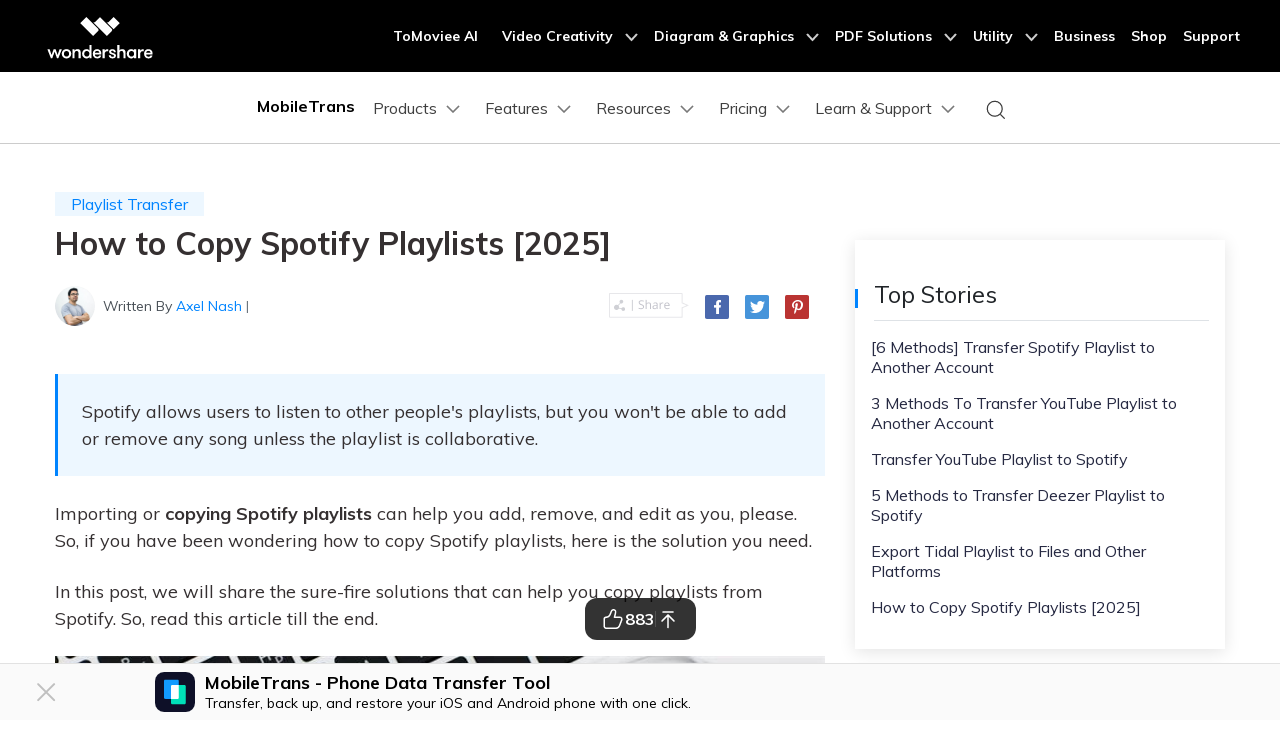

--- FILE ---
content_type: text/html
request_url: https://mobiletrans.wondershare.com/playlist-transfer/copy-spotify-playlists.html
body_size: 39180
content:
<!DOCTYPE html>
<html lang="en">
<head>
    <meta charset="utf-8">
    <!-- Google Tag Manager -->
<script>(function(w,d,s,l,i){w[l]=w[l]||[];w[l].push({'gtm.start':
new Date().getTime(),event:'gtm.js'});var f=d.getElementsByTagName(s)[0],
j=d.createElement(s),dl=l!='dataLayer'?'&l='+l:'';j.async=true;j.src=
'https://www.googletagmanager.com/gtm.js?id='+i+dl;f.parentNode.insertBefore(j,f);
})(window,document,'script','dataLayer','GTM-57FR6ZG');</script>
<!-- End Google Tag Manager -->
    <meta http-equiv="X-UA-Compatible" content="IE=edge">
    <meta name="viewport" content="width=device-width,initial-scale=1.0">
    <link rel="shortcut icon" href="https://mobiletrans.wondershare.com/favicon.ico" mce_href="https://mobiletrans.wondershare.com/favicon.ico" type="image/x-icon" />
    <title>How to Copy Spotify Playlists [New]</title>
    <meta name="description" content="Looking forward to simple solutions for helping you copy Spotify playlists? Here is something that you need to know. Read this article to learn more." />
     <!-- facebook -->
    <meta property="og:title" content="How to Copy Spotify Playlists [New]">
    <meta property="og:type" content="copy Spotify playlists, Importing or copying Spotify playlists">
    <meta property="og:image" content="">
    <meta property="og:description" content="Looking forward to simple solutions for helping you copy Spotify playlists? Here is something that you need to know. Read this article to learn more.">
    <!-- twitter -->
    <meta name="twitter:title" content="How to Copy Spotify Playlists [New]" />
    <meta name="twitter:card" content="copy Spotify playlists, Importing or copying Spotify playlists" />
    <meta name="twitter:description" content="Looking forward to simple solutions for helping you copy Spotify playlists? Here is something that you need to know. Read this article to learn more." />
    <meta name="twitter:image" content="" />
    <!-- linkedin -->
    <meta name="linkedin:title" content="How to Copy Spotify Playlists [New]" />
    <meta name="linkedin:card" content="copy Spotify playlists, Importing or copying Spotify playlists" />
    <meta name="linkedin:description" content="Looking forward to simple solutions for helping you copy Spotify playlists? Here is something that you need to know. Read this article to learn more." />
    <meta name="linkedin:image" content="" />
    <link rel="stylesheet" href="https://neveragain.allstatics.com/2019/assets/style/bootstrap-mobiletrans.min.css">
    <link rel="preload" as="style" href="https://mobiletrans.wondershare.com/assets/css/app.css" onload="this.onload=null;this.rel='stylesheet'">
   
    
    <link rel="canonical" href="https://mobiletrans.wondershare.com/playlist-transfer/copy-spotify-playlists.html" />
    <style>
        @media (max-width: 1366px) {
            .wsc-seasonal-container,#KCYGY {
                height: 70px!important;
            }
        }
    </style>

<script type="application/ld+json">
{
  "@context": "https://schema.org",
  "@type": "NewsArticle",
  "mainEntityOfPage": {
    "@type": "WebPage",
    "@id": "https://mobiletrans.wondershare.com/playlist-transfer/copy-spotify-playlists.html"
  },
  "headline": "How to Copy Spotify Playlists [New]",
  "description": "Looking forward to simple solutions for helping you copy Spotify playlists? Here is something that you need to know. Read this article to learn more.",
  "image": "https://mobiletrans.wondershare.com/images/images2019/blog/phone-to-phone-transfer.jpg",  
  "author": {
    "@type": "Organization",
    "name": "Axel Nash"
  },  
  "publisher": {
    "@type": "Organization",
    "name": "Wondershare MobileTrans",
    "logo": {
      "@type": "ImageObject",
      "url": "https://mobiletrans.wondershare.com/images/images2019/icon_img/mobiletrans.png",
      "width": 280,
      "height": 60
    }
  },
  "datePublished": "2022-12-28",
  "dateModified": "2025-10-27"
}
</script>

<!-- 产品盒子strat -->
<style>

main #product-box {
  all: unset;
  display: block;
  border-radius: 16px;
  background-color: #f0faff;
  color: #000;
  margin: 3rem 0;
}

main #product-box img {
  max-width: 100% !important;
}

main #product-box .product-box-content {
  all: unset;
  display: flex;
  align-items: center;
  justify-content: space-between;
  border-radius: 16px 16px 0 0;
  overflow: hidden;
  background: linear-gradient(108.83deg, rgba(96, 178, 255, 0.3) 22.33%, rgba(117, 239, 217, 0.3) 115.52%), linear-gradient(0deg, #ffffff, #ffffff);
}

main #product-box .product-box-content * {
  all: unset;
}

@media (max-width: 768px) {
  main #product-box .product-box-content {
    flex-direction: column;
  }
}

main #product-box .product-box-content .content-left {
  all: unset;
  flex: 1 1 50%;
  padding: 2rem;
}

@media (max-width: 768px) {
  main #product-box .product-box-content .content-left {
    padding: 16px 24px;
  }
}

main #product-box .product-box-content .content-left .title-logo {
  all: unset;
  display: flex;
  align-items: center;
  gap: 0.5rem;
  color: #000 !important;
  margin-bottom: 1.5rem;
}

main #product-box .product-box-content .content-left .product-feature-list {
  all: unset;
  display: flex;
  flex-direction: column;
  gap: 0.5rem;
}

main #product-box .product-box-content .content-left .product-feature-list .feature-item {
  all: unset;
  display: flex;
  align-items: flex-start;
  gap: 4px;
}

main #product-box .product-box-content .content-left .product-feature-list .feature-item .feature-item-text {
  all: unset;
  font-size: 12px;
  color: #666666;
}

main #product-box .product-box-content .content-right {
  all: unset;
  flex: 1 1 50%;
}

@media (max-width: 768px) {
  main #product-box .product-box-content .content-right {
    order: -1;
  }
}

main #product-box .product-box-content .content-right .title-logo {
  all: unset;
  padding: 24px 16px 0 16px;
  display: flex;
  align-items: center;
  gap: 0.5rem;
  color: #000 !important;
}

main #product-box .product-box-download {
  all: unset;
  padding: 1rem 2rem 1.5rem;
  background-color: #f0faff;
  display: flex;
  gap: 16px;
  border-radius: 0 0 16px 16px;
}

@media (max-width: 768px) {
  main #product-box .product-box-download {
    flex-direction: column;
    align-items: center;
  }
}

main #product-box .product-box-download .product-download-btn {
  all: unset;
  display: flex;
  align-items: center;
  justify-content: center;
  border-radius: 4px;
  width: 100%;
  max-width: 295px;
  height: 48px;
  border-radius: 0.25rem;
  gap: 8px;
  cursor: pointer;
  text-decoration: none;
  color: #fff !important;
  background-color: #1da4ff;
  transition: color 0.15s ease-in-out, background-color 0.15s ease-in-out, border-color 0.15s ease-in-out, box-shadow 0.15s ease-in-out, -webkit-box-shadow 0.15s ease-in-out;
}

main #product-box .product-box-download .product-download-btn * {
  color: inherit !important;
}

main #product-box .product-box-download .product-download-btn:hover {
  color: #fff;
  background-color: #005dd9;
}

main #product-box .product-box-download .multi-platform-download {
  all: unset;
  display: flex;
  flex-direction: column;
  align-items: flex-start;
  justify-content: center;
  gap: 4px;
}

@media (max-width: 768px) {
  main #product-box .product-box-download .multi-platform-download {
    flex-direction: row;
    align-items: center;
  }
}

main #product-box .product-box-download .multi-platform-download .available-on {
  all: unset;
  font-size: 12px;
  line-height: 100%;
  color: #666666;
}

main #product-box .product-box-download .multi-platform-download .icon-link-list {
  all: initial;
  display: flex;
  align-items: center;
  gap: 8px;
}

main #product-box .product-box-download .multi-platform-download .icon-link-list .icon-link {
  all: initial;
  cursor: pointer;
}

main #product-box .product-box-download .multi-platform-download .icon-link-list .btn-qrcode {
  position: relative;
}

main #product-box .product-box-download .multi-platform-download .icon-link-list .qrcode-box {
  all: unset;
  display: block;
  width: max-content;
  position: absolute;
  bottom: -20px;
  left: 50%;
  transform: translate(-50%, 100%);
  z-index: 2;
  pointer-events: none;
  opacity: 0;
  transition: opacity 0.2s ease-in-out;
}

@media (max-width: 768px) {
  main #product-box .product-box-download .multi-platform-download .icon-link-list .qrcode-box {
    display: none;
  }
}

main #product-box .product-box-download .multi-platform-download .icon-link-list .qrcode-box::before {
  all: unset;
  content: "";
  width: 52px;
  height: 20px;
  background-image: url("https://images.wondershare.com/virbo/common/qrcode-arrow-top.svg");
  background-size: 100% auto;
  background-repeat: no-repeat;
  position: absolute;
  top: 2px;
  left: 50%;
  transform: translate(-50%, -100%);
  z-index: 1;
}

main #product-box .product-box-download .multi-platform-download .icon-link-list .qrcode-box .qrcode-container {
  background: #ffffff;
  border-radius: 1rem;
  border: 1px solid #c0c0c0;
  color: #000;
  text-align: center;
  padding: 16px 24px;
}

main #product-box .product-box-download .multi-platform-download .icon-link-list .qrcode-box .qrcode-container .green-desc {
  all: unset;
  font-size: 12px;
  display: inline-flex;
  align-items: center;
  justify-content: center;
  vertical-align: text-bottom;
  color: #00b97c;
}

main #product-box .product-box-download .multi-platform-download .icon-link-list .qrcode-box .wsc-icon-sm svg {
  all: unset;
  width: auto;
  height: 100%;
  display: inline-block;
}

main #product-box .product-box-download .multi-platform-download .icon-link-list .btn-qrcode:hover .qrcode-box {
  opacity: 1;
  bottom: -20px;
}

main #product-box2 {
  all: unset;
  display: block;
  border-radius: 16px;
  background-color: #f0faff;
  color: #000;
  margin: 3rem 0;
}

main #product-box2 img {
  max-width: 100% !important;
}

main #product-box2 .product-box-content {
  all: unset;
  display: flex;
  align-items: stretch;
  justify-content: space-between;
  border-radius: 16px 16px 0 0;
  overflow: hidden;
  background: linear-gradient(108.83deg, rgba(96, 178, 255, 0.3) 22.33%, rgba(117, 239, 217, 0.3) 115.52%), linear-gradient(0deg, #ffffff, #ffffff);
}

main #product-box2 .product-box-content * {
  all: unset;
}

@media (max-width: 768px) {
  main #product-box2 .product-box-content {
    flex-direction: column;
  }
}

main #product-box2 .product-box-content .content-left {
  all: unset;
  flex: 1 1 50%;
  padding: 2rem;
}

@media (max-width: 768px) {
  main #product-box2 .product-box-content .content-left {
    padding: 16px 24px;
  }
}

main #product-box2 .product-box-content .content-left .title-logo {
  all: unset;
  display: flex;
  align-items: center;
  gap: 0.5rem;
  color: #000 !important;
  margin-bottom: 1.5rem;
}

main #product-box2 .product-box-content .content-left .product-feature-list {
  all: unset;
  display: flex;
  flex-direction: column;
  gap: 0.5rem;
}

main #product-box2 .product-box-content .content-left .product-feature-list .feature-item {
  all: unset;
  display: flex;
  align-items: flex-start;
  gap: 4px;
}

main #product-box2 .product-box-content .content-left .product-feature-list .feature-item .feature-item-text {
  all: unset;
  font-size: 12px;
  color: #666666;
}

main #product-box2 .product-box-content .content-right {
  all: unset;
  flex: 1 1 50%;
  display: flex;
  flex-direction: column;
  justify-content: flex-end;
}

@media (max-width: 768px) {
  main #product-box2 .product-box-content .content-right {
    order: -1;
  }
}

main #product-box2 .product-box-content .content-right .title-logo {
  all: unset;
  padding: 24px 16px 0 16px;
  display: flex;
  align-items: center;
  gap: 0.5rem;
  color: #000 !important;
}

main #product-box2 .product-box-download {
  all: unset;
  padding: 1rem 2rem 1.5rem;
  background-color: #f0faff;
  display: flex;
  gap: 16px;
  border-radius: 0 0 16px 16px;
}

@media (max-width: 768px) {
  main #product-box2 .product-box-download {
    flex-direction: column;
    align-items: center;
  }
}

main #product-box2 .product-box-download .product-download-btn {
  all: unset;
  display: flex;
  align-items: center;
  justify-content: center;
  border-radius: 4px;
  width: 100%;
  height: 48px;
  border-radius: 0.25rem;
  gap: 8px;
  cursor: pointer;
  text-decoration: none;
  color: #fff !important;
  background-color: #1da4ff;
  transition: color 0.15s ease-in-out, background-color 0.15s ease-in-out, border-color 0.15s ease-in-out, box-shadow 0.15s ease-in-out, -webkit-box-shadow 0.15s ease-in-out;
  flex: 1 1 50%;
  max-width: 295px;
}

@media (max-width: 768px) {
  main #product-box2 .product-box-download .product-download-btn {
    flex: initial;
  }

  main #product-box2 .product-box-download .product-download-btn svg {
    width: 1.5rem;
    height: 1.5rem;
  }
}

main #product-box2 .product-box-download .product-download-btn * {
  color: inherit !important;
}

main #product-box2 .product-box-download .product-download-btn:hover {
  color: #fff;
  background-color: #005dd9;
}

main #product-box2 .product-box-download .multi-platform-download {
  all: unset;
  display: flex;
  flex-direction: column;
  align-items: flex-start;
  justify-content: center;
  gap: 4px;
}

@media (max-width: 768px) {
  main #product-box2 .product-box-download .multi-platform-download {
    flex-direction: row;
    align-items: center;
  }
}

main #product-box2 .product-box-download .multi-platform-download .available-on {
  all: unset;
  font-size: 12px;
  line-height: 100%;
  color: #666666;
}

main #product-box2 .product-box-download .multi-platform-download .icon-link-list {
  all: initial;
  display: flex;
  align-items: center;
  gap: 8px;
}

main #product-box2 .product-box-download .multi-platform-download .icon-link-list .icon-link {
  all: initial;
  cursor: pointer;
}

main #product-box2 .product-box-download .multi-platform-download .icon-link-list .btn-qrcode {
  position: relative;
}

main #product-box2 .product-box-download .multi-platform-download .icon-link-list .qrcode-box {
  all: unset;
  display: block;
  width: max-content;
  position: absolute;
  bottom: -20px;
  left: 50%;
  transform: translate(-50%, 100%);
  z-index: 2;
  pointer-events: none;
  opacity: 0;
  transition: opacity 0.2s ease-in-out;
}

@media (max-width: 768px) {
  main #product-box2 .product-box-download .multi-platform-download .icon-link-list .qrcode-box {
    display: none;
  }
}

main #product-box2 .product-box-download .multi-platform-download .icon-link-list .qrcode-box::before {
  all: unset;
  content: "";
  width: 52px;
  height: 20px;
  background-image: url("https://images.wondershare.com/virbo/common/qrcode-arrow-top.svg");
  background-size: 100% auto;
  background-repeat: no-repeat;
  position: absolute;
  top: 2px;
  left: 50%;
  transform: translate(-50%, -100%);
  z-index: 1;
}

main #product-box2 .product-box-download .multi-platform-download .icon-link-list .qrcode-box .qrcode-container {
  background: #ffffff;
  border-radius: 1rem;
  border: 1px solid #c0c0c0;
  color: #000;
  text-align: center;
  padding: 16px 24px;
}

main #product-box2 .product-box-download .multi-platform-download .icon-link-list .qrcode-box .qrcode-container .green-desc {
  all: unset;
  font-size: 12px;
  display: inline-flex;
  align-items: center;
  justify-content: center;
  vertical-align: text-bottom;
  color: #00b97c;
}

main #product-box2 .product-box-download .multi-platform-download .icon-link-list .qrcode-box .wsc-icon-sm svg {
  all: unset;
  width: auto;
  height: 100%;
  display: inline-block;
}

main #product-box2 .product-box-download .multi-platform-download .icon-link-list .btn-qrcode:hover .qrcode-box {
  opacity: 1;
  bottom: -20px;
}


main #product-box3 {
  all: unset;
  display: block;
  margin: 3rem 0;
}

main #product-box3 .product-box-content-pc {
  all: unset;
  border-radius: 16px;
  background: linear-gradient(108.83deg, rgba(96, 178, 255, 0.3) 22.33%, rgba(117, 239, 217, 0.3) 115.52%), linear-gradient(0deg, #ffffff, #ffffff);
  padding: 1.5rem 2rem;
  color: #666666;
  display: flex;
  align-items: center;
  justify-content: space-between;
}

@media (max-width: 768px) {
  main #product-box3 .product-box-content-pc {
    display: none;
  }
}

main #product-box3 .product-box-content-pc .content-left {
  all: unset;
}

main #product-box3 .product-box-content-pc .content-left .title-logo {
  all: unset;
  display: flex;
  align-items: center;
  gap: 0.5rem;
  color: #000 !important;
  margin-bottom: 1rem;
}

main #product-box3 .product-box-content-pc .content-left .multi-platform-download {
  all: unset;
  display: flex;
  justify-content: flex-start;
  align-items: center;
  gap: 12px;
}

main #product-box3 .product-box-content-pc .content-left .multi-platform-download .available-on {
  all: unset;
  font-size: 12px;
  line-height: 100%;
  color: #666666;
}

main #product-box3 .product-box-content-pc .content-left .multi-platform-download .icon-link-list {
  all: unset;
  display: flex;
  align-items: center;
  gap: 8px;
}

main #product-box3 .product-box-content-pc .content-left .multi-platform-download .icon-link-list .icon-link {
  all: initial;
  cursor: pointer;
}

main #product-box3 .product-box-content-pc .content-left .multi-platform-download .btn-qrcode {
  position: relative;
}

main #product-box3 .product-box-content-pc .content-left .multi-platform-download .qrcode-box {
  all: unset;
  display: block;
  width: max-content;
  position: absolute;
  bottom: -20px;
  left: 50%;
  transform: translate(-50%, 100%);
  z-index: 2;
  pointer-events: none;
  opacity: 0;
  transition: opacity 0.2s ease-in-out;
}

@media (max-width: 768px) {
  main #product-box3 .product-box-content-pc .content-left .multi-platform-download .qrcode-box {
    display: none;
  }
}

main #product-box3 .product-box-content-pc .content-left .multi-platform-download .qrcode-box::before {
  all: unset;
  content: "";
  width: 52px;
  height: 20px;
  background-image: url("https://images.wondershare.com/virbo/common/qrcode-arrow-top.svg");
  background-size: 100% auto;
  background-repeat: no-repeat;
  position: absolute;
  top: 2px;
  left: 50%;
  transform: translate(-50%, -100%);
  z-index: 1;
}

main #product-box3 .product-box-content-pc .content-left .multi-platform-download .qrcode-box .qrcode-container {
  background: #ffffff;
  border-radius: 1rem;
  border: 1px solid #c0c0c0;
  color: #000;
  text-align: center;
  padding: 16px 24px;
}

main #product-box3 .product-box-content-pc .content-left .multi-platform-download .qrcode-box .qrcode-container .green-desc {
  all: unset;
  font-size: 12px;
  display: inline-flex;
  align-items: center;
  justify-content: center;
  vertical-align: text-bottom;
  color: #00b97c;
}

main #product-box3 .product-box-content-pc .content-left .multi-platform-download .qrcode-box .wsc-icon-sm svg {
  all: unset;
  width: auto;
  height: 100%;
  display: inline-block;
}

main #product-box3 .product-box-content-pc .content-left .multi-platform-download .btn-qrcode:hover .qrcode-box {
  opacity: 1;
  bottom: -20px;
}

main #product-box3 .product-box-content-pc .content-right {
  all: unset;
}

main #product-box3 .product-box-content-pc .content-right .product-download-btn2 {
  all: unset;
  display: flex;
  align-items: center;
  justify-content: center;
  border-radius: 4px;
  width: 100%;
  height: 4rem;
  min-width: 183px;
  border-radius: 0.25rem;
  gap: 8px;
  cursor: pointer;
  text-decoration: none;
  color: #fff !important;
  background-color: #1da4ff;
  transition: color 0.15s ease-in-out, background-color 0.15s ease-in-out, border-color 0.15s ease-in-out, box-shadow 0.15s ease-in-out, -webkit-box-shadow 0.15s ease-in-out;
}

main #product-box3 .product-box-content-pc .content-right .product-download-btn2 * {
  color: inherit !important;
}

main #product-box3 .product-box-content-pc .content-right .product-download-btn2:hover {
  color: #fff;
  background-color: #005dd9;
}

main #product-box3 .product-box-content-mobile {
  all: unset;
  display: block;
  text-align: center;
  padding: 24px 16px;
  border-radius: 1rem;
  background: linear-gradient(108.83deg, rgba(96, 178, 255, 0.3) 22.33%, rgba(117, 239, 217, 0.3) 115.52%), linear-gradient(0deg, #ffffff, #ffffff);
  margin: 3rem 0;
}

@media (min-width: 768px) {
  main #product-box3 .product-box-content-mobile {
    display: none;
  }
}

main #product-box3 .product-box-content-mobile .product-box3-mobile-title {
  all: unset;
  display: block;
  font-weight: 700;
  font-size: 24px;
  color: #000;
  margin: 16px 24px;
}

main #product-box3 .product-box-content-mobile .product-download-btn {
  all: unset;
  display: flex;
  align-items: center;
  justify-content: center;
  border-radius: 4px;
  width: 100%;
  margin: 0 auto;
  height: 48px;
  border-radius: 0.25rem;
  gap: 8px;
  cursor: pointer;
  text-decoration: none;
  color: #fff !important;
  background-color: #1da4ff;
  transition: color 0.15s ease-in-out, background-color 0.15s ease-in-out, border-color 0.15s ease-in-out, box-shadow 0.15s ease-in-out, -webkit-box-shadow 0.15s ease-in-out;
  flex: 1 1 50%;
}

@media (max-width: 768px) {
  main #product-box3 .product-box-content-mobile .product-download-btn {
    flex: initial;
    max-width: 295px;
  }

  main #product-box3 .product-box-content-mobile .product-download-btn svg {
    width: 1.5rem;
    height: 1.5rem;
  }
}

main #product-box3 .product-box-content-mobile .product-download-btn * {
  color: inherit !important;
}

main #product-box3 .product-box-content-mobile .product-download-btn:hover {
  color: #fff;
  background-color: #005dd9;
}
</style>
<!-- 产品盒子end -->
<script type="text/javascript">
            var CHANNEL_ID = "112";
            var SITE_ID = "112";
            var CMS_LANGUAGE = "en";
            var TEMPLATE_ID = "9217";
            var PAGE_ID = "308445";
            var TEMPLATE_MODULE = "article";
            var TEMPLATE_TYPE = "content";
</script></head>
<body data-pro="mobiletrans" data-cat="template" data-nav="basic" data-sys="auto" data-dev="auto">

    <!-- 移动商城引导块 start -->
    <style>
      .bottom-downloadbox {
        --fixed-box-height: 48px;
        --btn-color: #00a9f2;

        position: fixed;
        bottom: 0;
        left: 0;
        width: 100%;
        z-index: 1000;
      }

      .bottom-downloadbox .fixed-links-box {
        width: 100%;
        position: absolute;
        bottom: var(--fixed-box-height);
        left: 0;
        transition-property: transform;
        transition-timing-function: cubic-bezier(0.4, 0, 0.2, 1);
        transition-duration: 0.5s;
        filter: drop-shadow(0px 1px 11.8px rgba(0, 113, 224, 0.5));
      }
      .bottom-downloadbox .fixed-links-box.nav-hidden {
        transform: translateY(150%);
      }

      .bottom-downloadbox .fixed-bottom-box {
        display: flex;
        align-items: center;
        justify-content: center;
        width: 100%;
        height: var(--fixed-box-height);
        background-color: #000;
        padding: 9px 16px;
        z-index: 1000;
        position: relative;
        text-decoration: none;
      }
      .bottom-downloadbox .fixed-bottom-box .open-btn {
        display: flex;
        align-items: center;
        justify-content: center;
        height: 100%;
        background-color: var(--btn-color);
        color: #fff;
        border-radius: 999px;
        min-width: 170px;
        text-decoration: none;
        font-size: 14px;
        font-weight: 400;
        padding: 0 16px;
      }
    </style>

    <div class="d-md-none bottom-downloadbox">
      <nav class="fixed-links-box">
        <a href="https://app.adjust.com/s019lt7" class="sys-ios">
          <img src="https://mobiletrans.wondershare.com/images/images2025/bottom-float-block/mobiletrans-bottom.svg" alt="mobiletrans" class="w-100" />
        </a>
        <a href="https://app.adjust.com/6g0p0cp" class="sys-android">
          <img src="https://mobiletrans.wondershare.com/images/images2025/bottom-float-block/mobiletrans-bottom.svg" alt="mobiletrans" class="w-100" />
        </a>
      </nav>
        <a href="https://app.adjust.com/s019lt7" class="fixed-bottom-box sys-ios">
        <div class="open-btn">Open in MobileTrans</div>
      </a>
      <a href="https://app.adjust.com/6g0p0cp" class="fixed-bottom-box sys-android">
        <div class="open-btn">Open in MobileTrans</div>
      </a>
    </div>

    <script>
      document.addEventListener("DOMContentLoaded", function () {
        const nav = document.querySelector(".bottom-downloadbox .fixed-links-box");
        let lastScrollY = window.scrollY;

        // 防抖函数
        function debounce(fn, delay) {
          let timer = null;
          return function (...args) {
            if (timer) clearTimeout(timer);
            timer = setTimeout(() => {
              fn.apply(this, args);
            }, delay);
          };
        }

        function isScrollBottom() {
          const scrollHeight = document.documentElement.scrollHeight;
          const scrollTop = window.scrollY || document.documentElement.scrollTop;
          const clientHeight = document.documentElement.clientHeight;
          // 设置一个偏移量，距离底部50px就触发
          const offset = 50;
          return scrollHeight - scrollTop - clientHeight <= offset;
        }

        // 处理滚动的函数
        const handleScroll = debounce(() => {
          const currentScrollY = window.scrollY;

          // 如果滚动到底部，显示导航栏
          if (isScrollBottom()) {
            nav.classList.remove("nav-hidden");

            return;
          }

          // 向下滚动时隐藏，向上滚动时显示
          if (currentScrollY > lastScrollY) {
            nav.classList.add("nav-hidden");
          } else {
            nav.classList.remove("nav-hidden");
          }

          lastScrollY = currentScrollY;
        }, 50); // 50ms 的防抖延迟

        // 监听滚动事件
        window.addEventListener("scroll", handleScroll);
      });
    </script>
    <!-- 移动商城引导块 end -->    <style>
      .modal-backdrop {
        min-height: 100dvh;
      }
      #modal-mobileEnterApp1 .modal-content {
        all: unset;
        pointer-events: auto;
        margin: 24px;
        text-align: center;
        border-radius: 12px;
        background-color: #fff;
        padding: 20px 20px 14px;
        width: 100%;
      }
      #modal-mobileEnterApp1 .sys-ios .modal-main-text {
        text-align: left;
        font-size: 16px;
        font-weight: 400;
        line-height: 100%;
        margin-bottom: 34px;
      }
      #modal-mobileEnterApp1 .sys-android .modal-main-text {
        text-align: center;
        font-size: 16px;
        font-weight: 400;
        line-height: 100%;
        margin-bottom: 20px;
      }

      #modal-mobileEnterApp1 .sys-ios .modal-main-btn {
        display: flex;
        justify-content: flex-end;
        align-items: center;
        text-decoration: none;
      }
      #modal-mobileEnterApp1 .sys-android .modal-main-btn {
        display: flex;
        justify-content: space-between;
        align-items: center;
        text-decoration: none;
      }
      #modal-mobileEnterApp1 .sys-ios .modal-main-btn .close-link {
        font-size: 18px;
        line-height: 100%;
        font-weight: 400;
        color: rgba(0, 109, 255, 0.75);
        margin-right: 26px;
        text-decoration: none;
      }
      #modal-mobileEnterApp1 .sys-android .modal-main-btn .close-link {
        width: 48%;
        border-radius: 8px;
        display: inline-block;
        background-color: #f0f0f0;
        font-size: 18px;
        line-height: 100%;
        font-weight: 400;
        color: #636363;
        height: 40px;
        text-decoration: none;
        display: flex;
        justify-content: center;
        align-items: center;
      }
      #modal-mobileEnterApp1 .sys-ios .modal-main-btn .open-btn {
        font-size: 20px;
        line-height: 100%;
        font-weight: 400;
        color: #006dff;
        text-decoration: none;
      }
      #modal-mobileEnterApp1 .sys-android .modal-main-btn .open-btn {
        width: 48%;
        font-size: 20px;
        border-radius: 8px;
        display: flex;
        align-items: center;
        justify-content: center;
        background-color: #006dff;
        line-height: 100%;
        font-weight: 400;
        color: #fff;
        font-weight: 700;
        font-size: 20px;
        text-decoration: none;
        height: 40px;
      }
      .modal-backdrop {
        min-height: 100dvh;
      }
      #modal-mobileEnterApp2 .modal-content {
        all: unset;
        pointer-events: auto;
        margin: 32px;
        text-align: center;
        position: relative;
      }
      #modal-mobileEnterApp2 .modal-content .modal-close-btn {
        position: absolute;
        top: 14px;
        left: 20px;
      }
      #modal-mobileEnterApp2 .modal-main-text {
        margin-bottom: 12px;
        padding: 0 0 16px;
        border-radius: 36px;
        background: linear-gradient(132.11deg, #f7fbff -13.61%, #b3d1ff 79.72%, #d7c8ff 120.85%);
        box-shadow: 0px 4px 10px 0px rgba(255, 255, 255, 0.8) inset;
      }
      #modal-mobileEnterApp2 .modal-main-text h4 {
        font-weight: 700;
        font-size: 18px;
        line-height: 28px;
        color: #0064ff;
        text-align: center;
        padding: 0 24px;
        margin: 16px 0 6px;
      }
      #modal-mobileEnterApp2 .modal-main-text p {
        font-weight: 500;
        color: #2f2f2f;
        margin-bottom: 16px;
        line-height: 20px;
        font-size: 14px;
        padding: 0 24px;
      }
      #modal-mobileEnterApp2 .modal-main-btn-box {
        display: flex;
        justify-content: space-between;
        align-items: center;
        gap: 11px;
        padding: 0 14px;
      }
      #modal-mobileEnterApp2 .modal-main-btn-box .modal-got-btn {
        width: 39%;
      }
      #modal-mobileEnterApp2 .modal-main-btn-box .modal-main-btn {
        width: 61%;
      }
      #modal-mobileEnterApp2 .modal-main-btn-box .got-btn {
        height: 48px;
        border-radius: 999px;
        border: 1px solid rgba(88, 88, 88, 0.5);
        color: rgba(88, 88, 88, 0.5);
        font-weight: 700;
        font-size: 14px;
        display: flex;
        align-items: center;
        justify-content: center;
        text-decoration: none;
      }
      #modal-mobileEnterApp2 .modal-main-btn .open-btn {
        display: block;
        background: linear-gradient(182.47deg, #5ecfff -146.64%, #0064ff 136.98%);
        box-shadow: 0px -3px 5.5px 0px #00aaff40 inset, 0px 4px 13.3px 0px #ffffff7a inset;
        height: 48px;
        font-weight: 700;
        font-size: 14px;
        line-height: 100%;
        color: #fff;
        border-radius: 1000px;
        text-decoration: none;
        display: flex;
        align-items: center;
        justify-content: center;
      }

      #modal-mobileEnterApp2 .modal-main-text .close-link {
        font-weight: 500;
        font-size: 12px;
        color: #808080;
        text-decoration: none;
      }
    </style>
    <!--<div id="modal-mobileEnterApp1" class="modal fade show d-md-none" data-backdrop="static" tabindex="-1" aria-modal="true" aria-hidden="false" role="dialog">-->
    <!--  <div class="modal-dialog modal-dialog-centered mx-0" role="document">-->
    <!--    <div class="modal-content">-->
    <!--      <div class="sys-ios">-->
    <!--        <div class="modal-main-text">Open this page in "App Store"?</div>-->
    <!--        <div class="modal-main-btn">-->
    <!--          <a href="javascript:void(0)" class="close-link" data-dismiss="modal" aria-label="Close">Cancel</a>-->
    <!--          <a href="https://app.adjust.com/1l2hhmyy_1lrt8qr3" class="open-btn">Open</a>-->
    <!--        </div>-->
    <!--      </div>-->
    <!--      <div class="sys-android">-->
    <!--        <div class="modal-main-text">Open this page in "Google Play"?</div>-->
    <!--        <div class="modal-main-btn">-->
    <!--          <a href="javascript:void(0)" class="close-link" data-dismiss="modal" aria-label="Close">Cancel</a>-->
    <!--          <a href="https://app.adjust.com/1l2hhmyy_1lrt8qr3" class="open-btn">Open</a>-->
    <!--        </div>-->
    <!--      </div>-->
    <!--    </div>-->
    <!--  </div>-->
    <!--</div>-->
     <div id="modal-mobileEnterApp2" class="modal fade d-md-none" data-backdrop="static" tabindex="-1" aria-modal="true" aria-hidden="true" role="dialog">
      <div class="modal-dialog modal-dialog-centered mx-0" role="document">
        <div class="modal-content">
          <div class="modal-main-text">
            <img src="https://mobiletrans.wondershare.com/images/images2025/bottom-float-block/mobiletrans-modal2.png" alt="modal element" class="w-100" />
            <h4>MobileTrans App</h4>
            <p>Effortlessly transfer your phone data and keep your memories intact!</p>
            <div class="modal-main-btn-box">
              <div class="modal-got-btn">
                <a href="https://app.adjust.com/1l8y5g5e_1lsc4g1g" class="got-btn">Got It</a>
              </div>
              <div class="modal-main-btn">
                <a href="https://app.adjust.com/1l8y5g5e_1lsc4g1g" class="open-btn">Try It Now</a>
              </div>
            </div>
          </div>
          <div class="modal-close-btn">
            <a href="javascript:void(0)" data-dismiss="modal" aria-label="Close">
              <svg width="21" height="21" viewBox="0 0 21 21" fill="none" xmlns="http://www.w3.org/2000/svg">
                <path d="M5.29968 5.2998L15.6997 15.6998" stroke="#CDE0FF" stroke-width="1.5" stroke-linecap="round" />
                <path d="M15.7007 5.2998L5.30068 15.6998" stroke="#CDE0FF" stroke-width="1.5" stroke-linecap="round" />
              </svg>
            </a>
          </div>
        </div>
      </div>
    </div>
   <script>
      document.addEventListener("DOMContentLoaded", function () {
        const COOKIE_NAME = "modalButtonClicked";
        const MODAL_DELAY = 5000; // 5秒

        if (window.innerWidth < 768) {
          // 获取模态框元素
          // const modal1 = document.getElementById("modal-mobileEnterApp1");
          const modal2 = document.getElementById("modal-mobileEnterApp2");

          // Cookie 管理辅助函数
          function setCookie(name, value, expiryDate) {
            const expires = "expires=" + expiryDate.toUTCString();
            document.cookie = name + "=" + value + ";" + expires + ";path=/";
          }

          function getCookie(name) {
            const cookieName = name + "=";
            const cookies = document.cookie.split(";");
            for (let i = 0; i < cookies.length; i++) {
              let cookie = cookies[i].trim();
              if (cookie.indexOf(cookieName) === 0) {
                return cookie.substring(cookieName.length, cookie.length);
              }
            }
            return "";
          }

          // 获取次日凌晨时间（0点0分0秒）
          function getTomorrowMidnight() {
            const tomorrow = new Date();
            tomorrow.setDate(tomorrow.getDate() + 1);
            tomorrow.setHours(0, 0, 0, 0);
            return tomorrow;
          }

          // 检查用户今天是否已经点击过按钮
          function hasClickedToday() {
            const clickStatus = getCookie(COOKIE_NAME);
            return clickStatus === "true";
          }

          // 如果用户今天没有点击过按钮，则显示模态框
          if (!hasClickedToday()) {
            // $(modal1).modal("show");
            setTimeout(function () {
              $(modal2).modal("show");
            }, MODAL_DELAY);
          }

          // 处理modal1的关闭事件
          // modal1.querySelectorAll(".close-link").forEach(function (closeLink) {
          //   closeLink.addEventListener("click", function () {
          //     setTimeout(function () {
          //       $(modal2).modal("show");
          //     }, MODAL_DELAY);
          //   });
          // });

          // 处理modal1,modal2的"open app"按钮点击与"got it"按钮点击
          const tryButtonList = document.querySelectorAll(".modal-main-btn-box .open-btn,.modal-main-btn-box .got-btn");
          if (tryButtonList) {
            tryButtonList.forEach((tryButton) => {
              tryButton.addEventListener("click", function () {
                // 设置cookie，次日凌晨过期
                const tomorrowMidnight = getTomorrowMidnight();
                setCookie(COOKIE_NAME, "true", tomorrowMidnight);
                // $(modal1).modal("hide");
                $(modal2).modal("hide");
              });
            });
          }
        }
      });
    </script>
  <aside class="footer-float-block position-fixed w-100 position-relative" style="bottom: 0; left: 0; z-index: 99;"> <!-- 样式二 --> <div class="py-2 d-lg-block d-none" style="background: #FAFAFA; border-top: 1px solid #E2E2E2;"> <div class="container"> <div class="row justify-content-center align-items-center"> <div class="col-10 d-flex align-items-center justify-content-between"> <div class="d-flex align-items-center"> <img src="https://neveragain.allstatics.com/2019/assets/icon/logo/mobiletrans-square.svg" alt="mobiletrans" width="40" height="40" class="flex-shrink-0"> <div class="text-black" style="margin-left: 10px;"> <div class="font-size-large font-weight-bold mb-1" style="line-height: 1;">MobileTrans - Phone Data Transfer Tool</div> <div class="font-size-small" style="line-height: 1;">Transfer, back up, and restore your iOS and Android phone with one click. </div> </div> </div> <div class="flex-shrink-0 mx-n1"> <a href="https://download.wondershare.com/mobiletrans_full5793.exe" class="btn btn-action text-capitalize m-0 mx-1 sys-win float-button-download" style="border-radius: 6px;"> <i class="wsc-icon wsc-icon-sm mr-2" data-icon="brand-windows"></i>Try It Free </a> <a href="https://download.wondershare.com/mobiletrans_full5794.dmg" class="btn btn-action text-capitalize m-0 mx-1 sys-mac float-button-download" style="border-radius: 6px;"> <i class="wsc-icon wsc-icon-sm mr-2" data-icon="brand-macos"></i>Try It Free </a> </div> </div> </div> </div> <svg width="32" height="32" viewBox="0 0 32 32" fill="none" xmlns="http://www.w3.org/2000/svg" class="position-absolute with-hand" style="left: 30px; top: 50%; transform: translateY(-50%);" onclick="event.stopPropagation();document.querySelector('.footer-float-block').style.display = 'none';"> <path fill-rule="evenodd" clip-rule="evenodd" d="M24.8492 8.84923C25.2397 8.4587 25.2397 7.82554 24.8492 7.43501C24.4587 7.04449 23.8255 7.04449 23.435 7.43501L16.1421 14.7279L8.8492 7.43501C8.45867 7.04449 7.82551 7.04449 7.43498 7.43501C7.04446 7.82554 7.04446 8.4587 7.43498 8.84923L14.7279 16.1421L7.43494 23.4351C7.04441 23.8256 7.04441 24.4587 7.43494 24.8493C7.82546 25.2398 8.45862 25.2398 8.84915 24.8493L16.1421 17.5563L23.435 24.8493C23.8256 25.2398 24.4587 25.2398 24.8492 24.8493C25.2398 24.4587 25.2398 23.8256 24.8492 23.4351L17.5563 16.1421L24.8492 8.84923Z" fill="#C0C0C0" /> </svg> </div> <!-- 样式三 --> <!-- <div class="py-2 d-lg-block d-none" style="background: linear-gradient(0, #FFFFFF 0%, rgba(255, 255, 255, 0) 100%);"> <div class="container"> <div class="d-flex align-items-center justify-content-center"> <div class="mx-n1"> <a href="https://download.wondershare.com/ri_full4134.exe" class="btn btn-action text-capitalize m-0 mx-1 sys-win" style="border-radius: 8px;"> <i class="wsc-icon wsc-icon-sm mr-2" data-icon="brand-windows"></i>Start for Free </a> <a href="https://download.wondershare.com/recoverit_full4138.dmg" class="btn btn-action text-capitalize m-0 mx-1 sys-mac" style="border-radius: 8px;"> <i class="wsc-icon wsc-icon-sm mr-2" data-icon="brand-windows"></i>Start for Free </a> <a href="https://recoverit.wondershare.com/data-recovery-win.html" class="btn btn-primary text-capitalize m-0 mx-1 sys-win" style="border-radius: 8px;"> Learn More > </a> <a href="https://recoverit.wondershare.com/data-recovery-win.html" class="btn btn-primary text-capitalize m-0 mx-1 sys-mac" style="border-radius: 8px;"> Learn More > </a> </div> </div> </div> </div> --> </aside><!-- <script> // 获取父元素 const parent = document.querySelector(".footer-float-block"); parent.addEventListener("click", function (event) { // 排除float-button-download的点击 if (event.target.closest('.float-button-download')) { return; } // 获取body上的data-sys属性 const sys = document.body.dataset.sys; // 获取对应的子元素 const winElement = parent.querySelector(".float-button-download.sys-win"); const macElement = parent.querySelector(".float-button-download.sys-mac"); if (sys === "mac") { macElement.click(); } else { winElement.click(); } }); </script>--><!--下载挽留弹窗-->

<!-- pc端关闭挽留弹窗 -->
    <style>
      /* 弹窗动画效果 */
      .modal-leave {
        animation: bounceIn 0.75s;
        transition: none;
      }

      .modal-leave .modal-content {
        position: relative;
        background-color: transparent;
        box-shadow: none;
      }

      /* 弹窗尺寸 */
      @media (min-width: 992px) {
        #modalLeave .modal-dialog {
          max-width: 455px;
        }
      }

      @keyframes bounceIn {
        0%,
        20%,
        40%,
        60%,
        80%,
        to {
          animation-timing-function: cubic-bezier(0.215, 0.61, 0.355, 1);
        }
        0% {
          opacity: 0;
          transform: scale3d(0.3, 0.3, 0.3);
        }
        20% {
          transform: scale3d(1.1, 1.1, 1.1);
        }
        40% {
          transform: scale3d(0.9, 0.9, 0.9);
        }
        60% {
          opacity: 1;
          transform: scale3d(1.03, 1.03, 1.03);
        }
        80% {
          transform: scale3d(0.97, 0.97, 0.97);
        }
        to {
          opacity: 1;
          transform: scaleX(1);
        }
      }

      /* 右上角图标基础样式 */
      .modal-right-icon {
        position: absolute;
        display: none;
        cursor: pointer;
      }

      #modalLeave .modal-right-icon {
        right: 0px;
        top: 0px;
      }

      /* 图标颜色样式 */
      #modalLeave .modal-right-icon svg g {
        opacity: 0.5;
        stroke: white;
      }

      .modal-download-btn {
        width: 100%;
        height: 64px;
        position: absolute;
        bottom: 0;
        left: 0;
        text-decoration: none;
      }
    </style>

    <!-- 第一个弹窗 -->
    <aside class="modal fade modal-leave" id="modalLeave" data-backdrop="static" tabindex="-1" role="dialog">
      <div class="modal-dialog modal-dialog-centered" role="document">
        <div class="modal-content border-0 text-center">
          <div class="modal-body p-0 position-relative">
            <div class="modal-main position-relative">
              <div>
                <img
                    src="https://mobiletrans.wondershare.com/images/images2025/public/mt-download-modal-pc.png"
                    class="img-fluid"
                    alt="modalLeaveDownload pic" />
              </div>
            </div>
            <!-- 关闭按钮 -->
            <div class="with-hand modal-close-icon modal-right-icon" data-dismiss="modal" aria-label="Close">
              <svg width="24" height="24" viewBox="0 0 24 24" fill="none" xmlns="http://www.w3.org/2000/svg">
                <g>
                  <path d="M8 8L16 16" stroke-linecap="round"></path>
                  <path d="M16 8L8 16" stroke-linecap="round"></path>
                  <circle cx="12" cy="12" r="9.5"></circle>
                </g>
              </svg>
            </div>
            <a href="https://download.wondershare.com/mobiletrans_full5793.exe" class="modal-download-btn sys-win"></a>
            <a href="https://download.wondershare.com/mobiletrans_full5794.dmg" class="modal-download-btn sys-mac"></a>
          </div>
        </div>
      </div>
    </aside>

    <script>
      if (window.innerWidth > 1280) {
        // 核心状态变量
        const STATE = {
          modalShow: false, // 控制弹窗显示状态
          showDelay: 0, // 显示延迟时间
          modalShowDelay: 15 // 第一个弹窗显示延迟时间(秒)
        };

        document.querySelectorAll('a').forEach(function(link) {
          link.addEventListener('click', function() {
            var href = this.getAttribute('href');
            if (href && (href.includes('.exe') || href.includes('.dmg'))) {
              setCookie('modalCloseDownloadCookie', 1, window.location.hostname, 1)
            }
          });
        });

        // 设置cookie
        function setCookie(name, value = 1, domain, days = 1) {
          var exp = new Date()
          exp.setTime( exp.getTime() + days*24*60*60*1000 )
          document.cookie = name + '=' + value + ';expires=' + exp.toGMTString() + ';domain=' + domain
        }
        // 解析cookie
        function getCookie(name) {
          var v = document.cookie.match('(^|;) ?' + name + '=([^;]*)(;|$)')
          return v ? decodeURIComponent(v[2]) : null
        }

        // 弹窗控制器
        const ModalController = {
          show(modalId) {
            STATE.modalShow = true;
            $(`#${modalId}`).modal("show");
            this.reportPopup();
          },
          hide(modalId) {
            $(`#${modalId}`).modal("hide");
          },
          hideAll() {
            $(".modal").modal("hide");
          },
          reportPopup() {
            const popupTitle = $("#popupTitle").text();
            window.dataLayer.push({
              event: "pop_up_shown",
              title: popupTitle,
            });
          },
          initIconDisplay() {
            // 只显示关闭按钮
            document.querySelectorAll(".modal-close-icon").forEach((icon) => (icon.style.display = "block"));
          },
        };

        // 事件监听器设置
        function setupEventListeners() {
          // 下载按钮点击
          document.querySelectorAll(".modal-download-btn").forEach((btn) => {
            btn.addEventListener("click", () => ModalController.hideAll());
          });

          // 页面加载时的弹窗逻辑
          window.addEventListener("load", () => {
            let showCounter = setInterval(() => {
              STATE.showDelay++;
              if (!STATE.modalShow && STATE.showDelay >= STATE.modalShowDelay) {
                clearInterval(showCounter);
                // 检查是否已下载,如果已下载则不显示弹窗
                const hasDownloaded = getCookie('modalCloseDownloadCookie');
                if (!hasDownloaded) {
                  ModalController.show("modalLeave");
                }
              }
            }, 1000);
          });

          // 鼠标离开页面时的弹窗逻辑
          document.body.addEventListener("mouseleave", () => {
            if (!STATE.modalShow && STATE.showDelay < STATE.modalShowDelay) {
              // 检查是否已下载,如果已下载则不显示弹窗
              const hasDownloaded = getCookie('modalCloseDownloadCookie');
              if (!hasDownloaded) {
                ModalController.show("modalLeave");
              }
            }
          });
        }

        // 初始化
        function init() {
          ModalController.initIconDisplay();
          setupEventListeners();
        }

        // 启动应用
        init();
      }
    </script>
    <!-- pc端关闭挽留弹窗 --> 

<!-- Google Tag Manager (noscript) -->
<noscript><iframe src="https://www.googletagmanager.com/ns.html?id=GTM-57FR6ZG"
    height="0" width="0" style="display:none;visibility:hidden"></iframe></noscript>
  <!-- End Google Tag Manager (noscript) -->
  <!-- DO NOT MODIFY -->
  <!-- Quora Pixel Code (JS Helper) -->
  <script>
  !function(q,e,v,n,t,s){if(q.qp) return; n=q.qp=function(){n.qp?n.qp.apply(n,arguments):n.queue.push(arguments);}; n.queue=[];t=document.createElement(e);t.async=!0;t.src=v; s=document.getElementsByTagName(e)[0]; s.parentNode.insertBefore(t,s);}(window, 'script', 'https://a.quora.com/qevents.js');
  qp('init', '1403b4391f874d698893fc60a13ebf80');
  qp('track', 'ViewContent');
  </script>
  <noscript><img height="1" width="1" style="display:none" src="https://q.quora.com/_/ad/1403b4391f874d698893fc60a13ebf80/pixel?tag=ViewContent&noscript=1"/></noscript>
  <!-- End of Quora Pixel Code -->
  <style>
    @media (max-width: 992px) {
      .wsc-header.fixed-header {position: -webkit-sticky;position: sticky;top: 0;}
    }
    /*bottom fixed download*/
    .fix_bottom {opacity: 0; padding:1rem 0; width: 100%; position: fixed; z-index:7; bottom: -100%; left: 0; font-size:1.5rem; line-height: 1.5rem;-webkit-transition: all 0.3s;-moz-transition: all 0.3s;transition: all 0.3s;}
    .fix_bottom.active {opacity: 1; bottom: 0;}
    .fix_bottom span {display: inline-block; padding:10px;}
    .fix_bottom a {display: inline-block; margin: 0 5px;}
    @media (max-width: 992px) {
      .fix_bottom span {display: block; padding: 0 0 10px;}
    }
    @media (max-width: 767px) {
      .fix_bottom {padding:10px 0; font-size: 1rem;line-height: 1rem;}
      .fix_bottom a img {height:36px;}
    }
  </style>
  <!-- 头部公共样式块 -->
 <link rel="stylesheet" href="https://neveragain.allstatics.com/2019/assets/style/wsc-header-footer-2020.min.css" />
<link rel="stylesheet" href="https://www.wondershare.com/assets/header-footer-2021.css">
<style>
@media ((min-width: 1280px)){ 
    .wsc-header2020-navbar-nav-toggle.creativity.creativity-en {min-width: 640px;}
	.wsc-header2020-navbar-nav-toggle.diagram-grahics, .wsc-header2020-navbar-nav-toggle.diagram-graphics,.wsc-header2020-navbar-nav-toggle.utility {min-width: 400px;width:auto;}
      .wsc-header2020-navbar-nav-toggle.explore-ai {min-width: 445px;}
}
</style>
<!--<div data-toggle="ad" data-text="🛒Galaxy AI: S24 Revolution – Unleash Smart Excellence, Enjoy 50% Off on MobileTrans! Countdown: " data-link="https://mobiletrans.wondershare.com/event/enjoy-galaxy-ai-with-samsung-s24.html?from=head-banner" data-link-text="Act now for savings galore >>" data-image="https://images.wondershare.com/drfone/2022/images/hot-icon.gif" data-bg-color="#7527F5" data-text-color="#ffffff" data-text-link-color="#ffd602" data-due="2024-02-29 01:59:59"></div>-->


  <!-- 新样式2025/2/14 -->
   <style>
      .wsc-header2020 .wsc-header2020-navbar-mobiletrans .wsc-header2020-navbar-linkBtn,
      .wsc-header2020 .wsc-header2020-navbar-mobiletrans .wsc-header2020-navbar-linkBtn-outline {
        border-radius: 4px;
        font-weight: 700;
      }
      .border-radius-4 {
        border-radius: 6px;
      }
      .h-36 {
        padding: 0.5rem 0.75rem;
      }
      .wsc-header2020 .btn-outline-primary {
        color: #0080FF !important;
        border-color: #0080FF !important;
      }
      .wsc-header2020 .btn-outline-primary:hover {
        background-color: #2970FF !important;
        border-color: #2970FF !important;
        color: #fff !important;
      }
      .wsc-icon-125 {
        height: 1.25rem;
      }
      .opacity-5 {
        opacity: 0.5;
      }
      .opacity-7 {
        opacity: 0.7;
      }

      .arrow-active {
        display: none;
      }
      .box-process:hover {
        text-decoration: none !important;
      }
      .box-process:hover .arrow-active,
      .text-active:hover .arrow-active {
        display: inline-block !important;
      }
      .box-process .arrow-default,
      .text-active .arrow-default {
        display: inline-block !important;
      }
      .box-process:hover .arrow-default,
      .text-active:hover .arrow-default {
        display: none !important;
      }
      .wsc-header2020-navbar-main .navbarDropdown-download-wrapper {display: none;}

      .wsc-header2020 .wsc-header2020-dropdownMenuBody-list {
        padding: 0;
      }
      /* navbar-products */
      .wsc-header2020 .navbar-products .box-products-bg1 {
        background: linear-gradient(90deg, rgba(230, 242, 255, 0.5) 0%, rgba(221, 245, 255, 0.5) 100%);
        padding: 12px;
        border-radius: 12px;
      }
      .wsc-header2020 .navbar-products .box-products-bg2 {
        background: #F3FAFF;
        padding: 12px;
        border-radius: 12px;
      }
      /* navbar-features */
      .wsc-header2020 .navbar-features .box-features-bg1 {
        background: #F3FAFF;
        padding: 12px;
        border-radius: 12px;
      }
      .wsc-header2020-navbar-main .wsc-header2020-navbar-nav .navbar-features .item-features .features-list-item {
        white-space: normal;
        padding: 12px;
      }
      .wsc-header2020 .navbar-features .box-solutions-bg2 {
        background: #FAFAFA;
        padding: 12px;
        border-radius: 12px;
      }
        .wsc-header2020-navbar-main .wsc-header2020-navbar-nav .navbar-features .item-solutions .solutions-list {
        display: flex;
        flex-wrap: wrap;
        margin-left: -12px;
        margin-right: -12px;
        margin-top: -12px;
        margin-bottom: -12px;
      }
      .wsc-header2020-navbar-main .wsc-header2020-navbar-nav .navbar-features .item-solutions .solutions-list-item {
        width: 50%;
        padding: 12px;
      }
      /* navbar-pricing */
      .wsc-header2020-navbar-main .wsc-header2020-navbar-nav .navbar-pricing .wsc-header2020-dropdownMenuBody-title{
        justify-content: flex-start;
      }
      /* navbar-learn-support */
      .wsc-header2020 .navbar-learn-support .division-box .main-launch-box .main-launch-box-title p {
        white-space: wrap;
        padding: 8px 0;
      }
      .wsc-header2020-navbar-main .wsc-header2020-navbar-nav .navbar-learn-support .item-contests-events .contests-events-list-item {
        white-space: wrap;
        padding: 8px 0;
      }


      @media (min-width: 1280px) {
        .wsc-header2020 a:not(.btn, .wsc-header2020-navbar-linkBtn, .wsc-header2020-navbar-link):hover {
            color: #0080FF;
        }

        .wsc-header2020 .wsc-header2020-navbar-main .wsc-header2020-mobile-button {
          display: none;
        }
        .wsc-header2020 .wsc-header2020-navbar-main .navbar-mobile-download {
          display: none;
        }
        .wsc-header2020-navbar-main .wsc-header2020-navbar-nav .wsc-header2020-dropdownMenuBody-box {
            padding: 0;
        }
        .wsc-header2020 .wsc-header2020-dropdownMenuBody-title {
          min-height: unset;
          margin-bottom: 8px;
        }
        .wsc-header2020 .wsc-header2020-dropdownMenuBody-title h6{
          margin-bottom: 0;
        }

        .wsc-header2020-navbar-main .navbarDropdown-download-wrapper {position: relative;left: 0;bottom: 0;width: 100%;height: 56px;background: linear-gradient(93.19deg, #00B2FF 0%, #0085FF 52.4%, #00B3FF 100%);display: flex;align-items: center;justify-content: center;font-size: 18px;font-weight: 700;color: #fff;}
        .wsc-header2020-navbar-main .navbarDropdown-download-wrapper:hover {background:linear-gradient(93.19deg, #0185FF 3.37%, #0054F0 50.48%, #0185FF 100%);}
        .wsc-header2020-navbar-main .navbarDropdown-download-wrapper .navbar-dropdown-downloadIcon {width: 24px;height: 24px;margin-right: 10px;position: relative;}
        .wsc-header2020-navbar-main .navbarDropdown-download-wrapper .navbar-dropdown-downloadIcon::before {content: '';width: 10px;height: 12px;position: absolute;top: 4px;left: 7px;background: url('[data-uri]') no-repeat center / 100% auto;transition: transform 0.3s ease;animation: headerArrawMoveTop 1s infinite;}
        .wsc-header2020-navbar-main .navbarDropdown-download-wrapper .navbar-dropdown-downloadIcon::after {content: '';width: 16px;height: 5px;position: absolute;bottom: 4px;left: 4px;background: url('[data-uri]') no-repeat center / 100% auto;}
        .wsc-header2020-navbar-main .navbarDropdown-download-wrapper .navbar-dropdown-downloadBtn {position: absolute;width: 100%;height: 100%;top: 0;left: 0;z-index: 2;}
        @keyframes headerArrawMoveTop {
          0%,100% {transform: translate(0,0px);}
          50% {transform: translate(0,-2px);}
        }

        /* navbar-products */
        .wsc-header2020 .navbar-products .wsc-header2020-dropdownMenuBody-item.item-desktop {
          max-width: 33%;
        }
        .wsc-header2020 .navbar-products .wsc-header2020-dropdownMenuBody-item.item-mobile {
          max-width: 66%;
        }
        .wsc-header2020 .navbar-products .box-products-bg1 {
          padding: 24px;
        }
        .wsc-header2020 .navbar-products .box-products-bg2 {
          padding: 16px 24px;
        }
        .wsc-header2020 .navbar-products .wsc-header2020-dropdownMenuBody-item {
          padding: 0 15px;
        }
        .wsc-header2020 .navbar-products .wsc-header2020-dropdownMenu-body .wsc-header2020-dropdownMenuBody-content {
          margin: 0 -15px;
        }
        .wsc-header2020-navbar-main .wsc-header2020-navbar-nav .navbar-products .item-mobile .wsc-header2020-dropdownMenuBody-list {
          display: flex;
          margin-left: -15px;
          margin-right: -15px;
        }
        .wsc-header2020-navbar-main .wsc-header2020-navbar-nav .navbar-products .item-mobile .wsc-header2020-dropdownMenuBody-list>li {
          padding: 0 15px;
          flex: 1;
        }

        /* navbar-features */
        .wsc-header2020 .navbar-features .wsc-header2020-dropdownMenuBody-item {
          padding: 0 30px;
        }
        .wsc-header2020 .navbar-features .wsc-header2020-dropdownMenu-body .wsc-header2020-dropdownMenuBody-content {
          margin: 0 -30px;
        }
        .wsc-header2020 .navbar-features .box-features-bg1 {
          padding: 24px 32px;
        }
        .wsc-header2020-navbar-main .wsc-header2020-navbar-nav .navbar-features .item-features {
          max-width: 63%;
        }
        .wsc-header2020-navbar-main .wsc-header2020-navbar-nav .navbar-features .item-features .features-list {
          display: flex;
          flex-wrap: wrap;
          margin-left: -24px;
          margin-right: -24px;
          margin-top: -12px;
          margin-top: -12px;
        }
        .wsc-header2020-navbar-main .wsc-header2020-navbar-nav .navbar-features .item-features .features-list-item {
          width: 50%;
          white-space: normal;
          padding: 12px 24px;
        }
        .wsc-header2020 .navbar-features .box-solutions-bg2 {
          padding: 24px 32px;
        }
        .wsc-header2020-navbar-main .wsc-header2020-navbar-nav .navbar-features .item-solutions {
          max-width: 37%;
        }
        .wsc-header2020-navbar-main .wsc-header2020-navbar-nav .navbar-features .item-solutions .solutions-list {
          display: flex;
          flex-wrap: wrap;
          margin-left: -15px;
          margin-right: -15px;
          margin-top: -8px;
          margin-bottom: -8px;
        }
        .wsc-header2020-navbar-main .wsc-header2020-navbar-nav .navbar-features .item-solutions .solutions-list-item {
          width: 50%;
          white-space: normal;
          padding: 8px 15px;
        }

        /* navbar-resources */
        .wsc-header2020 .navbar-resources .wsc-header2020-dropdownMenuBody-item{
          padding: 0 30px;
        }
        .wsc-header2020 .navbar-resources .wsc-header2020-dropdownMenu-body .wsc-header2020-dropdownMenuBody-content {
          margin: 0 -30px;
        }
        .wsc-header2020-navbar-main .wsc-header2020-navbar-nav .navbar-resources .wsc-header2020-dropdownMenuBody-item:not(:last-child) {
          border-right: solid 1px rgba(0, 0, 0, 0.1);
        }
        .wsc-header2020-navbar-main .wsc-header2020-navbar-nav .navbar-resources .wsc-header2020-dropdownMenuBody-content {
          align-items: start;
        }
        .wsc-header2020-navbar-main .wsc-header2020-navbar-nav .navbar-resources ul {
          margin: 2px 0px;
        }
        .wsc-header2020-navbar-main .wsc-header2020-navbar-nav .navbar-resources ul li{
          padding: 6px 0px;
        }
        .wsc-header2020 .navbar-resources .wsc-header2020-navbarDropdown-menu .wsc-header2020-dropdown-learnMore {
          padding: 0 0 32px;
          border: none;
        }

        /* navbar-pricing */
        .wsc-header2020 .navbar-pricing .wsc-header2020-dropdownMenuBody-item{
          padding: 0 30px;
        }
        .wsc-header2020 .navbar-pricing .wsc-header2020-dropdownMenu-body .wsc-header2020-dropdownMenuBody-content {
          margin: 0 -60px;
        }
        .wsc-header2020-navbar-main .wsc-header2020-navbar-nav .navbar-pricing .wsc-header2020-dropdownMenuBody-item:not(:last-child) {
          border-right: solid 1px rgba(0, 0, 0, 0.1);
        }
        .wsc-header2020-navbar-main .wsc-header2020-navbar-nav .navbar-pricing .wsc-header2020-dropdownMenuBody-title{
          display: flex;
          justify-content: center;
          align-items: center;
          padding-right: 0px;
        }

        /* navbar-learn-support */
        .wsc-header2020 .navbar-learn-support .wsc-header2020-dropdownMenuBody-item{
          padding: 0 15px;
        }
        .wsc-header2020 .navbar-learn-support .wsc-header2020-dropdownMenu-body .wsc-header2020-dropdownMenuBody-content {
          margin: 0 -30px;
        }
        .wsc-header2020-navbar-main .wsc-header2020-navbar-nav .navbar-learn-support .item-contests-events {
          max-width: 73%;
        }
        .wsc-header2020-navbar-main .wsc-header2020-navbar-nav .navbar-learn-support .item-contests-events .wsc-header2020-dropdownMenuBody-box {
          border-right: solid 1px rgba(0, 0, 0, 0.1);
        }
        .wsc-header2020 .navbar-learn-support .division-box {
          display: flex;
          align-items: flex-start;
          margin-left: -30px;
          margin-right: -30px;
          padding: 0 30px 0 0;
        }
        .wsc-header2020 .navbar-learn-support .division-box .main-launch-box {
          max-width: 308px;
          padding: 0 30px;
          display: inline-block;
        }
        .wsc-header2020 .navbar-learn-support .division-box .main-launch-box .main-launch-box-title {
          display: flex;
          align-items: center;
        }
        .wsc-header2020 .navbar-learn-support .division-box .main-launch-box .main-launch-box-title p {
          flex: 1;
          margin: 0;
          overflow: hidden;
          text-overflow: ellipsis;
          white-space: nowrap;
          padding: 0px 0;
        }
        .wsc-header2020 .navbar-learn-support .division-box .main-launch-box .main-launch-box-title img {
          flex-shrink: 0;
        }
        .wsc-header2020 .navbar-learn-support .contests-events-list-item .font-size-tiny {
          display: -webkit-box;
          -webkit-line-clamp: 2;
          line-clamp: 2;
          -webkit-box-orient: vertical;
          overflow: hidden;
          text-overflow: ellipsis;
        }
        .wsc-header2020-navbar-main .wsc-header2020-navbar-nav .navbar-learn-support .item-contests-events .contests-events-list {
          flex:1;
          display: flex;
          flex-wrap: wrap;
          margin-left: -15px;
          margin-right: -15px;
          margin-top: -12px;
          margin-bottom: -12px;
          padding: 0 30px;
        }
        .wsc-header2020-navbar-main .wsc-header2020-navbar-nav .navbar-learn-support .item-contests-events .contests-events-list-item {
          width: 50%;
          white-space: normal;
          padding: 12px 15px;
        }
        .wsc-header2020-navbar-main .wsc-header2020-navbar-nav .navbar-learn-support ul {
          margin: 2px 0px;
        }
        .wsc-header2020-navbar-main .wsc-header2020-navbar-nav .navbar-learn-support ul li {
          padding: 6px 0px;
        }
      }

      @media (min-width: 1600px) {
        /* navbar-pricing */
        .wsc-header2020 .navbar-pricing .wsc-header2020-dropdownMenuBody-item{
          padding: 0 60px;
        }

        /* navbar-resources */
        .wsc-header2020 .navbar-learn-support .wsc-header2020-dropdownMenuBody-item{
          padding: 0 30px;
        }
      }

      .activity-link {
        opacity: 1 !important;
      }

      @media (max-width: 1599.98px) {
        .wsc-header2020 .wsc-header2020-navbarDropdown-toggle {
          padding: 12px 10px;
        }
      }

      @media (max-width: 1279.98px) {
        .wsc-header2020 .wsc-header2020-navbar-main .pc-show {
          display: none;
        }
        .wsc-header2020 .wsc-header2020-navbar-main .wsc-header2020-navbar-content {
          justify-content: flex-start;
        }
        .wsc-header2020 .wsc-header2020-navbar-main .wsc-header2020-mobile-button {
          display: inline-block;
          position: absolute;
          top: 50%;
          right: 50px;
          transform: translateY(-50%);
          background-color: #0084ff;
          border-radius: 4px;
          color: #fff;
          font-weight: 700;
          font-size: 14px;
          line-height: 1.4;
          letter-spacing: -2%;
          padding: 7px 12.5px;
          font-weight: 700;
          text-decoration: none;
        }
        .wsc-header2020 .wsc-header2020-navbar-main .navbar-mobile-download {
          display: block;
          padding: 16px;
        }
        .wsc-header2020 .wsc-header2020-navbar-main .mobile-search {
          display: block;
          border-radius: 4px;
          border: 1px solid #000;
          padding: 12px 11px;
          display: flex;
          align-items: center;
          justify-content: left;
          background-color: transparent;
          margin-bottom: 10px;
          font-weight: 400;
          font-size: 16px;
          line-height: 18px;
          letter-spacing: -0.5px;
          opacity: 0.2;
          gap: 4px;
          text-decoration: none;
        }
        .wsc-header2020 .wsc-header2020-navbar-main .mobile-download {
          display: block;
          background-color: #0084ff;
          border-radius: 6px;
          color: #fff;
          font-weight: 700;
          font-size: 14px;
          line-height: 16.8px;
          letter-spacing: -2%;
          text-align: center;
          padding: 12px;
        }
      }
    </style>
  <!-- 新样式2025/2/14 -->

    <!-- 移动端导航不加载图片 -->
    <style>
      @media (max-width: 767.98px) {
        .wsc-header2020-navbar-main .wsc-header2020-navbar-collapse img {
          display: none;
        }
      }
    </style>

   <header class="wsc-header2020">
      <nav class="wsc-header2020-navbar-master wsc-header202004-navbar-wondershare">
        <div class="wsc-header2020-container">
          <div class="wsc-header2020-navbar-content">
            <div class="wsc-header2020-navbar-brand">
              <a href="https://www.wondershare.com/"></a>
            </div>

            <button class="wsc-header2020-navbar-collapse-toggle" type="button" aria-expanded="false">
              <svg class="wsc-header2020-navbar-collapse-toggle-icon" width="24" height="24" viewBox="0 0 24 24" fill="none" xmlns="http://www.w3.org/2000/svg">
                <path d="M4 6H20M20 12L4 12M20 18H4" stroke="white" stroke-width="1.5"></path>
              </svg>
              <svg
                class="wsc-header2020-navbar-collapse-toggle-icon-close"
                width="24"
                height="24"
                viewBox="0 0 24 24"
                fill="none"
                xmlns="http://www.w3.org/2000/svg">
                <path d="M18 18L12 12M6 6L12 12M18 6L12 12M6 18L12 12" stroke="white" stroke-width="1.5"></path>
              </svg>
            </button>
            <div class="wsc-header2020-navbar-collapse">
              <ul class="wsc-header2020-navbar-nav active_menu">
                <!-- 一级导航头部公共块 -->
                <li class="wsc-header2020-navbar-item"><a class="wsc-header2020-navbar-link active_menu_a"
                  href="https://www.tomoviee.ai/" target="_blank">ToMoviee AI</a></li>
              <li class="wsc-header2020-navbar-item with-toggle">
                <a class="wsc-header2020-navbar-link active_menu_a" href="javascript:">
                  Video Creativity
                  <svg class="ml-2" width="13" height="9" viewBox="0 0 13 9" fill="none"
                    xmlns="https://www.w3.org/2000/svg">
                    <path d="M12 1L6.5 7L1 1" stroke="currentColor" stroke-width="2" />
                  </svg>
                </a>
                <div class="wsc-header2020-navbar-nav-toggle creativity creativity-en">
                  <div class="row no-gutters px-4">
                    <div class="left border-control">
                      <div class="mb-4 font-size-small">AIGC Digital Creativity | Video Creativity Products</div>
                      <a href="https://filmora.wondershare.com/" target="_blank" class="d-flex align-items-center mb-4">
                        <img src="https://neveragain.allstatics.com/2019/assets/icon/logo/filmora-square.svg"
                          alt="wondershare filmora logo" />
                        <div class="pl-2">
                          <strong class="text-black">Filmora</strong>
                          <div class="font-size-small">Complete video editing tool.</div>
                        </div>
                      </a>
                      <a href="https://www.reelmate.ai/" target="_blank" class="d-flex align-items-center mb-4">
                        <img src="https://neveragain.allstatics.com/2019/assets/icon/logo/reelmate-ai-square.svg"
                          alt="wondershare supermedia logo" />
                        <div class="pl-2">
                          <strong class="text-black">ReelMate AI</strong>
                          <div class="font-size-small">All AI Creation in One Flow.</div>
                        </div>
                      </a>
                      <a href="https://videoconverter.wondershare.com/" target="_blank"
                        class="d-flex align-items-center mb-4">
                        <img src="https://neveragain.allstatics.com/2019/assets/icon/logo/uniconverter-square.svg"
                          alt="wondershare uniconverter logo" />
                        <div class="pl-2">
                          <strong class="text-black">UniConverter</strong>
                          <div class="font-size-small">High-speed media conversion.</div>
                        </div>
                      </a>
                      <a href="https://www.media.io/" target="_blank"
                        class="d-flex align-items-center mb-4">
                        <img src="https://neveragain.allstatics.com/2019/assets/icon/logo/media-io-square.svg"
                          alt="wondershare media.io logo" />
                        <div class="pl-2">
                          <strong class="text-black">Media.io</strong>
                          <div class="font-size-small">AI Video, Image, Music Generator.</div>
                        </div>
                      </a>
                        <a href="https://app.adjust.com/1ljh6vum_1lr8ci7x?adgroup=ws-banner" target="_blank"
                        class="d-flex align-items-center mb-4">
                        <img src="https://neveragain.allstatics.com/2019/assets/icon/logo/selfieu-square.svg"
                          alt="wondershare selfieu logo" />
                        <div class="pl-2">
                          <strong class="text-black">SelfyzAI</strong>
                          <div class="font-size-small">AI-powered creative tool.</div>
                        </div>
                      </a>
                      <a href="https://www.wondershare.com/shop/individuals.html#creativity" target="_blank"
                        class="vap-btn mt-2">View all products</a>
                    </div>
                    <div class="right">
                      <div class="mt-lg-0 my-4 font-size-small">Explore</div>
                      <ul class="list-unstyled explore">
                        <li><a href="https://www.wondershare.com/products-solutions/digital-creativity/" target="_blank"
                            class="text-black">Overview</a></li>
                        <li><a href="https://www.wondershare.com/products-solutions/digital-creativity/video.html"
                            target="_blank" class="text-black">Video</a></li>
                        <li><a href="https://www.wondershare.com/products-solutions/digital-creativity/photo.html"
                            target="_blank" class="text-black">Photo</a></li>
                       
 <li><a href="https://inspiration.wondershare.com/home" target="_blank"
                            class="text-black">Pro Creator Program</a></li>
                      </ul>
                    </div>
                  </div>
                </div>
              </li>
              <li class="wsc-header2020-navbar-item with-toggle">
                <a class="wsc-header2020-navbar-link active_menu_a" href="javascript:">
                  Diagram & Graphics
                  <svg class="ml-2" width="13" height="9" viewBox="0 0 13 9" fill="none"
                    xmlns="https://www.w3.org/2000/svg">
                    <path d="M12 1L6.5 7L1 1" stroke="currentColor" stroke-width="2" />
                  </svg>
                </a>
                <div class="wsc-header2020-navbar-nav-toggle diagram-grahics">
                  <div class="row no-gutters px-4">
                    <div class="left">
                      <div class="mb-4 font-size-small">AIGC Digital Creativity | Diagram & Graphics Products</div>
                      <a href="https://edrawmax.wondershare.com/" target="_blank"
                        class="d-flex align-items-center mb-4">
                        <img src="https://neveragain.allstatics.com/2019/assets/icon/logo/edraw-max-square.svg"
                          width="40" height="40" alt="wondershare edrawmax logo" />
                        <div class="pl-2">
                          <strong class="text-black">EdrawMax</strong>
                          <div class="font-size-small">Simple diagramming.</div>
                        </div>
                      </a>
                      <a href="https://edrawmind.wondershare.com/" target="_blank"
                        class="d-flex align-items-center mb-4">
                        <img src="https://neveragain.allstatics.com/2019/assets/icon/logo/edraw-mindmaster-square.svg"
                          alt="wondershare EdrawMind logo" />
                        <div class="pl-2">
                          <strong class="text-black">EdrawMind</strong>
                          <div class="font-size-small">Collaborative mind mapping.</div>
                        </div>
                      </a>
                      <a href="https://www.edraw.ai/" target="_blank"
                        class="d-flex align-items-center mb-4">
                        <img src="https://neveragain.allstatics.com/2019/assets/icon/logo/edrawai-square.svg"
                          width="40" height="40" alt="wondershare edrawai logo" />
                        <div class="pl-2">
                          <strong class="text-black">Edraw.AI</strong>
                          <div class="font-size-small">Online visual collaboration platform.</div>
                        </div>
                      </a>
                     
                      <a href="https://www.wondershare.com/shop/individuals.html#graphic" target="_blank"
                        class="vap-btn mt-2">View all products</a>
                    </div>
                  </div>
                </div>
              </li>
              <li class="wsc-header2020-navbar-item with-toggle">
                <a class="wsc-header2020-navbar-link active_menu_a" href="javascript:">
                  PDF Solutions
                  <svg class="ml-2" width="13" height="9" viewBox="0 0 13 9" fill="none"
                    xmlns="https://www.w3.org/2000/svg">
                    <path d="M12 1L6.5 7L1 1" stroke="currentColor" stroke-width="2" />
                  </svg>
                </a>
                <div class="wsc-header2020-navbar-nav-toggle pdf">
                  <div class="row no-gutters px-4">
                    <div class="left">
                      <div class="mb-4 font-size-small">AIGC Digital Creativity | PDF Solution Products</div>
                      <a href="https://pdf.wondershare.com/" target="_blank" class="d-flex align-items-center mb-4">
                        <img src="https://neveragain.allstatics.com/2019/assets/icon/logo/pdfelement-square.svg"
                          alt="wondershare pdfelement logo" />
                        <div class="pl-2">
                          <strong class="text-black">PDFelement</strong>
                          <div class="font-size-small">PDF creation and editing.</div>
                        </div>
                      </a>
                          <a href="https://pdf.wondershare.com/document-cloud/" target="_blank"
                        class="d-flex align-items-center mb-4">
                        <img src="https://neveragain.allstatics.com/2019/assets/icon/logo/document-cloud-square.svg"
                          alt="wondershare document cloud logo" />
                        <div class="pl-2">
                          <strong class="text-black">PDFelement Cloud</strong>
                          <div class="font-size-small">Cloud-based document management.</div>
                        </div>
                      </a>
                       <a href="https://pdf.wondershare.com/online-pdf.html" target="_blank" class="d-flex align-items-center mb-4">
                        <img src="https://neveragain.allstatics.com/2019/assets/icon/logo/pdfelement-square.svg"
                          alt="wondershare onlinepdf logo" />
                        <div class="pl-2">
                          <strong class="text-black">PDFelement Online</strong>
                          <div class="font-size-small">Free PDF tools online.</div>
                        </div>
                      </a>
                     
                      <!--<a href="https://pdf.wondershare.com/pdf-reader.html" target="_blank"
                        class="d-flex align-items-center mb-4">
                        <img src="https://neveragain.allstatics.com/2019/assets/icon/logo/pdfelement-reader-square.svg"
                          alt="wondershare pdf reader logo" />
                        <div class="pl-2">
                          <strong class="text-black">PDF Reader</strong>
                          <div class="font-size-small">Simple and free PDF reading.</div>
                        </div>
                      </a>-->
                    <a href="https://www.hipdf.com/" target="_blank" class="d-flex align-items-center mb-4">
                        <img src="https://neveragain.allstatics.com/2019/assets/icon/logo/hipdf-square.svg"
                          alt="wondershare hipdf logo" />
                        <div class="pl-2">
                          <strong class="text-black">HiPDF</strong>
                          <div class="font-size-small">Free All-In-One Online PDF Tool.</div>
                        </div>
                      </a>
                      <a href="https://www.wondershare.com/shop/individuals.html#document" target="_blank"
                        class="vap-btn mt-2">View all products</a>
                    </div>
                  </div>
                </div>
              </li>
              <li class="wsc-header2020-navbar-item with-toggle">
                <a class="wsc-header2020-navbar-link active_menu_a" href="javascript:">
                  Utility
                  <svg class="ml-2" width="13" height="9" viewBox="0 0 13 9" fill="none"
                    xmlns="https://www.w3.org/2000/svg">
                    <path d="M12 1L6.5 7L1 1" stroke="currentColor" stroke-width="2" />
                  </svg>
                </a>
                <div class="wsc-header2020-navbar-nav-toggle utility">
                  <div class="row no-gutters px-4">
                    <div class="left">
                      <div class="mb-4 font-size-small">Utility Products</div>
                      <a href="https://recoverit.wondershare.com/" target="_blank"
                        class="d-flex align-items-center mb-4">
                        <img src="https://neveragain.allstatics.com/2019/assets/icon/logo/recoverit-square.svg"
                          alt="wondershare recoverit logo" />
                        <div class="pl-2">
                          <strong class="text-black">Recoverit</strong>
                          <div class="font-size-small">Lost file recovery.</div>
                        </div>
                      </a>
                      <a href="https://repairit.wondershare.com/" target="_blank"
                        class="d-flex align-items-center mb-4">
                        <img src="https://neveragain.allstatics.com/2019/assets/icon/logo/repairit-square.svg"
                          alt="wondershare repairit logo" />
                        <div class="pl-2">
                          <strong class="text-black">Repairit</strong>
                          <div class="font-size-small">Repair broken videos, photos, etc.</div>
                        </div>
                      </a>
                      <a href="https://drfone.wondershare.com/" target="_blank" class="d-flex align-items-center mb-4">
                        <img src="https://neveragain.allstatics.com/2019/assets/icon/logo/drfone-square.svg"
                          alt="wondershare drfone logo" />
                        <div class="pl-2">
                          <strong class="text-black">Dr.Fone</strong>
                          <div class="font-size-small">Mobile device management.</div>
                        </div>
                      </a>
                      <a href="https://mobiletrans.wondershare.com/" target="_blank"
                        class="d-flex align-items-center mb-4">
                        <img src="https://neveragain.allstatics.com/2019/assets/icon/logo/mobiletrans-square.svg"
                          alt="wondershare mobiletrans logo" />
                        <div class="pl-2">
                          <strong class="text-black">MobileTrans</strong>
                          <div class="font-size-small">Phone to phone transfer.</div>
                        </div>
                      </a>
                      <a href="https://famisafe.wondershare.com/" target="_blank"
                        class="d-flex align-items-center mb-4">
                        <img src="https://neveragain.allstatics.com/2019/assets/icon/logo/famisafe-square.svg"
                          alt="wondershare famisafe logo" />
                        <div class="pl-2">
                          <strong class="text-black">FamiSafe</strong>
                          <div class="font-size-small">Parental control app.</div>
                        </div>
                      </a>
                      <a href="https://www.wondershare.com/shop/individuals.html#utility" target="_blank"
                        class="vap-btn mt-2">View all products</a>
                    </div>
                  </div>
                </div>
              </li>
              <li class="wsc-header2020-navbar-item"><a class="wsc-header2020-navbar-link active_menu_a"
                  href="https://www.wondershare.com/business/enterprise.html" target="_blank">Business</a></li>
              <li class="wsc-header2020-navbar-item"><a class="wsc-header2020-navbar-link active_menu_a"
                  href="https://www.wondershare.com/shop/individuals.html" target="_blank">Shop</a></li>
              <li class="wsc-header2020-navbar-item"><a class="wsc-header2020-navbar-link active_menu_a"
                  href="https://support.wondershare.com/" target="_blank">Support</a></li>
              </ul>
            </div>
          </div>
        </div>
      </nav>
      <nav class="wsc-header2020-navbar-main wsc-header2020-navbar-mobiletrans">
        <div class="wsc-header2020-container">
          <div class="wsc-header2020-navbar-content">
           <div class="wsc-header2020-navbar-brand">
              <a href="https://download.wondershare.com/mobiletrans_full5793.exe" class="sys-win">
                <img
                  loading="lazy"
                  src="https://neveragain.allstatics.com/2019/assets/icon/logo/mobiletrans-square.svg"
                  alt="mobiletrans"
                  width="32"
                  height="32"
                  class="m-0" />
              </a>
              <a href="https://download.wondershare.com/mobiletrans_full5794.dmg" class="sys-mac">
                <img
                  loading="lazy"
                  src="https://neveragain.allstatics.com/2019/assets/icon/logo/mobiletrans-square.svg"
                  alt="mobiletrans"
                  width="32"
                  height="32"
                  class="m-0" />
              </a>
              <a href="https://app.adjust.com/1l4f0gek_1lqvwxaz" class="dev-mobile">
                <img
                  loading="lazy"
                  src="https://neveragain.allstatics.com/2019/assets/icon/logo/mobiletrans-square.svg"
                  alt="mobiletrans"
                  width="32"
                  height="32"
                  class="m-0" />
              </a>
              <a href="https://mobiletrans.wondershare.com/" style="text-decoration: none; margin-left: -2px">
                <strong style="font-size: 16px; vertical-align: middle">MobileTrans</strong>
              </a>
            </div>
            <a class="wsc-header2020-mobile-button" href="https://app.adjust.com/1l7sg71j_1litm8ct" target="_blank">Try Now</a>
            <button class="wsc-header2020-navbar-collapse-toggle" type="button" aria-expanded="false">
              <svg class="wsc-header2020-navbar-collapse-toggle-icon" width="24" height="24" viewBox="0 0 24 24" fill="none" xmlns="http://www.w3.org/2000/svg">
                <path d="M6 9L12 15L18 9" stroke="black" stroke-width="1.5"></path>
              </svg>
              <svg
                class="wsc-header2020-navbar-collapse-toggle-icon-close"
                width="24"
                height="24"
                viewBox="0 0 24 24"
                fill="none"
                xmlns="http://www.w3.org/2000/svg">
                <path d="M6 15L12 9L18 15" stroke="black" stroke-width="1.5" />
              </svg>
            </button>
            <div class="wsc-header2020-navbar-collapse">
              <ul class="wsc-header2020-navbar-nav">
                <li class="wsc-header2020-navbar-dropdown navbar-products">
                  <nav class="wsc-header2020-navbarDropdown-toggle" aria-expanded="false">
                    <span>Products</span>
                    <div class="wsc-header2020-dropdown-icon">
                      <svg width="24" height="24" viewBox="0 0 24 24" fill="none" xmlns="http://www.w3.org/2000/svg">
                        <path d="M6 9L12 15L18 9" stroke="black" stroke-width="1.5" />
                      </svg>
                    </div>
                  </nav>
                  <div class="wsc-header2020-navbarDropdown-menu">
                    <div class="wsc-header2020-container">
                      <div class="wsc-header2020-dropdownMenu-content">
                        <div class="wsc-header2020-dropdownMenu-body">
                          <div class="wsc-header2020-dropdownMenuBody-content">
                            <!-- Desktop Apps -->
                            <div class="wsc-header2020-dropdownMenuBody-item item-desktop">
                              <div class="wsc-header2020-dropdownMenuBody-box">
                                <nav class="wsc-header2020-dropdownMenuBody-title" aria-expanded="false">
                                  <h6 class="font-size-large">Desktop</h6>
                                  <div class="wsc-header2020-dropdownMenuBodyTitle-icon">
                                    <svg width="24" height="24" viewBox="0 0 24 24" fill="none" xmlns="https://www.w3.org/2000/svg">
                                      <path d="M6 9L12 15L18 9" stroke="black" stroke-width="1.5"></path>
                                    </svg>
                                  </div>
                                </nav>
                                <ul class="wsc-header2020-dropdownMenuBody-list">
                                  <li class="py-2">
                                    <div class="box-products-bg1">
                                      <div class="d-flex">
                                        <i class="flex-shrink-0">
                                          <img
                                            loading="lazy"
                                            src="https://neveragain.allstatics.com/2019/assets/icon/logo/mobiletrans-square.svg"
                                            width="48"
                                            height="48"
                                            alt="data-photo-recovery"
                                            class="img-fluid" />
                                        </i>
                                        <div class="ml-2 pl-1">
                                          <div class="font-size-normal font-weight-bold">MobileTrans for PC</div>
                                          <div class="font-size-tiny opacity-7 mt-1">One-Stop phone transfer solution for PC</div>
                                        </div>
                                      </div>
                                      <div class="mt-3 d-flex">
                                        <a
                                          href="https://download.wondershare.com/mobiletrans_full5793.exe"
                                          class="btn btn-action text-decoration-none text-white font-size-small w-100 border-radius-4 h-36 sys-win">
                                          <i class="wsc-icon wsc-icon-125 pr-2" data-icon="brand-windows"> </i>
                                          Try It Free
                                        </a>
                                        <a
                                          href="https://download.wondershare.com/mobiletrans_full5794.dmg"
                                          class="btn btn-action text-decoration-none text-white font-size-small w-100 border-radius-4 h-36 sys-mac">
                                          <i class="wsc-icon wsc-icon-125 pr-2" data-icon="brand-macos"> </i>
                                          Try It Free
                                        </a>
                                        <a
                                          href="https://mobiletrans.wondershare.com/mobile-download-guidance.html"
                                          target="_blank"
                                          class="btn btn-action text-decoration-none text-white font-size-small w-100 border-radius-4 h-36 dev-mobile">
                                          Try It Free
                                        </a>
                                      </div>
                                    </div>
                                  </li>
                                </ul>
                              </div>
                            </div>

                            <!-- Mobile Apps -->
                            <div class="wsc-header2020-dropdownMenuBody-item item-mobile">
                              <div class="wsc-header2020-dropdownMenuBody-box">
                                <nav class="wsc-header2020-dropdownMenuBody-title" aria-expanded="false">
                                  <h6 class="font-size-large">Mobile</h6>
                                  <div class="wsc-header2020-dropdownMenuBodyTitle-icon">
                                    <svg width="24" height="24" viewBox="0 0 24 24" fill="none" xmlns="https://www.w3.org/2000/svg">
                                      <path d="M6 9L12 15L18 9" stroke="black" stroke-width="1.5"></path>
                                    </svg>
                                  </div>
                                </nav>
                                <ul class="wsc-header2020-dropdownMenuBody-list">
                                  <li class="py-2">
                                    <div class="box-products-bg1">
                                      <div class="d-flex">
                                        <i class="flex-shrink-0">
                                          <img
                                            loading="lazy"
                                            src="https://mobiletrans.wondershare.com/images/mt-app-icon.svg"
                                            width="48"
                                            height="48"
                                            alt="data-photo-recovery"
                                            class="img-fluid" />
                                        </i>
                                        <div class="ml-2 pl-1" style="flex: 1;">
                                          <a href="https://mobiletrans.wondershare.com/app/phone-to-phone-transfer-app.html" target="_blank" class="text-decoration-none">
                                            <div class="d-flex justify-content-between w-100 box-process">
                                              <div class="font-size-normal font-weight-bold">MobileTrans App</div>
                                              <div class="arrow pl-md-0 pl-2">
                                                <img
                                                  src="https://images.wondershare.com/drfone/nav/icon-enter.png"
                                                  alt="arrow"
                                                  class="img-fluid arrow-default" />
                                                <img
                                                  src="https://images.wondershare.com/drfone/nav/icon-enter_active.png"
                                                  alt="arrow"
                                                  class="img-fluid arrow-active" />
                                              </div>
                                            </div>
                                          </a>
                                          <div class="font-size-tiny opacity-7 mt-1">Transfer WhatsApp & phone data wirelessly</div>
                                        </div>
                                      </div>
                                      <div class="mt-3 d-flex">
                                        <a
                                          href="https://mobiletrans.go.link?adj_t=1rwx54sf" target="_blank"
                                          class="btn btn-action text-decoration-none text-white font-size-small w-100 border-radius-4 h-36 dev-desktop">
                                          <i class="wsc-icon pr-2">
                                            <svg width="20" height="20" viewBox="0 0 20 20" fill="none" xmlns="http://www.w3.org/2000/svg">
                                              <path d="M7.70427 4.84014C7.82033 4.84014 7.92006 4.79868 8.00347 4.71575C8.08689 4.63281 8.12859 4.53365 8.12859 4.41827C8.12859 4.30288 8.08689 4.20373 8.00347 4.12079C7.92006 4.03786 7.82033 3.99639 7.70427 3.99639C7.58822 3.99639 7.4903 4.03786 7.41051 4.12079C7.33072 4.20373 7.29083 4.30288 7.29083 4.41827C7.29083 4.53365 7.33072 4.63281 7.41051 4.71575C7.4903 4.79868 7.58822 4.84014 7.70427 4.84014ZM12.2957 4.84014C12.4117 4.84014 12.5096 4.79868 12.5894 4.71575C12.6692 4.63281 12.7091 4.53365 12.7091 4.41827C12.7091 4.30288 12.6692 4.20373 12.5894 4.12079C12.5096 4.03786 12.4117 3.99639 12.2957 3.99639C12.1796 3.99639 12.0799 4.03786 11.9965 4.12079C11.913 4.20373 11.8713 4.30288 11.8713 4.41827C11.8713 4.53365 11.913 4.63281 11.9965 4.71575C12.0799 4.79868 12.1796 4.84014 12.2957 4.84014ZM3.46104 6.83053C3.76568 6.83053 4.02681 6.9387 4.24441 7.15505C4.46201 7.37139 4.57081 7.63101 4.57081 7.93389V12.5853C4.57081 12.8954 4.46382 13.1587 4.24985 13.375C4.03587 13.5913 3.77294 13.6995 3.46104 13.6995C3.14915 13.6995 2.8844 13.5913 2.6668 13.375C2.44919 13.1587 2.34039 12.8954 2.34039 12.5853V7.93389C2.34039 7.63101 2.44919 7.37139 2.6668 7.15505C2.8844 6.9387 3.14915 6.83053 3.46104 6.83053ZM14.9939 7.03606V14.2404C14.9939 14.5721 14.8779 14.8534 14.6458 15.0841C14.4137 15.3149 14.1344 15.4303 13.808 15.4303H12.992V17.8858C12.992 18.1959 12.8832 18.4591 12.6656 18.6755C12.448 18.8918 12.1832 19 11.8713 19C11.5594 19 11.2947 18.8918 11.0771 18.6755C10.8595 18.4591 10.7507 18.1959 10.7507 17.8858V15.4303H9.24924V17.8858C9.24924 18.1959 9.14044 18.4591 8.92284 18.6755C8.70524 18.8918 8.44049 19 8.12859 19C7.82395 19 7.56283 18.8918 7.34523 18.6755C7.12763 18.4591 7.01883 18.1959 7.01883 17.8858L7.00795 15.4303H6.20282C5.86916 15.4303 5.58628 15.3149 5.35417 15.0841C5.12207 14.8534 5.00601 14.5721 5.00601 14.2404V7.03606H14.9939ZM12.4697 2.65505C13.2459 3.05168 13.866 3.60517 14.3302 4.3155C14.7945 5.02584 15.0266 5.80288 15.0266 6.64663H4.96249C4.96249 5.80288 5.1946 5.02584 5.65882 4.3155C6.12303 3.60517 6.74682 3.05168 7.53019 2.65505L6.7577 1.23798C6.70693 1.14423 6.72506 1.07212 6.8121 1.02163C6.9064 0.978365 6.97893 1 7.02971 1.08654L7.81307 2.51442C8.50214 2.21154 9.23111 2.0601 9.99997 2.0601C10.7688 2.0601 11.4978 2.21154 12.1869 2.51442L12.9702 1.08654C13.021 1 13.0935 0.978365 13.1878 1.02163C13.2749 1.07212 13.293 1.14423 13.2422 1.23798L12.4697 2.65505ZM17.6595 7.93389V12.5853C17.6595 12.8954 17.5507 13.1587 17.3331 13.375C17.1155 13.5913 16.8508 13.6995 16.5389 13.6995C16.2343 13.6995 15.9731 13.5913 15.7555 13.375C15.5379 13.1587 15.4291 12.8954 15.4291 12.5853V7.93389C15.4291 7.6238 15.5379 7.36238 15.7555 7.14964C15.9731 6.9369 16.2343 6.83053 16.5389 6.83053C16.8508 6.83053 17.1155 6.9369 17.3331 7.14964C17.5507 7.36238 17.6595 7.6238 17.6595 7.93389Z" fill="white"/>
                                            </svg>
                                          </i>
                                          Try It Free
                                        </a>
                                        <a
                                          href="https://mobiletrans.go.link?adj_t=1rhvhwfr" target="_blank"
                                          class="btn btn-outline-primary text-capitalize border-radius-4 h-36 dev-desktop">
                                          <i class="wsc-icon">
                                            <svg width="20" height="20" viewBox="0 0 20 20" fill="none" xmlns="http://www.w3.org/2000/svg">
                                              <path d="M10.4838 10.2587C10.4838 11.8675 9.64563 12.8856 8.30687 12.8856C6.96812 12.8856 6.13 11.8675 6.13 10.2587C6.13 8.64437 6.96812 7.63188 8.30687 7.63188C9.64563 7.63188 10.4838 8.64437 10.4838 10.2587ZM19 5.95V14.05C19 14.6912 18.9944 15.7038 18.6456 16.6038C18.4713 17.0481 18.0662 17.6725 17.4925 18.1169C17.1606 18.37 16.7669 18.6175 16.2269 18.775C15.6475 18.9438 14.9331 19 14.05 19H5.95C5.06688 19 4.3525 18.9438 3.77312 18.7694C3.23312 18.6063 2.83938 18.3644 2.5075 18.1112C1.93375 17.6725 1.52875 17.0425 1.35438 16.5981C1.00563 15.7037 1 14.6912 1 14.05V5.95C1 5.30875 1.00563 4.29625 1.35438 3.39625C1.52875 2.95188 1.93375 2.3275 2.5075 1.88312C2.83938 1.63 3.23312 1.3825 3.77312 1.225C4.3525 1.05625 5.06688 1 5.95 1H14.05C14.9388 1 15.6475 1.05625 16.2269 1.23062C16.7669 1.39375 17.1663 1.63563 17.4925 1.88875C18.0662 2.3275 18.4713 2.9575 18.6456 3.40188C18.9944 4.29625 19 5.30875 19 5.95ZM4.54938 13.5269V9.62313H3.745V13.5269H4.54938ZM4.60562 8.5375C4.60562 8.28437 4.40313 8.07625 4.14438 8.07625C3.89125 8.07625 3.68313 8.27875 3.68313 8.5375C3.68313 8.79063 3.89125 8.99875 4.14438 8.99875C4.40313 8.99313 4.60562 8.79063 4.60562 8.5375ZM11.3219 10.2587C11.3219 8.18312 10.1631 6.87813 8.30687 6.87813C6.45062 6.87813 5.29187 8.18312 5.29187 10.2587C5.29187 12.3344 6.45062 13.6337 8.30687 13.6337C10.1631 13.6337 11.3219 12.3344 11.3219 10.2587ZM16.5419 11.6706C16.5419 10.7481 16.0019 10.2025 14.6406 9.90438L13.915 9.74687C13.0206 9.55 12.6719 9.19563 12.6719 8.68375C12.6719 8.01438 13.3019 7.62063 14.1175 7.62063C14.9725 7.62063 15.535 8.05937 15.6081 8.77375H16.4237C16.3844 7.66562 15.445 6.88375 14.14 6.88375C12.7844 6.88375 11.8337 7.64312 11.8337 8.7175C11.8337 9.64563 12.4019 10.2419 13.7125 10.5231L14.4381 10.6806C15.3438 10.8775 15.7094 11.2431 15.7094 11.7887C15.7094 12.4356 15.0625 12.8969 14.1794 12.8969C13.24 12.8969 12.5875 12.4694 12.4919 11.7662H11.6762C11.755 12.8969 12.7056 13.6281 14.1344 13.6281C15.5913 13.6337 16.5419 12.88 16.5419 11.6706Z" fill="currentColor"/>
                                            </svg>
                                          </i>
                                        </a>
                                        <a
                                          href="https://mobiletrans.go.link/9OK7L"
                                          target="_blank"
                                          class="btn btn-action text-decoration-none text-white font-size-small w-100 border-radius-4 h-36 dev-mobile">
                                          Try It Free
                                        </a>
                                      </div>
                                    </div>
                                  </li>
                                  <li class="py-2">
                                    <div class="box-products-bg2 mb-2">
                                      <div class="d-flex">
                                        <i class="flex-shrink-0">
                                          <img
                                            loading="lazy"
                                            src="https://neveragain.allstatics.com/2019/assets/icon/logo/wutsapper-square.svg"
                                            width="40"
                                            height="40"
                                            alt="data-photo-recovery"
                                            class="img-fluid" />
                                        </i>
                                        <div class="ml-2 pl-1" style="flex: 1;">
                                          <a href="https://mobiletrans.wondershare.com/app/wutsapper.html" target="_blank" class="text-decoration-none">
                                            <div class="d-flex justify-content-between w-100 box-process">
                                              <div class="font-size-normal font-weight-bold">Mutsapper</div>
                                              <div class="arrow pl-md-0 pl-2">
                                                <img
                                                  src="https://images.wondershare.com/drfone/nav/icon-enter.png"
                                                  alt="arrow"
                                                  class="img-fluid arrow-default" />
                                                <img
                                                  src="https://images.wondershare.com/drfone/nav/icon-enter_active.png"
                                                  alt="arrow"
                                                  class="img-fluid arrow-active" />
                                              </div>
                                            </div>
                                          </a>
                                          <div class="font-size-tiny opacity-7 mt-1">Transfer WhatsApp data without factory reset</div>
                                        </div>
                                      </div>
                                    </div>
                                    <div class="box-products-bg2">
                                      <div class="d-flex">
                                        <i class="flex-shrink-0">
                                          <img
                                            loading="lazy"
                                            src="https://mobiletrans.wondershare.com/images/images2024/walastseen-head.png"
                                            width="40"
                                            height="40"
                                            alt="data-photo-recovery"
                                            class="img-fluid" />
                                        </i>
                                        <div class="ml-2 pl-1" style="flex: 1;">
                                          <a href="https://mobiletrans.wondershare.com/app/whatsapp-online-tracker.html" target="_blank" class="text-decoration-none">
                                            <div class="d-flex justify-content-between w-100 box-process">
                                              <div class="font-size-normal font-weight-bold">Welastseen</div>
                                              <div class="arrow pl-md-0 pl-2">
                                                <img
                                                  src="https://images.wondershare.com/drfone/nav/icon-enter.png"
                                                  alt="arrow"
                                                  class="img-fluid arrow-default" />
                                                <img
                                                  src="https://images.wondershare.com/drfone/nav/icon-enter_active.png"
                                                  alt="arrow"
                                                  class="img-fluid arrow-active" />
                                              </div>
                                            </div>
                                          </a>
                                          <div class="font-size-tiny opacity-7 mt-1">keep your WhatsApp connected and informed</div>
                                        </div>
                                      </div>
                                    </div>
                                  </li>
                                </ul>
                              </div>
                            </div>
                          </div>
                        </div>
                      </div>
                    </div>
                    <div class="navbarDropdown-download-wrapper">
                      <span class="navbar-dropdown-downloadIcon"></span>Free Download
                      <a href="https://download.wondershare.com/mobiletrans_full5793.exe" class="navbar-dropdown-downloadBtn dev-desktop sys-win"></a>
                      <a href="https://download.wondershare.com/mobiletrans_full5794.dmg" class="navbar-dropdown-downloadBtn dev-desktop sys-mac"></a>
                    </div>
                  </div>
                </li>
                <li class="wsc-header2020-navbar-dropdown navbar-features">
                  <nav class="wsc-header2020-navbarDropdown-toggle" aria-expanded="false">
                    <span>Features</span>
                    <div class="wsc-header2020-dropdown-icon">
                      <svg width="24" height="24" viewBox="0 0 24 24" fill="none" xmlns="http://www.w3.org/2000/svg">
                        <path d="M6 9L12 15L18 9" stroke="black" stroke-width="1.5" />
                      </svg>
                    </div>
                  </nav>
                  <div class="wsc-header2020-navbarDropdown-menu">
                    <div class="wsc-header2020-container">
                      <div class="wsc-header2020-dropdownMenu-content">
                        <div class="wsc-header2020-dropdownMenu-body">
                          <div class="wsc-header2020-dropdownMenuBody-content">
                            <!-- Features -->
                            <div class="wsc-header2020-dropdownMenuBody-item item-features">
                              <div class="wsc-header2020-dropdownMenuBody-box">
                                <nav class="wsc-header2020-dropdownMenuBody-title" aria-expanded="false">
                                  <h6 class="font-size-large">Features</h6>
                                  <div class="wsc-header2020-dropdownMenuBodyTitle-icon">
                                    <svg width="24" height="24" viewBox="0 0 24 24" fill="none" xmlns="https://www.w3.org/2000/svg">
                                      <path d="M6 9L12 15L18 9" stroke="black" stroke-width="1.5"></path>
                                    </svg>
                                  </div>
                                </nav>
                                <ul class="wsc-header2020-dropdownMenuBody-list">
                                  <li class="py-2">
                                    <div class="box-features-bg1">
                                      <div class="features-list">
                                        <div class="features-list-item">
                                          <a href="https://mobiletrans.wondershare.com/whatsapp-transfer-backup-and-restore.html" target="_blank" class="text-decoration-none">
                                            <div class="d-flex align-items-center box-process ">
                                              <div class="font-size-normal font-weight-bold">WhatsApp Transfer</div>
                                              <div class="arrow pl-1">
                                                <img
                                                  src="https://images.wondershare.com/drfone/nav/icon-enter.png"
                                                  alt="arrow"
                                                  class="img-fluid arrow-default" />
                                                <img
                                                  src="https://images.wondershare.com/drfone/nav/icon-enter_active.png"
                                                  alt="arrow"
                                                  class="img-fluid arrow-active" />
                                              </div>
                                            </div>
                                          </a>
                                          <div class="font-size-tiny opacity-5 mt-1">Transfer WhatsApp from phone to phone, backup WhatsApp and more social apps to computer and restore.</div>
                                        </div>

                                        <div class="features-list-item">
                                          <a href="https://mobiletrans.wondershare.com/phone-to-phone-transfer.html" target="_blank" class="text-decoration-none">
                                            <div class="d-flex align-items-center box-process ">
                                              <div class="font-size-normal font-weight-bold">Phone Transfer</div>
                                              <div class="arrow pl-1">
                                                <img
                                                  src="https://images.wondershare.com/drfone/nav/icon-enter.png"
                                                  alt="arrow"
                                                  class="img-fluid arrow-default" />
                                                <img
                                                  src="https://images.wondershare.com/drfone/nav/icon-enter_active.png"
                                                  alt="arrow"
                                                  class="img-fluid arrow-active" />
                                              </div>
                                            </div>
                                          </a>
                                          <div class="font-size-tiny opacity-5 mt-1">Transfer messages, photos, videos and more from phone to phone, phone to computer and vice versa.</div>
                                        </div>
                                        <div class="features-list-item">
                                          <a href="https://mobiletrans.wondershare.com/phone-backup-restore.html" target="_blank" class="text-decoration-none">
                                            <div class="d-flex align-items-center box-process ">
                                              <div class="font-size-normal font-weight-bold">Backup & Restore</div>
                                              <div class="arrow pl-1">
                                                <img
                                                  src="https://images.wondershare.com/drfone/nav/icon-enter.png"
                                                  alt="arrow"
                                                  class="img-fluid arrow-default" />
                                                <img
                                                  src="https://images.wondershare.com/drfone/nav/icon-enter_active.png"
                                                  alt="arrow"
                                                  class="img-fluid arrow-active" />
                                              </div>
                                            </div>
                                          </a>
                                          <div class="font-size-tiny opacity-5 mt-1">Back up 18+ types of data and WhatsApp data to a computer, and restore backups easily.</div>
                                        </div>
                                        <div class="features-list-item">
                                          <a href="https://mobiletrans.wondershare.com/whatsapp-view-once-recovery.html" target="_blank" class="text-decoration-none">
                                            <div class="d-flex align-items-center box-process ">
                                              <div class="font-size-normal font-weight-bold">WhatsApp View Once Recovery</div>
                                              <div class="arrow pl-1">
                                                <img
                                                  src="https://images.wondershare.com/drfone/nav/icon-enter.png"
                                                  alt="arrow"
                                                  class="img-fluid arrow-default" />
                                                <img
                                                  src="https://images.wondershare.com/drfone/nav/icon-enter_active.png"
                                                  alt="arrow"
                                                  class="img-fluid arrow-active" />
                                              </div>
                                            </div>
                                          </a>
                                          <div class="font-size-tiny opacity-5 mt-1">Recover and sync your WhatsApp View Once photos, videos, and voice messages anytime. </div>
                                        </div>
                                      </div>
                                    </div>
                                  </li>
                                </ul>
                              </div>
                            </div>
                            <!-- Solutions -->
                            <div class="wsc-header2020-dropdownMenuBody-item item-solutions">
                              <div class="wsc-header2020-dropdownMenuBody-box h-100 d-flex flex-column">
                                <nav class="wsc-header2020-dropdownMenuBody-title" aria-expanded="false">
                                  <h6 class="font-size-large">Solutions</h6>
                                  <div class="wsc-header2020-dropdownMenuBodyTitle-icon">
                                    <svg width="24" height="24" viewBox="0 0 24 24" fill="none" xmlns="https://www.w3.org/2000/svg">
                                      <path d="M6 9L12 15L18 9" stroke="black" stroke-width="1.5"></path>
                                    </svg>
                                  </div>
                                </nav>
                                <ul class="wsc-header2020-dropdownMenuBody-list" style="flex:1;">
                                  <li class="py-2 h-100">
                                    <div class="box-solutions-bg2 h-100">
                                      <div class="solutions-list">
                                        <div class="solutions-list-item">
                                          <a href="https://mobiletrans.wondershare.com/solutions/video-transfer.html" target="_blank" class="text-decoration-none">
                                            <div class="d-flex align-items-center box-process ">
                                              <div class="font-size-small font-weight-bold">Video Transfer</div>
                                            </div>
                                          </a>
                                        </div>
                                        <div class="solutions-list-item">
                                          <a href="https://mobiletrans.wondershare.com/solutions/photo-transfer.html" target="_blank" class="text-decoration-none">
                                            <div class="d-flex align-items-center box-process ">
                                              <div class="font-size-small font-weight-bold">
                                                Photo Transfer
                                                <img src="https://mobiletrans.wondershare.com/images/hot-icon.png" class="img-fluid ml-1" alt="mt">
                                              </div>
                                            </div>
                                          </a>
                                        </div>
                                        <div class="solutions-list-item">
                                          <a href="https://mobiletrans.wondershare.com/solutions/fastest-data-transfer-tool.html" target="_blank" class="text-decoration-none">
                                            <div class="d-flex align-items-center box-process ">
                                              <div class="font-size-small font-weight-bold">
                                                Ultra-Fast Transfer
                                                <img src="https://mobiletrans.wondershare.com/images/hot-icon.png" class="img-fluid ml-1" alt="hot icon">
                                              </div>
                                            </div>
                                          </a>
                                        </div>
                                        <div class="solutions-list-item">
                                          <a href="https://mobiletrans.wondershare.com/solutions/contact-transfer.html" target="_blank" class="text-decoration-none">
                                            <div class="d-flex align-items-center box-process ">
                                              <div class="font-size-small font-weight-bold">Contact Transfer</div>
                                               <img src=" https://mobiletrans.wondershare.com/images/new-icon.png" class="img-fluid ml-1" alt="new icon">
                                            </div>
                                          </a>
                                        </div>
                                        <div class="solutions-list-item">
                                          <a href="https://mobiletrans.wondershare.com/iphone-transfer/transfer-files-pc-to-iphone.html" target="_blank" class="text-decoration-none">
                                            <div class="d-flex align-items-center box-process ">
                                              <div class="font-size-small font-weight-bold">File Transfer</div>
                                            </div>
                                          </a>
                                        </div>
                                        <div class="solutions-list-item">
                                          <a href="https://mobiletrans.wondershare.com/transfer/transfer-messages-from-iphone-to-iphone.html" target="_blank" class="text-decoration-none">
                                            <div class="d-flex align-items-center box-process ">
                                              <div class="font-size-small font-weight-bold">Message Transfer</div>
                                            </div>
                                          </a>
                                        </div>
                                      </div>
                                    </div>
                                  </li>
                                </ul>
                              </div>
                            </div>
                          </div>
                        </div>
                      </div>
                    </div>
                    <div class="navbarDropdown-download-wrapper">
                      <span class="navbar-dropdown-downloadIcon"></span>Free Download
                      <a href="https://download.wondershare.com/mobiletrans_full5793.exe" class="navbar-dropdown-downloadBtn dev-desktop sys-win"></a>
                      <a href="https://download.wondershare.com/mobiletrans_full5794.dmg" class="navbar-dropdown-downloadBtn dev-desktop sys-mac"></a>
                    </div>
                  </div>
                </li>
                <li class="wsc-header2020-navbar-dropdown navbar-resources">
                  <nav class="wsc-header2020-navbarDropdown-toggle" aria-expanded="false">
                    <span>Resources</span>
                    <div class="wsc-header2020-dropdown-icon">
                      <svg width="24" height="24" viewBox="0 0 24 24" fill="none" xmlns="http://www.w3.org/2000/svg">
                        <path d="M6 9L12 15L18 9" stroke="black" stroke-width="1.5"></path>
                      </svg>
                    </div>
                  </nav>
                  <div class="wsc-header2020-navbarDropdown-menu">
                    <div class="wsc-header2020-container">
                      <div class="wsc-header2020-dropdownMenu-content">
                        <div class="wsc-header2020-dropdownMenu-body">
                          <div class="wsc-header2020-dropdownMenuBody-content">
                            <div class="wsc-header2020-dropdownMenuBody-item">
                              <div class="wsc-header2020-dropdownMenuBody-box">
                                <nav class="wsc-header2020-dropdownMenuBody-title" aria-expanded="false">
                                  <h6 class="font-size-large">Phone Data Transfer</h6>
                                  <div class="wsc-header2020-dropdownMenuBodyTitle-icon">
                                    <svg width="24" height="24" viewBox="0 0 24 24" fill="none" xmlns="https://www.w3.org/2000/svg">
                                      <path d="M6 9L12 15L18 9" stroke="black" stroke-width="1.5"></path>
                                    </svg>
                                  </div>
                                </nav>
                                <ul class="wsc-header2020-dropdownMenuBody-list">
                                  <li>
                                    <a href="https://mobiletrans.wondershare.com/iphone-transfer/" target="_blank" class="text-decoration-none">
                                      <div class="d-flex align-items-center box-process">
                                        <div class="font-size-small opacity-7">iPhone Data Transfer</div>
                                        <img src="https://mobiletrans.wondershare.com/images/hot-icon.png" class="img-fluid ml-1" alt="mt">
                                      </div>
                                    </a>
                                  </li>
                                  <li>
                                    <a href="https://mobiletrans.wondershare.com/android-transfer/" target="_blank" class="text-decoration-none">
                                      <div class="d-flex align-items-center box-process">
                                        <div class="font-size-small opacity-7">Android Data Transfer</div>
                                      </div>
                                    </a>
                                  </li>
                                  <li>
                                    <a href="https://mobiletrans.wondershare.com/icloud-transfer/" target="_blank" class="text-decoration-none">
                                      <div class="d-flex align-items-center box-process">
                                        <div class="font-size-small opacity-7">iCloud Transfer Tips</div>
                                      </div>
                                    </a>
                                  </li>
                                  <li>
                                    <a href="https://mobiletrans.wondershare.com/ipad-or-ipod-transfer/" target="_blank" class="text-decoration-none">
                                      <div class="d-flex align-items-center box-process">
                                        <div class="font-size-small opacity-7">iPad/iPod Transfer</div>
                                      </div>
                                    </a>
                                  </li>
                                </ul>
                              </div>
                            </div>
                            <div class="wsc-header2020-dropdownMenuBody-item">
                              <div class="wsc-header2020-dropdownMenuBody-box">
                                <nav class="wsc-header2020-dropdownMenuBody-title" aria-expanded="false">
                                  <h6 class="font-size-large">Phone backup & Restore</h6>
                                  <div class="wsc-header2020-dropdownMenuBodyTitle-icon">
                                    <svg width="24" height="24" viewBox="0 0 24 24" fill="none" xmlns="https://www.w3.org/2000/svg">
                                      <path d="M6 9L12 15L18 9" stroke="black" stroke-width="1.5"></path>
                                    </svg>
                                  </div>
                                </nav>
                                <ul class="wsc-header2020-dropdownMenuBody-list">
                                  <li>
                                    <a href="https://mobiletrans.wondershare.com/iphone-backup/" target="_blank" class="text-decoration-none">
                                      <div class="d-flex align-items-center box-process">
                                        <div class="font-size-small opacity-7">iPhone Backup Tips</div>
                                      </div>
                                    </a>
                                  </li>
                                  <li>
                                    <a href="https://mobiletrans.wondershare.com/android-backup/" target="_blank" class="text-decoration-none">
                                      <div class="d-flex align-items-center box-process">
                                        <div class="font-size-small opacity-7">Android Backup Tips</div>

                                      </div>
                                    </a>
                                  </li>
                                  <li>
                                    <a href="https://mobiletrans.wondershare.com/android-restore/" target="_blank" class="text-decoration-none">
                                      <div class="d-flex align-items-center box-process">
                                        <div class="font-size-small opacity-7">Android Restore Tips</div>
                                        <img src="https://mobiletrans.wondershare.com/images/hot-icon.png" class="img-fluid ml-1" alt="mt">
                                      </div>
                                    </a>
                                  </li>
                                </ul>
                              </div>
                            </div>
                            <div class="wsc-header2020-dropdownMenuBody-item">
                              <div class="wsc-header2020-dropdownMenuBody-box">
                                <nav class="wsc-header2020-dropdownMenuBody-title" aria-expanded="false">
                                  <h6 class="font-size-large">WhatsApp Manager</h6>
                                  <div class="wsc-header2020-dropdownMenuBodyTitle-icon">
                                    <svg width="24" height="24" viewBox="0 0 24 24" fill="none" xmlns="https://www.w3.org/2000/svg">
                                      <path d="M6 9L12 15L18 9" stroke="black" stroke-width="1.5"></path>
                                    </svg>
                                  </div>
                                </nav>
                                <ul class="wsc-header2020-dropdownMenuBody-list">
                                  <li>
                                    <a href="https://mobiletrans.wondershare.com/whatsapp-transfer/" target="_blank" class="text-decoration-none">
                                      <div class="d-flex align-items-center box-process">
                                        <div class="font-size-small opacity-7">WhatsApp Transfer tips</div>
                                      </div>
                                    </a>
                                  </li>
                                  <li>
                                    <a href="https://mobiletrans.wondershare.com/whatsapp-restore/" target="_blank" class="text-decoration-none">
                                      <div class="d-flex align-items-center box-process">
                                        <div class="font-size-small opacity-7">WhatsApp Restore tips</div>
                                      </div>
                                    </a>
                                  </li>
                                  <li>
                                    <a href="https://mobiletrans.wondershare.com/mobile-whatsapp-manage/" target="_blank" class="text-decoration-none">
                                      <div class="d-flex align-items-center box-process">
                                        <div class="font-size-small opacity-7">WhatsApp Tracker tips</div>
                                        <img src="https://mobiletrans.wondershare.com/images/new-icon.png" class="img-fluid ml-1" alt="mt">
                                      </div>
                                    </a>
                                  </li>
                                </ul>
                              </div>
                            </div>
                            <div class="wsc-header2020-dropdownMenuBody-item">
                              <div class="wsc-header2020-dropdownMenuBody-box">
                                <nav class="wsc-header2020-dropdownMenuBody-title" aria-expanded="false">
                                  <h6 class="font-size-large">Other Apps Transfer</h6>
                                  <div class="wsc-header2020-dropdownMenuBodyTitle-icon">
                                    <svg width="24" height="24" viewBox="0 0 24 24" fill="none" xmlns="https://www.w3.org/2000/svg">
                                      <path d="M6 9L12 15L18 9" stroke="black" stroke-width="1.5"></path>
                                    </svg>
                                  </div>
                                </nav>
                                <ul class="wsc-header2020-dropdownMenuBody-list">
                                  <li>
                                    <a href="https://mobiletrans.wondershare.com/kik-manage/" target="_blank" class="text-decoration-none">
                                      <div class="d-flex align-items-center box-process">
                                        <div class="font-size-small opacity-7">Kik Transfer tips</div>
                                      </div>
                                    </a>
                                  </li>
                                  <li>
                                    <a href="https://mobiletrans.wondershare.com/line-manage/" target="_blank" class="text-decoration-none">
                                      <div class="d-flex align-items-center box-process">
                                        <div class="font-size-small opacity-7">Line Transfrer tips</div>
                                      </div>
                                    </a>
                                  </li>
                                  <li>
                                    <a href="https://mobiletrans.wondershare.com/viber-manage/" target="_blank" class="text-decoration-none">
                                      <div class="d-flex align-items-center box-process">
                                        <div class="font-size-small opacity-7">Viber Transfer tips</div>
                                      </div>
                                    </a>
                                  </li>
                                </ul>
                              </div>
                            </div>
                          </div>
                        </div>
                      </div>
                      <div class="wsc-header2020-dropdown-learnMore">
                        <a class="wsc-header2020-navbar-linkBtn-outline" href="https://mobiletrans.wondershare.com/resources/">Explore More Topics</a>
                      </div>
                    </div>
                    <div class="navbarDropdown-download-wrapper">
                      <span class="navbar-dropdown-downloadIcon"></span>Free Download
                      <a href="https://download.wondershare.com/mobiletrans_full5793.exe" class="navbar-dropdown-downloadBtn dev-desktop sys-win"></a>
                      <a href="https://download.wondershare.com/mobiletrans_full5794.dmg" class="navbar-dropdown-downloadBtn dev-desktop sys-mac"></a>
                    </div>
                  </div>
                </li>
                <li class="wsc-header2020-navbar-dropdown navbar-pricing">
                  <nav class="wsc-header2020-navbarDropdown-toggle" aria-expanded="false">
                    <span>Pricing</span>
                    <div class="wsc-header2020-dropdown-icon">
                      <svg width="24" height="24" viewBox="0 0 24 24" fill="none" xmlns="http://www.w3.org/2000/svg">
                        <path d="M6 9L12 15L18 9" stroke="black" stroke-width="1.5"></path>
                      </svg>
                    </div>
                  </nav>
                  <div class="wsc-header2020-navbarDropdown-menu">
                    <div class="wsc-header2020-container">
                      <div class="wsc-header2020-dropdownMenu-content">
                        <div class="wsc-header2020-dropdownMenu-body">
                          <div class="wsc-header2020-dropdownMenuBody-content">
                            <div class="wsc-header2020-dropdownMenuBody-item">
                              <div class="wsc-header2020-dropdownMenuBody-box">
                                <nav class="wsc-header2020-dropdownMenuBody-title">
                                  <img src="https://mobiletrans.wondershare.com/images/windows-icon.svg" class="img-fluid mr-2" alt="mobiletrans window pricing" />
                                  <a href="https://mobiletrans.wondershare.com/buy/pricing-for-individuals-windows.html" target="_blank" class="font-size-normal font-weight-bold box-process">Pricing for Windows</a>
                                </nav>
                              </div>
                            </div>
                            <div class="wsc-header2020-dropdownMenuBody-item">
                              <div class="wsc-header2020-dropdownMenuBody-box">
                                <nav class="wsc-header2020-dropdownMenuBody-title">
                                  <img src="https://mobiletrans.wondershare.com/images/mac-icon.svg" class="img-fluid mr-2" alt="mobiletrans mac pricing" />
                                  <a href="https://mobiletrans.wondershare.com/buy/pricing-for-individuals-mac.html" target="_blank" class="font-size-normal font-weight-bold box-process">Pricing for Mac</a>
                                </nav>
                              </div>
                            </div>
                            <div class="wsc-header2020-dropdownMenuBody-item">
                              <div class="wsc-header2020-dropdownMenuBody-box">
                                <nav class="wsc-header2020-dropdownMenuBody-title">
                                  <img src="https://mobiletrans.wondershare.com/images/app-icon.svg" class="img-fluid mr-2" alt="mobiletrans app pricing" />
                                  <a href="https://mobiletrans.wondershare.com/store/mobiletransapp.html" target="_blank" class="font-size-normal font-weight-bold box-process">Pricing for App</a>
                                </nav>
                              </div>
                            </div>
                            <div class="wsc-header2020-dropdownMenuBody-item">
                              <div class="wsc-header2020-dropdownMenuBody-box">
                                <nav class="wsc-header2020-dropdownMenuBody-title">
                                  <img src="https://mobiletrans.wondershare.com/images/business-icon.svg" class="img-fluid mr-2" alt="business pricing" />
                                  <a href="https://mobiletrans.wondershare.com/buy/pricing-for-business.html" target="_blank" class="font-size-normal font-weight-bold box-process">Business Plan</a>
                                </nav>
                              </div>
                            </div>
                            <div class="wsc-header2020-dropdownMenuBody-item">
                              <div class="wsc-header2020-dropdownMenuBody-box">
                                <nav class="wsc-header2020-dropdownMenuBody-title">
                                  <img src="https://mobiletrans.wondershare.com/images/student-icon.svg" class="img-fluid mr-2" alt="studend pricing" />
                                  <a href="https://mobiletrans.wondershare.com/store/education.html" target="_blank" class="font-size-normal font-weight-bold box-process">Education Plan</a>
                                </nav>
                              </div>
                            </div>
                          </div>
                        </div>
                      </div>
                    </div>
                  </div>
                </li>
                <li class="wsc-header2020-navbar-dropdown navbar-learn-support">
                  <nav class="wsc-header2020-navbarDropdown-toggle" aria-expanded="false">
                    <span>Learn & Support</span>
                    <div class="wsc-header2020-dropdown-icon">
                      <svg width="24" height="24" viewBox="0 0 24 24" fill="none" xmlns="http://www.w3.org/2000/svg">
                        <path d="M6 9L12 15L18 9" stroke="black" stroke-width="1.5" />
                      </svg>
                    </div>
                  </nav>
                  <div class="wsc-header2020-navbarDropdown-menu">
                    <div class="wsc-header2020-container">
                      <div class="wsc-header2020-dropdownMenu-content">
                        <div class="wsc-header2020-dropdownMenu-body">
                          <div class="wsc-header2020-dropdownMenuBody-content">
                            <!-- Contests & Events -->
                            <div class="wsc-header2020-dropdownMenuBody-item item-contests-events">
                              <div class="wsc-header2020-dropdownMenuBody-box">
                                <nav class="wsc-header2020-dropdownMenuBody-title" aria-expanded="false">
                                  <a href="https://mobiletrans.wondershare.com/contest/" target="_blank" class="text-decoration-none">
                                    <div class="d-flex align-items-center box-process ">
                                      <h6 class="font-size-large mb-0">Contests & Events</h6>
                                      <div class="arrow pl-1">
                                        <img
                                          src="https://images.wondershare.com/drfone/nav/icon-enter.png"
                                          alt="arrow"
                                          class="img-fluid arrow-default" />
                                        <img
                                          src="https://images.wondershare.com/drfone/nav/icon-enter_active.png"
                                          alt="arrow"
                                          class="img-fluid arrow-active" />
                                      </div>
                                    </div>
                                  </a>
                                  <div class="wsc-header2020-dropdownMenuBodyTitle-icon">
                                    <svg width="24" height="24" viewBox="0 0 24 24" fill="none" xmlns="https://www.w3.org/2000/svg">
                                      <path d="M6 9L12 15L18 9" stroke="black" stroke-width="1.5"></path>
                                    </svg>
                                  </div>
                                </nav>
                                <ul class="wsc-header2020-dropdownMenuBody-list">
                                  <li>
                                    <div class="division-box">
                                      <a href="https://mobiletrans.wondershare.com/transfer-data-to-new-iphone.html?from=site_head" target="_blank" class="main-launch-box box-process">
                                        <img src="https://mobiletrans.wondershare.com/images/activity/iphone-17-site-top.png" class="img-fluid mb-2 d-xl-block d-none" alt="iphone 17 features">
                                        <div class="main-launch-box-title">
                                          <p class="img-fluid font-weight-bold mb-0">Transfer To iPhone 17 </p>
                                          <img src="https://mobiletrans.wondershare.com/images/new-icon.png" class="img-fluid ml-1" alt="mt">
                                        </div>
                                      </a>
                                      <div class="contests-events-list">
                                       <div class="contests-events-list-item">
                                          <a href="https://mobiletrans.wondershare.com/solutions/mobiletrans-new-version-release.html" target="_blank" class="text-decoration-none">
                                            <div class="d-flex align-items-center box-process ">
                                              <div class="font-weight-bold">MobileTrans V5.0 Features</div>
                                              <img src="https://mobiletrans.wondershare.com/images/hot-icon.png" class="img-fluid ml-1" alt="mt">
                                            </div>
                                          </a>
                                          <div class="font-size-tiny opacity-5 mt-1">Discover the new features that enable seamless transfer of MobileTrans V5.0</div>
                                        </div>

                                        <div class="contests-events-list-item">
                                          <a href="https://mobiletrans.wondershare.com/events/new-iphone-features.html" target="_blank" class="text-decoration-none">
                                            <div class="d-flex align-items-center box-process">

                                              <div class="font-weight-bold">#iPhone 16 New Features</div>

                                            </div>
                                          </a>
                                          <div class="font-size-tiny opacity-5 mt-1">iPhone 16: Enhanced performance, innovative design, superior camera</div>
                                        </div>
                                        <div class="contests-events-list-item">
                                          <a href="https://mobiletrans.wondershare.com/transfer-data-to-samsung-s23.html" target="_blank" class="text-decoration-none">
                                            <div class="d-flex align-items-center box-process ">
                                              <div class="font-weight-bold">#Samsung S25 Data Transfer</div>
                                            </div>
                                          </a>
                                          <div class="font-size-tiny opacity-5 mt-1">Explore Samsung S25 features and transfer data to new Samsung</div>
                                        </div>
                                        <div class="contests-events-list-item">
                                          <a href="https://mobiletrans.wondershare.com/event/enjoy-galaxy-ai-with-samsung-s24.html" target="_blank" class="text-decoration-none">
                                            <div class="d-flex align-items-center box-process ">
                                              <div class="font-weight-bold">#Samsung AI Phone</div>
                                            </div>
                                          </a>
                                          <div class="font-size-tiny opacity-5 mt-1">Learn everything from Samsung Galaxy AI features to Samsung S24 transfer suggestions with Wondershare MobileTrans</div>
                                        </div>

                                      </div>
                                    </div>
                                  </li>
                                </ul>
                              </div>
                            </div>
                            <!-- Learn -->
                            <div class="wsc-header2020-dropdownMenuBody-item item-learn">
                              <div class="wsc-header2020-dropdownMenuBody-box">
                                <nav class="wsc-header2020-dropdownMenuBody-title" aria-expanded="false">
                                  <h6 class="font-size-large">Learn</h6>
                                  <div class="wsc-header2020-dropdownMenuBodyTitle-icon">
                                    <svg width="24" height="24" viewBox="0 0 24 24" fill="none" xmlns="https://www.w3.org/2000/svg">
                                      <path d="M6 9L12 15L18 9" stroke="black" stroke-width="1.5"></path>
                                    </svg>
                                  </div>
                                </nav>
                                <ul class="wsc-header2020-dropdownMenuBody-list">
                                  <li>
                                    <a href="https://mobiletrans.wondershare.com/guide/" target="_blank" class="text-decoration-none">
                                      <div class="d-flex align-items-center box-process">
                                        <div class="font-size-small opacity-7">User Guide</div>
                                      </div>
                                    </a>
                                  </li>
                                  <li>
                                    <a href="https://mobiletrans.wondershare.com/guide/video.html" target="_blank" class="text-decoration-none">
                                      <div class="d-flex align-items-center box-process">
                                        <div class="font-size-small opacity-7">Video Tutorials</div>
                                      </div>
                                    </a>
                                  </li>
                                  <li>
                                    <a href="https://mobiletrans.wondershare.com/faq/" target="_blank" class="text-decoration-none">
                                      <div class="d-flex align-items-center box-process">
                                        <div class="font-size-small opacity-7">FAQs</div>
                                      </div>
                                    </a>
                                  </li>
                                </ul>
                              </div>
                            </div>
                            <!-- Get Help -->
                            <div class="wsc-header2020-dropdownMenuBody-item item-get-help">
                              <div class="wsc-header2020-dropdownMenuBody-box">
                                <nav class="wsc-header2020-dropdownMenuBody-title" aria-expanded="false">
                                  <h6 class="font-size-large">Get Help</h6>
                                  <div class="wsc-header2020-dropdownMenuBodyTitle-icon">
                                    <svg width="24" height="24" viewBox="0 0 24 24" fill="none" xmlns="https://www.w3.org/2000/svg">
                                      <path d="M6 9L12 15L18 9" stroke="black" stroke-width="1.5"></path>
                                    </svg>
                                  </div>
                                </nav>
                                <ul class="wsc-header2020-dropdownMenuBody-list">
                                  <li>
                                    <a href="https://support.wondershare.com/contact/login.html" target="_blank" class="text-decoration-none">
                                      <div class="d-flex align-items-center box-process">
                                        <div class="font-size-small opacity-7">Contact us</div>
                                      </div>
                                    </a>
                                  </li>
                                  <li>
                                    <a href="https://mobiletrans.wondershare.com/help-center/" target="_blank" class="text-decoration-none">
                                      <div class="d-flex align-items-center box-process">
                                        <div class="font-size-small opacity-7">Help Center</div>
                                      </div>
                                    </a>
                                  </li>
                                </ul>
                              </div>
                            </div>
                          </div>
                        </div>
                      </div>
                    </div>
                    <div class="navbarDropdown-download-wrapper">
                      <span class="navbar-dropdown-downloadIcon"></span>Free Download
                      <a href="https://download.wondershare.com/mobiletrans_full5793.exe" class="navbar-dropdown-downloadBtn dev-desktop sys-win"></a>
                      <a href="https://download.wondershare.com/mobiletrans_full5794.dmg" class="navbar-dropdown-downloadBtn dev-desktop sys-mac"></a>
                    </div>
                  </div>
                </li>
               <!-- <li class="wsc-header2020-navbar-dropdown">
                  <a href="https://mobiletrans.wondershare.com/transfer-data-to-new-iphone.html?from=site_top" target="_blank">
                    <img src="https://mobiletrans.wondershare.com/images/60-off.png" class="img-fluid" alt="mt">
                  </a>
                </li>-->
                <li class="wsc-header2020-navbar-item pc-show">
                  <a class="wsc-header2020-navbar-linkBtn sys-win" href="https://download.wondershare.com/mobiletrans_full5793.exe">DOWNLOAD</a>
                  <a class="wsc-header2020-navbar-linkBtn sys-mac" href="https://download.wondershare.com/mobiletrans_full5794.dmg">DOWNLOAD</a>
                </li>
                <li class="wsc-header2020-navbar-item pc-show">
                  <a class="wsc-header2020-navbar-linkBtn-outline sys-win" href="https://mobiletrans.wondershare.com/buy/pricing-for-individuals-windows.html"
                    >BUY NOW</a
                  >
                  <a class="wsc-header2020-navbar-linkBtn-outline sys-mac" href="https://mobiletrans.wondershare.com/buy/pricing-for-individuals-mac.html"
                    >BUY NOW</a
                  >
                </li>
                <li class="wsc-header2020-navbar-item pc-show">
                  <a class="wsc-header2020-navbar-link" href="https://mobiletrans.wondershare.com/search.html">
                    <svg
                      xmlns="http://www.w3.org/2000/svg"
                      viewBox="0 0 32 32"
                      width="20"
                      height="20"
                      fill="none"
                      stroke="currentcolor"
                      stroke-linecap="butt"
                      stroke-linejoin="bevel"
                      stroke-width="2">
                      <circle cx="14" cy="14" r="12"></circle>
                      <path d="M23 23 L30 30"></path>
                    </svg>
                  </a>
                </li>
                <li class="wsc-header2020-navbar-item navbar-mobile-download">
                  <a class="mobile-search" href="https://mobiletrans.wondershare.com/search.html">
                    <svg
                      xmlns="http://www.w3.org/2000/svg"
                      viewBox="0 0 32 32"
                      width="20"
                      height="20"
                      fill="none"
                      stroke="currentcolor"
                      stroke-linecap="butt"
                      stroke-linejoin="bevel"
                      stroke-width="2">
                      <circle cx="14" cy="14" r="12"></circle>
                      <path d="M23 23 L30 30"></path>
                    </svg>
                    Search
                  </a>
                  <a class="mobile-download" href="https://app.adjust.com/1l7sg71j_1litm8ct" target="_blank"> Download </a>
                </li>
                <!-- iphone 13 -->
                <!-- <li class="wsc-header2020-navbar-item dev-desktop" style="display: none">
                  <a href="https://mobiletrans.wondershare.com/transfer-data-to-new-iphone.html" target="_blank">
                    <img
                      loading="lazy"
                      src="https://mobiletrans.wondershare.com/images/images2021/mt/iphone13-icon.png"
                      alt="iphone 13 contest"
                      style="max-height: 54px" />
                  </a>
                </li> -->
                <!-- iphone 13 -->
              </ul>
            </div>
          </div>
        </div>
      </nav>
    </header>
<style>
    .blog-list-title{margin-top:20px;}


</style>
<main class="wsc-main px-0" id="wsc-main">
    <div></div>
    <div class="">
        <div class="container container-xl">
            <div class="row">
                <div class="col-lg-8">
                    <div class="pt-5">
                        <div class="d-flex flex-wrap">
                            <a href="/playlist-transfer/" class="bg-secondary-11 px-3 text-secondary">Playlist Transfer</a>
                        </div>
                        <h1 class="h2 pt-2">How to Copy Spotify Playlists [2025] </h1>
                        <div class="d-flex align-items-center justify-content-between pt-3">
                          <div class="d-flex align-items-center">
                            <div class="pr-2"> <img loading="lazy" src="https://mobiletrans.wondershare.com/images/Alex-Nash.jpg" alt="Axel Nash" style="width: 40px;height: 40px; border-radius: 50%;"></div>
                            <p class="mb-0 text-gray-7 font-size-small">Written By <a href="https://mobiletrans.wondershare.com/editorial-team/axel-nash/" class="text-secondary">Axel Nash</a>  <span class="text-gray-6">| </span></p>
                          </div>
                          <div class="d-flex justify-content-between pt-3 pt-md-0">
                              <div class="d-flex align-items-center">
                                   <img loading="lazy" src="https://mobiletrans.wondershare.com/images/images2019/blog/sahre-tips.png" alt="share"/>
                                  <div class="share-box d-flex align-items-center share">
  
  
  
                                      <a href="javascript:window.open('http://www.facebook.com/sharer.php?u='+encodeURIComponent(document.location.href)+'&t='+encodeURIComponent(document.title),'_blank','toolbar=yes, location=yes, directories=no, status=no, menubar=yes, scrollbars=yes, resizable=no, copyhistory=yes, width=600, height=600,top=100,left=350');void(0)"> <img loading="lazy" src="https://mobiletrans.wondershare.com/images/images2019/blog/share-2.png" class="mr-2 ml-3" alt="share"/></a>
  
  
                                      <a target="_blank"
                                         href="https://twitter.com/share?url=/playlist-transfer/copy-spotify-playlists.html&via=mobiletrans&related=twitterapi%2Ctwitter&hashtags=mobiletrans" onClick="javascript:window.open(this.href,
    '', 'menubar=no,toolbar=no,resizable=yes,scrollbars=yes,height=600,width=600');return false;"class="mx-2">
                                           <img loading="lazy" src="https://mobiletrans.wondershare.com/images/images2019/blog/share-1.png" class="mr-2" alt="share"/>
                                      </a>
                                      <a target="_blank"
                                         onClick="javascript:window.open('https://www.pinterest.com/pin/create/button/?url='+encodeURIComponent(document.location.href),'_blank','toolbar=yes, location=yes, directories=no, status=no, menubar=yes, scrollbars=yes, resizable=no, copyhistory=yes, width=600, height=450,top=100,left=350');void(0)"
                                         class="mr-2">
                                           <img loading="lazy" src="https://mobiletrans.wondershare.com/images/images2019/blog/share-3.png" class="mr-2" alt="share"/>
                                      </a>
  
  
                                  </div>
                              </div>
                         
                          </div>
                        </div>
                    </div>


                    <div class="content-box">
                        <div class="font-size-large">



                            <p class="p-4 border-left border-secondary bg-secondary-11 mt-lg-5 mt-4" style="border-left-width: 3px !important; text-align: left;">Spotify allows users to listen to other people's playlists, but you won't be able to add or remove any song unless the playlist is collaborative.</p>
<p class="mt-4">Importing or <strong>copying Spotify playlists</strong> can help you add, remove, and edit as you, please. So, if you have been wondering how to copy Spotify playlists, here is the solution you need.</p>
<p class="mt-4">In this post, we will share the sure-fire solutions that can help you copy playlists from Spotify. So, read this article till the end.</p>
<p class="mt-4" align="center"><img src="https://mobiletrans.wondershare.com/images/images2022/spotify-copy-playlist-1.jpg" alt="copy spotify playlists"></p>
<div class="border-top mt-4">
<div class="border-bottom py-2">
<p class="font-size-large text-secondary mb-0"><a href="#part1" class="text-secondary">What To Do Before Copying Spotify Playlists</a></p>
</div>
<div class="border-bottom py-2">
<p class="font-size-large text-secondary mb-0"><a href="#part2" class="text-secondary">Copy Spotify Playlist on a Computer</a></p>
</div>
<div class="border-bottom py-2">
<p class="font-size-large text-secondary mb-0"><a href="#part3" class="text-secondary">Copy Spotify Playlist on Mobile Devices</a></p>
</div>
<div class="border-bottom py-2">
<p class="font-size-large text-secondary mb-0"><a href="#part4" class="text-secondary">Bonus: More Than Copying Spotify Playlists</a></p>
</div>
<div class="border-bottom py-2">
<p class="font-size-large text-secondary mb-0"><a href="#part5" class="text-secondary">Copy Spotify Playlists between Accounts</a></p>
</div>
</div>
<p><a name="part1"></a></p>
<h2 class="h3 border-bottom border-secondary text-gray-8 mb-0 pb-3 pt-4">What To Do Before Copying Spotify Playlists</h2>
<p class="mt-4">To copy a public playlist, you must ensure all your playlists are public and display them on your profile page. If not all your playlists are public, you can do as follows to make a change:</p>
<ul class="mt-4">
<li class="mt-4">Open the Spotify app on your mobile phone.</li>
<li class="mt-4">Go to <strong>Your Library</strong> and select the playlists.</li>
<li class="mt-4">Tap the menu icon and choose the <strong>Make public</strong> option from the list.</li>
</ul>
<p class="mt-4" align="center"><img src="https://mobiletrans.wondershare.com/images/images2022/spotify-copy-playlist-2.jpg" alt="make playlists public"></p>
<p><a name="part2"></a></p>
<h2 class="h3 border-bottom border-secondary text-gray-8 mb-0 pb-3 pt-4">Copy Spotify Playlist on a Computer</h2>
<p class="mt-4">You can copy Spotify playlists using the Spotify desktop client. Follow these steps to do the job:</p>
<h3 class="h4 text-gray-8 mb-0 pb-3 pt-4">Steps to Copy Spotify Playlist on Computer</h3>
<ol>
<li>Launch the Spotify app on your desktop and head to the playlist you want to copy.</li>
</ol>
<p class="mt-4" align="center"><img src="https://mobiletrans.wondershare.com/images/images2022/spotify-copy-playlist-3.jpg" alt="spotify playlist"></p>
<ol start="2">
<li>Then, press CTRL+A to select all the tracks in that playlist</li>
<li>Right-click over any highlighted songs and select Add to playlist</li>
</ol>
<p class="mt-4" align="center"><img src="https://mobiletrans.wondershare.com/images/images2022/spotify-copy-playlist-4.jpg" alt="copy the playlist"></p>
<ol start="4">
<li>Next, select Add to New Playlist from the extended menu to get that playlist copied.</li>
</ol>
<p class="mt-4"><strong><span style="color: #ff6868;">Note:</span></strong> Add to new playlist option has been replaced by Create Playlist in the new version.</p>
<div class="p-4 border-left border-secondary bg-secondary-11 mt-4" style="border-left-width: 3px!important;">Recommended reading:
<ol>
<li class="mt-4"><em> <a href="https://mobiletrans.wondershare.com/playlist-transfer/export-spotify-playlists.html" class="text-secondary border-bottom border-secondary" target="_blank" rel="noopener">Export Spotify Playlist to Files and Other Platforms</a> </em></li>
<li class="mt-4"><em> <a href="https://mobiletrans.wondershare.com/playlist-transfer/import-playlists-to-spotify.html" class="text-secondary border-bottom border-secondary" target="_blank" rel="noopener">Import Playlists to Spotify From Other Services and Local Files</a> </em></li>
</ol>
</div>
<p><a name="part3"></a></p>
<h2 class="h3 border-bottom border-secondary text-gray-8 mb-0 pb-3 pt-4">Copy Spotify Playlist on Mobile Devices</h2>
<p class="mt-4">In the old days, you could only copy playlists on Spotify when using the desktop version. It is not friendly for mobile users. Things have changed lately; you can copy Spotify playlists on your mobile devices.</p>
<h3 class="h4 text-gray-8 mb-0 pb-3 pt-4">Steps to Copy Spotify Playlist on Mobile Phone</h3>
<ol>
<li>Launch your Spotify app.</li>
<li>Tap on the playlist you want to copy.</li>
<li>Tap the 3-dot icon and then the Add to other playlist option.</li>
<li>Now, hit the New Playlist button.</li>
</ol>
<p class="mt-4" align="center"><img src="https://mobiletrans.wondershare.com/images/images2022/spotify-copy-playlist-5.jpg" alt="copy the playlist on mobile"></p>
<p><a name="part4"></a></p>
<h2 class="h3 border-bottom border-secondary text-gray-8 mb-0 pb-3 pt-4">Bonus: More Than Copying Spotify Playlists</h2>
<p class="mt-4">Copying playlists on Spotify is easy. But, if you have yet to become familiar with Spotify, you might wonder how to add songs to playlists or if there is a way to copy playlists to different accounts.</p>
<p class="mt-4">No worries, the solution is right here. Keep reading.</p>
<h3 class="h4 text-gray-8 mb-0 pb-3 pt-4">Create Spotify Playlists</h3>
<p class="mt-4">If you have not created a playlist on Spotify yet, here is how to make one:</p>
<p class="mt-4"><strong>Steps to Create Spotify Playlists: For Desktop</strong></p>
<ol>
<li>Open the app on your computer.</li>
<li>Hit <strong>New Playlist</strong> on the left side of the screen.</li>
</ol>
<p class="mt-4" align="center"><img src="https://mobiletrans.wondershare.com/images/images2022/spotify-copy-playlist-11.jpg" alt="creating a new playlist on spotify"></p>
<ol start="3">
<li>If you wish, give it a name, add an image, and a description, and then hit <strong>Create.</strong></li>
</ol>
<p class="mt-4" align="center"><img src="https://mobiletrans.wondershare.com/images/images2022/spotify-copy-playlist-12.jpg" alt="creating new playlist on spotify"></p>
<p class="mt-4"><strong>Steps to Create Spotify Playlists: For Mobile</strong></p>
<ol>
<li>Log into <strong>Spotify.</strong></li>
<li>Hit on <strong>Your Library.</strong></li>
</ol>
<p class="mt-4" align="center"><img src="https://mobiletrans.wondershare.com/images/images2022/spotify-copy-playlist-13.jpg" alt="creating a new spotify playlist"></p>
<ol start="3">
<li>At the top-right, you will find <strong>+; hit</strong> the plus sign.</li>
</ol>
<p class="mt-4" align="center"><img src="https://mobiletrans.wondershare.com/images/images2022/spotify-copy-playlist-14.jpg" alt="creating a new playlist"></p>
<ol start="4">
<li>Name your playlist and hit <strong>Create.</strong></li>
<li>Now, add your songs to the playlist.</li>
</ol>
<h3 class="h4 text-gray-8 mb-0 pb-3 pt-4">Add New Songs to Spotify Playlists</h3>
<p class="mt-4">Every music lover would love to build a playlist for relaxing, working, or even sleeping separately. And Spotify lets you do that easily. And you can add music to your playlists quickly.</p>
<p class="mt-4"><strong>For Mobile:</strong></p>
<ol>
<li>Open Spotify on your mobile device.</li>
<li>Type the song's name in the search bar which you want to add to the playlist.</li>
<li>Click on the three-dot menu appearing on the right side of the music.</li>
<li>From the options, hit Add to Playlist.</li>
<li>Next, select the playlist to which you wish to add the song.</li>
</ol>
<p class="mt-4" align="center"><img src="https://mobiletrans.wondershare.com/images/images2022/spotify-copy-playlist-6.jpg" alt="adding new songs to the playlist"></p>
<p class="mt-4"><strong>For Desktop:</strong></p>
<ol>
<li>Launch Spotify on your computer.</li>
<li>Search for the song that you wish to add.</li>
<li>Right-click on the select track.</li>
<li>Click on Add to Playlist.</li>
<li>Select the playlist to where you want to add the song.</li>
</ol>
<p class="mt-4" align="center"><img src="https://mobiletrans.wondershare.com/images/images2022/spotify-copy-playlist-7.jpg" alt="adding new to a playlist"></p>
<p><a name="part5"></a></p>
<h2 class="h3 border-bottom border-secondary text-gray-8 mb-0 pb-3 pt-4">Copy Spotify Playlists between Accounts</h2>
<p class="mt-4">If you wish to copy your Spotify playlists over to a new account, follow this guide:</p>
<p class="mt-4"><strong>Steps to Copy Spotify Playlists between Accounts </strong></p>
<ol>
<li>Head to the desired playlist, select the contents you need to copy, and then select the Collaborative Playlist option from the menu.</li>
</ol>
<p class="mt-4" align="center"><img src="https://mobiletrans.wondershare.com/images/images2022/spotify-copy-playlist-8.jpg" alt="copying playlist between accounts"></p>
<ol start="2">
<li>Right-click, hit on Share, and then select Copy Spotify URL.</li>
</ol>
<p class="mt-4" align="center"><img src="https://mobiletrans.wondershare.com/images/images2022/spotify-copy-playlist-9.jpg" alt="copy playlist url"></p>
<ol start="3">
<li>Log out from the old Spotify account, and log in with the new account.</li>
<li>After logging in, paste the URL in the search bar, and hit Enter.</li>
<li>You will find the playlist. You can play or make any changes to the playlist.</li>
<li>To save the playlist, tap on the three-dot option, and select Save to Your Library.</li>
</ol>
<p class="mt-4" align="center"><img src="https://mobiletrans.wondershare.com/images/images2022/spotify-copy-playlist-10.jpg" alt="copy spotify playlist"></p>
<h2 class="h3 border-bottom border-secondary text-gray-8 mb-0 pb-3 pt-4">Sum Up</h2>
<p class="mt-4">Copying a Spotify playlist is not that hard, after all. You can do it easily if you know how. But, when transferring a playlist to a different music-playing service or app, you will need a secure and reliable app like MobileTrans.</p>
<p class="mt-4">Good Luck!</p>
<div class="py-4 px-4 px-lg-5 bg-secondary-11 my-4">
<div class="row align-items-center">
<div class="col-lg-8">
<h5>MobileTrans - <a href="https://mobiletrans.wondershare.com/phone-to-phone-transfer.html" target="_blank" class="text-secondary">Music Transfer</a></h5>
<p class="mb-0 mt-3 font-size-small">Transfer playlists between different platforms for free. Move the downloaded music from one device to another easily.</p>
</div>
<div class="col-lg-4 mt-4 mt-lg-0 text-center"><a href="https://download.wondershare.com/mobiletrans_full5793.exe" class="btn btn-md btn-primary sys-win">Try it free<i class="wsc-icon text-white ml-2" data-icon="brand-windows"></i></a> <a href="https://download.wondershare.com/mobiletrans_full5794.dmg" class="btn btn-md btn-outline-primary sys-mac">Try it free<i class="wsc-icon ml-2" data-icon="brand-macos"></i></a>
<div style="font-size: 0.75rem; padding-top: 1rem; text-align: center;"><img src="https://mobiletrans.wondershare.com/images/security.svg" alt="safe Download" width="20" style="margin-right: .5rem;">safe &amp; secure</div>
</div>
</div>
</div>



                            <div class="blog-list-title border-bottom d-flex align-items-center">
                                <span class="d-inline-block bg-secondary mr-3" style="width:3px;height:19px;"></span>
                                <p class="font-size-super font-weight-semi-bold text-gray-7 mb-2">New Trendings</p>
                            </div>
                            <div class="row pt-3 border-bottom mx-0">
                                
                                
                                <div class="d-flex col-lg-6 pb-3">
                                    <div> <img loading="lazy" alt="" src="https://mobiletrans.wondershare.com/images/images2019/blog/article-3.png" style="border-radius: 4px"/></div>
                                    <a style="flex:1" href="https://mobiletrans.wondershare.com/how-to/transfer-apple-music-to-spotify.html"><h5 class="font-size-normal font-weight-normal pl-3">Comprehensive Guide for How to Transfer Apple Music to Spotify</h5></a>
                                </div>
                                
                                <div class="d-flex col-lg-6 pb-3">
                                    <div> <img loading="lazy" alt="" src="https://mobiletrans.wondershare.com/images/images2019/blog/article-3.png" style="border-radius: 4px"/></div>
                                    <a style="flex:1" href="https://mobiletrans.wondershare.com/playlist-transfer/copy-spotify-playlists.html"><h5 class="font-size-normal font-weight-normal pl-3">How to Copy Spotify Playlists [2025]</h5></a>
                                </div>
                                
                                <div class="d-flex col-lg-6 pb-3">
                                    <div> <img loading="lazy" alt="" src="https://mobiletrans.wondershare.com/images/images2019/blog/article-3.png" style="border-radius: 4px"/></div>
                                    <a style="flex:1" href="https://mobiletrans.wondershare.com/playlist-transfer/export-tidal-playlist.html"><h5 class="font-size-normal font-weight-normal pl-3">Export Tidal Playlist to Files and Other Platforms</h5></a>
                                </div>
                                
                                <div class="d-flex col-lg-6 pb-3">
                                    <div> <img loading="lazy" alt="" src="https://mobiletrans.wondershare.com/images/images2019/blog/article-3.png" style="border-radius: 4px"/></div>
                                    <a style="flex:1" href="https://mobiletrans.wondershare.com/playlist-transfer/export-deezer-playlist.html"><h5 class="font-size-normal font-weight-normal pl-3">Export Deezer Playlists to Other Platforms, Local Files and MP3</h5></a>
                                </div>
                                
                            </div>

                            <div class="comment-block-box mb-5" id="commentAdd">
                                <div class="container">
                                    <div class="author-info row m-0 py-3 px-3 mb-2 justify-content-between align-items-end  pt-5 pb-4 border-bottom">
                                        <!--The author information-->
                                        <div class="left d-flex pb-2 align-items-center">
                                            <div class="author-img rounded-circle d-flex align-items-center mr-4">
                                                <a href="https://mobiletrans.wondershare.com/editorial-team/axel-nash/"> <img loading="lazy" src="https://mobiletrans.wondershare.com/images/Alex-Nash.jpg" class="img-fluid" style="border-radius: 50%; height: 6rem;" alt="Axel Nash"/></a>
                                            </div>
                                            <div class="pl-2">
                                                <h4 class="font-size-extra text-gray-8 font-weight-medium text-capitalize mb-0" style="padding: 0"><a href="https://mobiletrans.wondershare.com/editorial-team/axel-nash/">Axel Nash</a></h4>
                                                <p class=" text-gray-6 text-capitalize">staff Editor</p>
                                                <div class="wsc-footer-social text-gray-4 link-inherit d-flex">
                                                    <!--                                <a target="_blank" href="https://www.facebook.com/profile.php?id=100007393846074" class="mr-4"><i class="wsc-icon" data-icon="brand-facebook"></i></a>-->
                                                    <!--                                <a target="_blank" href="https://twitter.com/TuneMusicLife" class="mr-4"><i class="wsc-icon" data-icon="brand-twitter"></i> </a>-->
                                                    <!--                                <a target="_blank" href="mailto:tunesgosm@gmail.com" class="mr-4"><i class="wsc-icon" data-icon="extra-envelope"></i> </a>-->

                                                    
                                                    <a target="_blank" href="https://www.facebook.com/profile.php?id=100007393846074" class="mr-4"><i class="wsc-icon" data-icon="brand-facebook" style="color: #4267b2;"></i></a>
                                                    
                                                    
                                                    <a target="_blank" href="https://twitter.com/TuneMusicLife" class="mr-4"><i class="wsc-icon" data-icon="brand-twitter"style="color: #48aae6;"></i> </a>
                                                    
                                                    
                                                    
                                                    <a target="_blank" href="mailto:tunesgosm@gmail.com" class="mr-4"><i class="wsc-icon" data-icon="extra-envelope"style="color: #de4d3b;"></i> </a>
                                                    

                                                </div>
                                            </div>
                                        </div>

                                    </div>


                                </div>
                            </div>

                        </div>
                    </div>


                </div>
                <div class="col-lg-4 pt-lg-5 pt-4 mt-lg-5">
                    <div class="box-shadow pr-3 pt-3 mb-4">
                        <div class="blog-list-title d-flex align-items-center">
                            <span class="d-inline-block bg-secondary mr-3" style="width:3px;height: 19px;"></span>
                            <p class="font-size-super font-weight-medium text-gray-9 pb-2 mb-0 border-bottom" style="flex: 1">Top Stories</p>
                        </div>

                        <div class="pl-3 font-size-normal py-3" style="line-height: 1.3">
                            
                            
                            <a href="/playlist-transfer/transfer-spotify-playlist-to-another-account.html" class="d-block mb-3">[6 Methods] Transfer Spotify Playlist to Another Account</a>
                            
                            <a href="/playlist-transfer/transfer-youtube-playlist-to-another-account.html" class="d-block mb-3">3 Methods To Transfer YouTube Playlist to Another Account</a>
                            
                            <a href="/playlist-transfer/transfer-youtube-playlist-to-spotify.html" class="d-block mb-3">Transfer YouTube Playlist to Spotify</a>
                            
                            <a href="/playlist-transfer/transfer-deezer-to-spotify.html" class="d-block mb-3">5 Methods to Transfer Deezer Playlist to Spotify</a>
                            
                            <a href="/playlist-transfer/export-tidal-playlist.html" class="d-block mb-3">Export Tidal Playlist to Files and Other Platforms</a>
                            
                            <a href="/playlist-transfer/copy-spotify-playlists.html" class="d-block mb-3">How to Copy Spotify Playlists [2025]</a>
                            
                        </div>

                    </div>

                    <div class="box-shadow pr-3 py-3 mb-4">
                        <div class="blog-list-title d-flex align-items-center">
                            <span class="d-inline-block bg-secondary mr-3" style="width:3px;height: 19px;"></span>
                            <p class="font-size-super font-weight-medium text-gray-9 pb-2 mb-0 border-bottom" style="flex: 1">All Categories</p>
                        </div>
                        <div class="pl-3 font-size-large pl-3">
                            <div class="d-flex flex-wrap pt-4">
                                
                                <div class="font-size-small px-3 py-2 mb-3 bg-secondary-10 mr-3" style="border-radius: 4px">
                                    <a href="/phone-restore/" class="text-secondary">Phone Restore</a>
                                </div>
                                
                                <div class="font-size-small px-3 py-2 mb-3 bg-secondary-10 mr-3" style="border-radius: 4px">
                                    <a href="/phone-backup/" class="text-secondary">Phone Backup</a>
                                </div>
                                
                                <div class="font-size-small px-3 py-2 mb-3 bg-secondary-10 mr-3" style="border-radius: 4px">
                                    <a href="/phone-transfer/" class="text-secondary">Phone Transfer</a>
                                </div>
                                
                                <div class="font-size-small px-3 py-2 mb-3 bg-secondary-10 mr-3" style="border-radius: 4px">
                                    <a href="/whatsapp-manage/" class="text-secondary">WhatsApp Manage</a>
                                </div>
                                
                                <div class="font-size-small px-3 py-2 mb-3 bg-secondary-10 mr-3" style="border-radius: 4px">
                                    <a href="/phone-infos/" class="text-secondary">Phone Infos</a>
                                </div>
                                
                                <div class="font-size-small px-3 py-2 mb-3 bg-secondary-10 mr-3" style="border-radius: 4px">
                                    <a href="/apps-manage/" class="text-secondary">Other Apps Manage</a>
                                </div>
                                
                                <div class="font-size-small px-3 py-2 mb-3 bg-secondary-10 mr-3" style="border-radius: 4px">
                                    <a href="/mobileapp/" class="text-secondary">MobileApp</a>
                                </div>
                                
                                <div class="font-size-small px-3 py-2 mb-3 bg-secondary-10 mr-3" style="border-radius: 4px">
                                    <a href="/contact-manage/" class="text-secondary">Contact Manage</a>
                                </div>
                                
                                <div class="font-size-small px-3 py-2 mb-3 bg-secondary-10 mr-3" style="border-radius: 4px">
                                    <a href="/heic-convert/" class="text-secondary">HEIC Converter</a>
                                </div>
                                
                                <div class="font-size-small px-3 py-2 mb-3 bg-secondary-10 mr-3" style="border-radius: 4px">
                                    <a href="/playlist-manage/" class="text-secondary">Playlist Manage</a>
                                </div>
                                

                            </div>
                        </div>
                    </div>


           
          
              <style>
  .right_top_float .box-wrapper {
    height: 100%;
    overflow: visible;
    box-shadow: 0 3px 1rem 0 rgba(0, 0, 0, .11);
    background: linear-gradient(180.34deg, #2580ff 0.99%, #bad6ff 26.28%, #eff6ff 35.39%, #fefefe 67.16%, #ffffff 89.12%);
  }

  .right_top_float .list-item {
    display: flex;
    align-items: flex-start;
  }

  .right_top_float .list-item .list-point {
    width: 6px;
    height: 6px;
    border-radius: 50%;
    background-color: #0080ff;
    flex-shrink: 0;
    margin: 9px;
  }

  .right_top_float .list-item .list-item-text {
    color: #5a5a5a;
    font-size: 16px;
  }

  .right_top_float .btn-action {
    flex: 1;
  }

  .right_top_float .btn-qrcode {
    position: relative;
  }

  .right_top_float .icon-link-list {
    display: flex;
    justify-content: center;
    align-items: center;
    gap: 12px;
    overflow: visible;
  }

  .right_top_float .icon-link {
    all: unset;
    cursor: pointer;
    position: relative;
    overflow: visible;
  }

  .right_top_float .security-desc {
    display: flex;
    align-items: center;
    justify-content: center;
    gap: 8px;
    color: #9a9a9a;
    margin-bottom: 0.75rem;
  }

  .right_top_float .download-desc {
    color: #9a9a9a;
    font-size: 0.875rem;
    color: #9a9a9a;
    text-align: center;
  }

  .right_top_float .download-desc .dynamic-numbers {
    color: #0080ff;
    font-weight: 700;
  }

  .right_top_float .qrcode-box {
    all: unset;
    display: block;
    width: max-content;
    position: absolute;
    bottom: -20px;
    left: 50%;
    transform: translate(-50%, 100%);
    z-index: 2;
    pointer-events: none;
    opacity: 0;
    transition: opacity 0.2s ease-in-out;
  }

  @media (max-width: 768px) {
    .right_top_float .qrcode-box {
      display: none;
    }
  }

  .right_top_float .qrcode-box::before {
    all: unset;
    content: "";
    width: 52px;
    height: 20px;
    background-image: url("https://images.wondershare.com/virbo/common/qrcode-arrow-top.svg");
    background-size: 100% auto;
    background-repeat: no-repeat;
    position: absolute;
    top: 2px;
    left: 50%;
    transform: translate(-50%, -100%);
    z-index: 1;
  }

  .right_top_float .qrcode-box .qrcode-container {
    background: #ffffff;
    border-radius: 1rem;
    border: 1px solid #c0c0c0;
    color: #000;
    text-align: center;
    padding: 16px 24px;
  }

  .right_top_float .qrcode-box .qrcode-container .green-desc {
    all: unset;
    font-size: 12px;
    display: inline-flex;
    align-items: center;
    justify-content: center;
    vertical-align: text-bottom;
    color: #00b97c;
  }

  .right_top_float .qrcode-box .wsc-icon-sm svg {
    all: unset;
    width: auto;
    height: 100%;
    display: inline-block;
  }

  .right_top_float .btn-qrcode:hover .qrcode-box {
    opacity: 1;
    bottom: -20px;
  }
</style>
<div class="right_top_float position-relative">
  <div class="box-wrapper">
    <img src="https://mobiletrans.wondershare.com/images/images2025/article/mobiletrans-banner.png" alt="mobiletrans" class="img-fluid" />
    <div class="pb-xxl-4 py-3 text-center">
      <a href="https://mobiletrans.wondershare.com/ " target="_blank" class="font-size-huge">
        <img src="https://neveragain.allstatics.com/2019/assets/icon/logo/mobiletrans-horizontal.svg" alt="mobiletrans" style="height: 3rem" />
      </a>
    </div>
    <div class="px-3">
      <div class="text-black">
        <div class="list-item mb-2">
          <div class="list-point"></div>
          <div class="list-item-text">Transfer up to 18 kinds of data between 6000+ devices.</div>
        </div>
        <div class="list-item mb-2">
          <div class="list-point"></div>
          <div class="list-item-text">Transfer WhatsApp data between iOS and Android.</div>
        </div>
        <div class="list-item mb-2">
          <div class="list-point"></div>
          <div class="list-item-text">Backup contacts, photos, music, videos, canlendar, WhatsApp data and more to computer.</div>
        </div>
        <div class="list-item">
          <div class="list-point"></div>
          <div class="list-item-text">Transfer data between Android, iOS, and Windows phones with 1-click.</div>
        </div>
        <div class="d-flex justify-content-center mt-4 mb-3">
          <a
            href="https://download.wondershare.com/mobiletrans_full5793.exe "
            class="btn btn-action font-weight-bold text-capitalize m-0 px-0 sys-win d-flex align-items-center justify-content-center">
            <i class="wsc-icon wsc-icon-sm mr-2" data-icon="brand-windows"></i>
            Try It Free</a
          >
          <a
            href="https://download.wondershare.com/mobiletrans_full5794.dmg "
            class="btn btn-action font-weight-bold text-capitalize m-0 px-0 sys-mac d-flex align-items-center justify-content-center">
            <i class="wsc-icon wsc-icon-sm mr-2" data-icon="brand-macos"></i>
            Try It Free</a
          >
          <a href="https://app.adjust.com/1h4ihf1h" class="sys-ios">
            <img loading="lazy" src=" https://mobiletrans.wondershare.com/images/images2024/start/icon-app.png" alt="image" />
          </a>
          <a href="https://app.adjust.com/1htglyeg" class="sys-android">
            <img loading="lazy" src=" https://mobiletrans.wondershare.com/images/images2024/start/icon-play.png" alt="image" />
          </a>
        </div>
        <div class="icon-link-list mb-4">
          <a href="https://download.wondershare.com/mobiletrans_full5793.exe " class="icon-link">
            <img src="https://mobiletrans.wondershare.com/images/images2025/article/aside-win-icon.svg" alt=" win icon" />
          </a>
          <a href="https://download.wondershare.com/mobiletrans_full5794.dmg " class="icon-link">
            <img src="https://mobiletrans.wondershare.com/images/images2025/article/aside-mac-icon.svg" alt=" mac icon" />
          </a>
          <a href="https://app.adjust.com/1h4ihf1h" class="icon-link btn-qrcode">
            <img src="https://mobiletrans.wondershare.com/images/images2025/article/aside-ios-icon.svg" alt=" ios icon" />
            <div class="qrcode-box" bis_skin_checked="1">
              <div class="qrcode-container" bis_skin_checked="1">
                <div class="mb-0 text-black font-weight-bold">Scan Now</div>
                <div class="green-desc" bis_skin_checked="1">
                  <i class="wsc-icon wsc-icon-sm pr-1 wsc-icon-loaded" data-path="https://images.wondershare.com/virbo/common/icon-outline-safe.svg"
                    ><svg width="16" height="17" viewBox="0 0 16 17" fill="none" xmlns="http://www.w3.org/2000/svg">
                      <path
                        d="M13.9987 7.27711C14.0002 7.25648 14.0002 7.23576 13.9987 7.21513V7.17485C13.9917 7.14961 13.9833 7.12478 13.9735 7.10048C13.9669 7.08503 13.9584 7.07045 13.9482 7.0571C13.9385 7.03546 13.9269 7.01472 13.9135 6.99512C13.9036 6.98034 13.892 6.9668 13.8787 6.95484C13.8657 6.93691 13.8509 6.9203 13.8345 6.90525L13.7966 6.87427L13.7398 6.83088L13.683 6.80299L13.6167 6.77201L13.5661 6.75651C13.5445 6.74889 13.5223 6.74268 13.4998 6.73792C13.4768 6.73486 13.4534 6.73486 13.4304 6.73792H13.2535L7.99936 7.89686L5.29333 7.3081C5.2106 7.28535 5.12401 7.2794 5.03886 7.29063C4.95371 7.30186 4.87179 7.33002 4.79811 7.37339C4.72443 7.41676 4.66054 7.47443 4.61036 7.54287C4.56018 7.6113 4.52475 7.68907 4.50625 7.77141C4.48775 7.85375 4.48656 7.93893 4.50276 8.02173C4.51896 8.10454 4.55221 8.18322 4.60047 8.25298C4.64873 8.32274 4.71098 8.3821 4.78343 8.42744C4.85587 8.47277 4.93698 8.50311 5.02178 8.51662L7.86358 9.13638C7.95287 9.15708 8.04585 9.15708 8.13513 9.13638L12.7357 8.11688V10.066C12.7357 11.8664 9.5213 13.6699 7.99936 14.3485C6.47742 13.673 3.26302 11.8726 3.26302 10.066V4.97781L7.99936 3.88394L13.222 5.10796C13.3853 5.14577 13.5572 5.11836 13.6999 5.03177C13.8426 4.94518 13.9444 4.8065 13.9829 4.64624C14.0214 4.48598 13.9935 4.31727 13.9053 4.17722C13.8171 4.03716 13.6758 3.93724 13.5125 3.89944L8.14461 2.65993C8.04909 2.63777 7.94963 2.63777 7.85411 2.65993L2.48626 3.89944C2.35026 3.93094 2.22874 4.00583 2.14074 4.11238C2.05275 4.21892 2.00325 4.3511 2 4.48821V10.066C2 13.1276 7.16576 15.3525 7.75307 15.5942C7.83099 15.6266 7.91474 15.6433 7.99936 15.6433C8.08398 15.6433 8.16773 15.6266 8.24565 15.5942C9.22105 15.1775 10.1563 14.6756 11.0401 14.0944C13.0041 12.7712 13.9987 11.4202 13.9987 10.066V7.34528C14.0004 7.32259 14.0004 7.2998 13.9987 7.27711Z"
                        fill="#00b97c"></path>
                    </svg> </i
                  >secure download
                </div>
                <div class="d-flex justify-content-center align-items-center" bis_skin_checked="1">
                  <div class="py-2" bis_skin_checked="1">
                    <img
                      src="https://mobiletrans.wondershare.com/images/images2025/sidebar/mt-sidebar-ios.png"
                      alt="qrcode-android"
                      style="width: 120px"
                      class="img-fluid" />
                  </div>
                </div>
              </div>
            </div>
          </a>
          <a href="https://app.adjust.com/1htglyeg" class="icon-link btn-qrcode position-relative">
            <img src="https://mobiletrans.wondershare.com/images/images2025/article/aside-android-icon.svg" alt="android icon" />
            <div class="qrcode-box" bis_skin_checked="1">
              <div class="qrcode-container" bis_skin_checked="1">
                <div class="mb-0 text-black font-weight-bold">Scan Now</div>
                <div class="green-desc" bis_skin_checked="1">
                  <i class="wsc-icon wsc-icon-sm pr-1 wsc-icon-loaded" data-path="https://images.wondershare.com/virbo/common/icon-outline-safe.svg"
                    ><svg width="16" height="17" viewBox="0 0 16 17" fill="none" xmlns="http://www.w3.org/2000/svg">
                      <path
                        d="M13.9987 7.27711C14.0002 7.25648 14.0002 7.23576 13.9987 7.21513V7.17485C13.9917 7.14961 13.9833 7.12478 13.9735 7.10048C13.9669 7.08503 13.9584 7.07045 13.9482 7.0571C13.9385 7.03546 13.9269 7.01472 13.9135 6.99512C13.9036 6.98034 13.892 6.9668 13.8787 6.95484C13.8657 6.93691 13.8509 6.9203 13.8345 6.90525L13.7966 6.87427L13.7398 6.83088L13.683 6.80299L13.6167 6.77201L13.5661 6.75651C13.5445 6.74889 13.5223 6.74268 13.4998 6.73792C13.4768 6.73486 13.4534 6.73486 13.4304 6.73792H13.2535L7.99936 7.89686L5.29333 7.3081C5.2106 7.28535 5.12401 7.2794 5.03886 7.29063C4.95371 7.30186 4.87179 7.33002 4.79811 7.37339C4.72443 7.41676 4.66054 7.47443 4.61036 7.54287C4.56018 7.6113 4.52475 7.68907 4.50625 7.77141C4.48775 7.85375 4.48656 7.93893 4.50276 8.02173C4.51896 8.10454 4.55221 8.18322 4.60047 8.25298C4.64873 8.32274 4.71098 8.3821 4.78343 8.42744C4.85587 8.47277 4.93698 8.50311 5.02178 8.51662L7.86358 9.13638C7.95287 9.15708 8.04585 9.15708 8.13513 9.13638L12.7357 8.11688V10.066C12.7357 11.8664 9.5213 13.6699 7.99936 14.3485C6.47742 13.673 3.26302 11.8726 3.26302 10.066V4.97781L7.99936 3.88394L13.222 5.10796C13.3853 5.14577 13.5572 5.11836 13.6999 5.03177C13.8426 4.94518 13.9444 4.8065 13.9829 4.64624C14.0214 4.48598 13.9935 4.31727 13.9053 4.17722C13.8171 4.03716 13.6758 3.93724 13.5125 3.89944L8.14461 2.65993C8.04909 2.63777 7.94963 2.63777 7.85411 2.65993L2.48626 3.89944C2.35026 3.93094 2.22874 4.00583 2.14074 4.11238C2.05275 4.21892 2.00325 4.3511 2 4.48821V10.066C2 13.1276 7.16576 15.3525 7.75307 15.5942C7.83099 15.6266 7.91474 15.6433 7.99936 15.6433C8.08398 15.6433 8.16773 15.6266 8.24565 15.5942C9.22105 15.1775 10.1563 14.6756 11.0401 14.0944C13.0041 12.7712 13.9987 11.4202 13.9987 10.066V7.34528C14.0004 7.32259 14.0004 7.2998 13.9987 7.27711Z"
                        fill="#00b97c"></path>
                    </svg> </i
                  >secure download
                </div>
                <div class="d-flex justify-content-center align-items-center" bis_skin_checked="1">
                  <div class="py-2" bis_skin_checked="1">
                    <img
                      src="https://mobiletrans.wondershare.com/images/images2025/sidebar/mt-sidebar-android.png"
                      alt="qrcode-android"
                      style="width: 120px"
                      class="img-fluid" />
                  </div>
                </div>
              </div>
            </div>
          </a>
        </div>
        <div class="security-desc">
          <img src="https://mobiletrans.wondershare.com/images/images2025/article/green-right.svg" alt="green-right" height="16" />
          <div class="security-desc-text font-size-small">Security Verified</div>
        </div>
        <div class="download-desc pb-4"><span down_pro_id="" class="dynamic-numbers">3,981,454</span> people have downloaded it</div>
      </div>
    </div>
  </div>
</div>              <!-- 悬浮功能按钮bar 开始 -->
    <style>
      /* 悬浮功能按钮组样式 */
      .floating-action-bar {
        position: fixed;
        bottom: 80px;
        right: 50%;
        transform: translateX(50%);
        background: rgba(0, 0, 0, 0.8);
        border-radius: 0.75rem;
        padding: 8px 16px;
        display: flex;
        align-items: center;
        gap: 1rem;
        z-index: 1000;
        transition: all 0.3s ease;
      }

      .action-btn {
        background: none;
        border: none;
        color: white;
        cursor: pointer;
        transition: all 0.3s ease;
        display: flex;
        align-items: center;
        gap: 4px;
        font-size: 1rem;
        font-weight: 700;
        text-decoration: none;
      }

      /* 点赞按钮特殊样式 */
      .like-btn.liked {
        color: #00eeff;
      }

      .like-btn.liked svg {
        color: #00eeff;
      }

      .like-btn.liked svg path {
        fill: currentColor;
        stroke: currentColor;
      }

      .like-btn svg path {
        fill: none;
        stroke: white;
      }

      .like-btn .like-count {
        font-size: 1rem;
        font-weight: 700;
        color: #fff;
      }

      /* 分割线 */
      .divider {
        width: 1px;
        height: 1rem;
        background: rgba(255, 255, 255, 0.15);
      }

      .scroll-top-btn {
        cursor: pointer;
      }
    </style>

    <div class="floating-action-bar d-xl-flex d-none">
      <div class="action-btn like-btn" id="likeBtn">
        <svg width="24" height="24" viewBox="0 0 24 24" fill="none" xmlns="http://www.w3.org/2000/svg">
          <path
            d="M3.25 19.25V12.1324C3.25 11.0928 4.0928 10.25 5.13244 10.25C6.86435 10.25 8.42177 9.19557 9.06499 7.58753L10.4484 4.12908C10.7815 3.29616 11.5882 2.75 12.4853 2.75C13.8983 2.75 14.9429 4.0663 14.6218 5.44237L13.5 10.25H18.8332C20.238 10.25 21.2051 11.6604 20.6988 12.9708L18.4885 18.6916C17.8928 20.2334 16.4101 21.25 14.7573 21.25H5.25C4.14543 21.25 3.25 20.3546 3.25 19.25Z"
            stroke="white"
            stroke-width="1.5"
            stroke-linecap="round"
            stroke-linejoin="round" />
        </svg>
        <span class="like-count" id="likeCount">0</span>
      </div>

      <div class="divider"></div>
      <!-- 上滚按钮 -->
      <span class="scroll-top-btn" id="scrollTopBtn">
        <svg width="24" height="24" viewBox="0 0 24 24" fill="none" xmlns="http://www.w3.org/2000/svg">
          <path d="M7 4H17" stroke="white" stroke-width="1.5" stroke-linecap="round" stroke-linejoin="round" />
          <path d="M6 13L12 7M12 7L18 13M12 7V19.5" stroke="white" stroke-width="1.5" stroke-linecap="round" stroke-linejoin="round" />
        </svg>
      </span>
      <!-- windows下载按钮 -->
     <!-- <a href="https://download.wondershare.com/mobiletrans_full5793.exe" class="bar-download-btn dev-desktop sys-win">
        <svg width="24" height="24" viewBox="0 0 24 24" fill="none" xmlns="http://www.w3.org/2000/svg">
          <path d="M17 19.5L7 19.5" stroke="white" stroke-width="1.5" stroke-linecap="round" stroke-linejoin="round" />
          <path d="M18 10.5L12 16.5M12 16.5L6 10.5M12 16.5L12 4" stroke="white" stroke-width="1.5" stroke-linecap="round" stroke-linejoin="round" />
        </svg>
      </a>-->
      <!-- mac 下载按钮 -->
      <!--<a href="https://download.wondershare.com/mobiletrans_full5794.dmg" class="bar-download-btn dev-desktop sys-mac">
        <svg width="24" height="24" viewBox="0 0 24 24" fill="none" xmlns="http://www.w3.org/2000/svg">
          <path d="M17 19.5L7 19.5" stroke="white" stroke-width="1.5" stroke-linecap="round" stroke-linejoin="round" />
          <path d="M18 10.5L12 16.5M12 16.5L6 10.5M12 16.5L12 4" stroke="white" stroke-width="1.5" stroke-linecap="round" stroke-linejoin="round" />
        </svg>
      </a>-->
    </div>

    <script>
      document.addEventListener("DOMContentLoaded", function () {
        // 检查屏幕尺寸，只在1280px以上才执行
        function checkScreenSize() {
          return window.innerWidth >= 1280;
        }

        // 如果屏幕尺寸小于1280px，直接返回不执行
        if (!checkScreenSize()) {
          return;
        }

        // 监听窗口大小变化
        window.addEventListener('resize', function() {
          const floatingBar = document.querySelector('.floating-action-bar d-xl-flex d-none');
          if (floatingBar) {
            if (checkScreenSize()) {
              floatingBar.style.display = 'flex';
            } else {
              floatingBar.style.display = 'none';
            }
          }
        });

        // Cookie 工具函数
        const CookieManager = {
          set(name, value, days = 365) {
            const expires = new Date();
            expires.setTime(expires.getTime() + days * 24 * 60 * 60 * 1000);
            document.cookie = `${name}=${value}; expires=${expires.toUTCString()}; path=/`;
          },

          get(name) {
            const nameEQ = name + "=";
            const ca = document.cookie.split(";");
            for (let i = 0; i < ca.length; i++) {
              let c = ca[i];
              while (c.charAt(0) === " ") c = c.substring(1, c.length);
              if (c.indexOf(nameEQ) === 0) return c.substring(nameEQ.length, c.length);
            }
            return null;
          },
        };

        // 点赞功能
        const LikeManager = {
          init() {
            this.likeBtn = document.getElementById("likeBtn");
            this.likeCount = document.getElementById("likeCount");
            this.pageUrl = window.location.pathname;
            this.cookieName = `liked_${this.pageUrl.replace(/[^a-zA-Z0-9]/g, "_")}`;
            this.countCookieName = `like_count_${this.pageUrl.replace(/[^a-zA-Z0-9]/g, "_")}`;

            this.loadLikeState();
            this.bindEvents();
          },

          loadLikeState() {
            // 检查是否已点赞
            const isLiked = CookieManager.get(this.cookieName) === "true";

            // 获取或生成点赞数
            let likeCount = CookieManager.get(this.countCookieName);
            if (!likeCount) {
              // 首次访问，生成200-1000之间的随机数
              likeCount = Math.floor(Math.random() * (1000 - 200 + 1)) + 200;
              CookieManager.set(this.countCookieName, likeCount);
            }

            this.updateUI(parseInt(likeCount), isLiked);
          },

          updateUI(count, isLiked) {
            this.likeCount.textContent = count;

            if (isLiked) {
              this.likeBtn.classList.add("liked");
            } else {
              this.likeBtn.classList.remove("liked");
            }
          },

          bindEvents() {
            this.likeBtn.addEventListener("click", () => {
              const isCurrentlyLiked = this.likeBtn.classList.contains("liked");
              const currentCount = parseInt(this.likeCount.textContent);

              if (isCurrentlyLiked) {
                // 取消点赞
                const newCount = currentCount - 1;
                this.updateUI(newCount, false);
                CookieManager.set(this.cookieName, "false");
                CookieManager.set(this.countCookieName, newCount);
              } else {
                // 点赞
                const newCount = currentCount + 1;
                this.updateUI(newCount, true);
                CookieManager.set(this.cookieName, "true");
                CookieManager.set(this.countCookieName, newCount);
              }
            });
          },
        };

        // 回到顶部功能
        const ScrollManager = {
          init() {
            this.scrollTopBtn = document.getElementById("scrollTopBtn");
            this.bindEvents();
          },

          bindEvents() {
            this.scrollTopBtn.addEventListener("click", () => {
              window.scrollTo({
                top: 0,
                behavior: "smooth",
              });
            });
          },
        };

        // 初始化功能（移除下载管理器）
        LikeManager.init();
        ScrollManager.init();
      });
    </script>
    <!-- 悬浮功能按钮bar 结束 -->                  
              </div>
           </div>
        </div>
    </div>


    <style>
        .right_top_float{
            position: relative;
            top: 0;
            transition: all .4s;
        }
    </style>
 <!-- 用户浏览40s弹窗 -->
      <!--<div class="modal fade p-0" id="nav_modal" tabindex="-1"  aria-hidden="true">
        <div class="modal-dialog modal-dialog-centered">
          <div class="modal-content border-0 overflow-hidden" style="box-shadow: none;">
            <div class="modal-body text-center p-4" style="background: #E6FFF3;border-radius: .25rem;">
               <button type="button" data-dismiss="modal" aria-label="Close" class="close"><span aria-hidden="true">×</span></button>
                <img class="img-fluid mt-3" style="height: 3rem;" src="https://neveragain.allstatics.com/2019/assets/icon/logo/mobiletrans-horizontal.svg">
               <div class="font-size-super font-weight-bold mt-3">Transfer data between your phones without PC.</div>
               <div class="mt-4">
                   <a href="https://mobiletrans.wondershare.com/app/phone-to-phone-transfer-app.html" class="btn btn-lg w-100 text-capitalize" style="background: #26D174;border-radius: 4px;">Learn More</a>
               </div>
            </div>
          </div>
        </div>
      </div> -->
    <!-- 用户浏览40s弹窗 end -->
</main>


<!-- 脚部公共块 -->
<style>
    .wsc-footer2020 .wsc-footer202004-top .wsc-footer2020-nav .wsc-footer2020-nav-logo {
      width: 246px;
    }

    @media (min-width: 1440px) {
      .wsc-footer2020 .wsc-footer202004-bottom .wsc-footer2020-mobile-language-menu {
        right: 50%;
        transform: translateX(50%);
      }
    }

    @media (min-width: 1280px) {
      .wsc-footer2020 .wsc-footer202004-top .wsc-footer2020-nav .wsc-footer2020-nav-logo {

        margin-top: 56px;
      }

      .wsc-footer2020 .wsc-footer202004-bottom .wsc-footer2020-mobile-language-menu {
        padding: 12px 0;
      }

      .wsc-footer2020 .wsc-footer202004-bottom .wsc-footer2020-mobile-language-link {
        padding: 4px 24px;
      }

      .wsc-footer2020.wsc-footer2021 .wsc-footer202004-top .wsc-footer2020-dropdown:nth-child(4) .wsc-footer2020-subnav-item {
        padding: 8px 0;
      }

      .wsc-footer2020 .wsc-footer202004-top .wsc-footer2020-nav {

        flex-direction: column;
        align-items: start;
        justify-content: start;
        gap: 32px;
      }

      .wsc-footer2020 .wsc-footer202004-top .wsc-footer2020-subnav {
        padding: 48px 0 60px 96px;
      }
    }
  </style>
  <footer class="wsc-footer2020 wsc-footer2021">
    <div class="wsc-footer2020-top wsc-footer202004-top">
      <div class="wsc-footer2020-container">
        <div class="wsc-footer2020-top-content">
          <div class="wsc-footer2020-nav"> <a class="" href="https://www.wondershare.com/" target="_blank"> <img
                class="wsc-footer2020-nav-logo"
                src="https://neveragain.allstatics.com/2019/assets/icon/logo/wondershare-slogan-vertical-white.svg"
                alt="wondershare creativity simplified" /> </a>
            <div>
              <a class="active_menu_a" href="https://www.facebook.com/wondershare/" rel="nofollow" target="_blank">
                <svg width="48" height="48" viewBox="0 0 48 48" fill="none" xmlns="http://www.w3.org/2000/svg">
                  <path
                    d="M29.8698 25.5619L30.5537 21.2166H26.3408V18.3922C26.3408 17.204 26.929 16.043 28.8097 16.043H30.752V12.3427C29.6209 12.1624 28.478 12.0648 27.3325 12.0508C23.8651 12.0508 21.6014 14.1352 21.6014 17.9034V21.2166H17.7578V25.5619H21.6014V36.0721H26.3408V25.5619H29.8698Z"
                    fill="white" fill-opacity="0.6" />
                </svg>
              </a>
              <a class="active_menu_a" href="https://www.instagram.com/wondershare/" rel="nofollow" target="_blank">
                <svg width="48" height="48" viewBox="0 0 48 48" fill="none" xmlns="http://www.w3.org/2000/svg">
                  <path
                    d="M20.0054 24.0614C20.0054 21.8504 21.7968 20.0576 24.0072 20.0576C26.2176 20.0576 28.0099 21.8504 28.0099 24.0614C28.0099 26.2725 26.2176 28.0653 24.0072 28.0653C21.7968 28.0653 20.0054 26.2725 20.0054 24.0614ZM17.8416 24.0614C17.8416 27.4677 20.602 30.2288 24.0072 30.2288C27.4124 30.2288 30.1728 27.4677 30.1728 24.0614C30.1728 20.6552 27.4124 17.8941 24.0072 17.8941C20.602 17.8941 17.8416 20.6552 17.8416 24.0614ZM28.976 17.6496C28.9759 17.9346 29.0603 18.2133 29.2185 18.4504C29.3767 18.6875 29.6017 18.8723 29.8649 18.9815C30.1281 19.0907 30.4178 19.1194 30.6974 19.0639C30.9769 19.0084 31.2337 18.8712 31.4353 18.6697C31.6369 18.4682 31.7742 18.2115 31.8299 17.9319C31.8856 17.6523 31.8572 17.3625 31.7482 17.0991C31.6393 16.8357 31.4547 16.6106 31.2178 16.4521C30.9809 16.2936 30.7024 16.209 30.4174 16.2089H30.4168C30.0349 16.2091 29.6686 16.3609 29.3984 16.631C29.1282 16.9011 28.9763 17.2675 28.976 17.6496V17.6496ZM19.1563 33.8378C17.9856 33.7845 17.3494 33.5895 16.9265 33.4247C16.3659 33.2064 15.9659 32.9464 15.5454 32.5263C15.1248 32.1062 14.8645 31.7065 14.6473 31.1457C14.4824 30.7229 14.2874 30.0863 14.2342 28.9153C14.176 27.6493 14.1644 27.269 14.1644 24.0615C14.1644 20.8541 14.177 20.4749 14.2342 19.2078C14.2875 18.0368 14.484 17.4014 14.6473 16.9774C14.8655 16.4166 15.1254 16.0165 15.5454 15.5958C15.9654 15.1752 16.365 14.9148 16.9265 14.6975C17.3492 14.5326 17.9856 14.3375 19.1563 14.2843C20.4219 14.2261 20.8021 14.2144 24.0072 14.2144C27.2123 14.2144 27.5928 14.227 28.8596 14.2843C30.0302 14.3376 30.6654 14.5341 31.0893 14.6975C31.6499 14.9148 32.0499 15.1758 32.4705 15.5958C32.891 16.0159 33.1503 16.4166 33.3686 16.9774C33.5334 17.4001 33.7284 18.0368 33.7816 19.2078C33.8399 20.4749 33.8515 20.8541 33.8515 24.0615C33.8515 27.269 33.8399 27.6482 33.7816 28.9153C33.7283 30.0863 33.5324 30.7228 33.3686 31.1457C33.1503 31.7065 32.8904 32.1066 32.4705 32.5263C32.0505 32.946 31.6499 33.2064 31.0893 33.4247C30.6667 33.5896 30.0302 33.7846 28.8596 33.8378C27.5939 33.8961 27.2137 33.9077 24.0072 33.9077C20.8007 33.9077 20.4216 33.8961 19.1563 33.8378V33.8378ZM19.0569 12.1235C17.7786 12.1817 16.9052 12.3845 16.1424 12.6814C15.3524 12.988 14.6837 13.3993 14.0154 14.0667C13.3471 14.7342 12.9369 15.4042 12.6304 16.1944C12.3336 16.9579 12.1309 17.8311 12.0727 19.1097C12.0135 20.3903 12 20.7997 12 24.0614C12 27.3232 12.0135 27.7326 12.0727 29.0132C12.1309 30.2919 12.3336 31.165 12.6304 31.9285C12.9369 32.7183 13.3472 33.389 14.0154 34.0561C14.6836 34.7233 15.3524 35.134 16.1424 35.4415C16.9066 35.7384 17.7786 35.9411 19.0569 35.9994C20.3378 36.0576 20.7464 36.0721 24.0072 36.0721C27.268 36.0721 27.6773 36.0586 28.9575 35.9994C30.2359 35.9411 31.1087 35.7384 31.872 35.4415C32.6615 35.134 33.3307 34.7236 33.999 34.0561C34.6673 33.3887 35.0766 32.7183 35.384 31.9285C35.6808 31.165 35.8844 30.2918 35.9417 29.0132C35.9999 27.7316 36.0134 27.3232 36.0134 24.0614C36.0134 20.7997 35.9999 20.3903 35.9417 19.1097C35.8835 17.831 35.6808 16.9574 35.384 16.1944C35.0766 15.4046 34.6662 14.7352 33.999 14.0667C33.3318 13.3983 32.6615 12.988 31.873 12.6814C31.1087 12.3845 30.2358 12.1808 28.9585 12.1235C27.6782 12.0653 27.2689 12.0508 24.0082 12.0508C20.7474 12.0508 20.3378 12.0643 19.0569 12.1235Z"
                    fill="white" fill-opacity="0.6" />
                </svg>
              </a>
              <a class="active_menu_a" href="https://twitter.com/wondershare" rel="nofollow" target="_blank">
                <svg width="48" height="48" viewBox="0 0 48 48" fill="none" xmlns="http://www.w3.org/2000/svg">
                  <path
                    d="M31.2327 12.8867H35.0747L26.6811 22.2057L36.5555 34.8867H28.8227L22.767 27.1957L15.8379 34.8867H11.9936L20.9715 24.919L11.5 12.8867H19.4268L24.9006 19.9166L31.2304 12.8867H31.2327ZM29.8843 32.6529H32.0132L18.2711 15.0032H15.9866L29.8843 32.6529Z"
                    fill="white" fill-opacity="0.6" />
                </svg>
              </a>
              <a class="active_menu_a" href="https://www.youtube.com/user/Wondershare" rel="nofollow" target="_blank">
                <svg width="48" height="48" viewBox="0 0 48 48" fill="none" xmlns="http://www.w3.org/2000/svg">
                  <path
                    d="M24.2383 14.3984C24.2383 14.3984 32.796 14.3991 34.9287 14.9707C36.108 15.2893 37.0352 16.2185 37.3486 17.3965C37.9188 19.5347 37.9189 23.999 37.9189 23.999C37.9189 24.0231 37.9173 28.4692 37.3486 30.6016C37.0308 31.7838 36.1036 32.7131 34.9287 33.0273C32.796 33.599 24.2383 33.5986 24.2383 33.5986C24.1789 33.5986 15.6786 33.597 13.5488 33.0273C12.3694 32.7088 11.4424 31.7795 11.1289 30.6016C10.5603 28.4692 10.5586 24.0231 10.5586 23.999C10.5586 23.999 10.5587 19.5347 11.1289 17.3965C11.4467 16.2141 12.3737 15.2849 13.5488 14.9707C15.6785 14.4011 24.179 14.3984 24.2383 14.3984ZM21.5059 28.1133L28.6133 23.999L21.5059 19.8838V28.1133Z"
                    fill="white" fill-opacity="0.6" />
                </svg>
              </a>
              <a class="active_menu_a" href="https://www.wondershare.com/about/social-media.html" target="_blank">
                <svg width="48" height="48" viewBox="0 0 48 48" fill="none" xmlns="http://www.w3.org/2000/svg">
                  <g opacity="0.8">
                    <circle opacity="0.8" cx="16" cy="24" r="2" fill="white" />
                    <circle opacity="0.8" cx="24" cy="24" r="2" fill="white" />
                    <circle opacity="0.8" cx="32" cy="24" r="2" fill="white" />
                  </g>
                </svg>
              </a>
            </div>
          </div>
          <div class="wsc-footer2020-subnav">
            <div class="wsc-footer2020-subnav-content">
              <div class="wsc-footer2020-dropdown">
                <nav class="wsc-footer2020-dropdown-toggle" aria-expanded="false">
                  <h5 class="wsc-footer2020-dropdown-title">Hero Products</h5>
                  <div class="wsc-footer2020-dropdown-icon">
                    <svg width="24" height="24" viewBox="0 0 24 24" fill="none" xmlns="https://www.w3.org/2000/svg">
                      <path d="M6 9L12 15L18 9" stroke="white" stroke-width="1.5"></path>
                    </svg>
                  </div>
                </nav>
                <div class="wsc-footer2020-dropdown-menu">
                  <ul>
                   
                    <li class="wsc-footer2020-subnav-item"><a class="wsc-footer2020-subnav-link"
                        href="https://www.reelmate.ai/" target="_blank">ReelMate  AI</a></li>
                    <li class="wsc-footer2020-subnav-item"><a class="wsc-footer2020-subnav-link"
                        href="https://filmora.wondershare.com/" target="_blank">Filmora</a></li>
                    <li class="wsc-footer2020-subnav-item"><a class="wsc-footer2020-subnav-link"
                        href="https://recoverit.wondershare.com/" target="_blank">Recoverit</a></li>
                    <li class="wsc-footer2020-subnav-item"><a class="wsc-footer2020-subnav-link"
                        href="https://drfone.wondershare.com/" target="_blank">Dr.Fone</a></li>
                    <li class="wsc-footer2020-subnav-item"><a class="wsc-footer2020-subnav-link"
                        href="https://pdf.wondershare.com/" target="_blank">PDFelement</a></li>
                    <li class="wsc-footer2020-subnav-item"><a class="wsc-footer2020-subnav-link"
                        href="https://famisafe.wondershare.com/" target="_blank">FamiSafe</a></li>
                    <li class="wsc-footer2020-subnav-item"><a class="wsc-footer2020-subnav-link"
                        href="https://www.wondershare.com/shop/individuals.html" target="_blank">All Products</a></li>
                  </ul>
                </div>
              </div>
              <div class="wsc-footer2020-dropdown">
                <nav class="wsc-footer2020-dropdown-toggle" aria-expanded="false">
                  <h5 class="wsc-footer2020-dropdown-title">Wondershare</h5>
                  <div class="wsc-footer2020-dropdown-icon">
                    <svg width="24" height="24" viewBox="0 0 24 24" fill="none" xmlns="https://www.w3.org/2000/svg">
                      <path d="M6 9L12 15L18 9" stroke="white" stroke-width="1.5"></path>
                    </svg>
                  </div>
                </nav>
                <div class="wsc-footer2020-dropdown-menu">
                  <ul>
                    <li class="wsc-footer2020-subnav-item"><a class="wsc-footer2020-subnav-link"
                        href="https://www.wondershare.com/creative-center.html" target="_blank">Creative Center</a></li>
                    <li class="wsc-footer2020-subnav-item"><a class="wsc-footer2020-subnav-link"
                        href="https://www.wondershare.com/about/" target="_blank">About Us</a></li>
                    <li class="wsc-footer2020-subnav-item"><a class="wsc-footer2020-subnav-link"
                        href="https://www.wondershare.com/news/" target="_blank">Newsroom</a></li>
                    <li class="wsc-footer2020-subnav-item"><a class="wsc-footer2020-subnav-link"
                        href="https://www.wondershare.com/about/global-presence.html" target="_blank">Global
                        Presence</a></li>
                    <li class="wsc-footer2020-subnav-item"><a class="wsc-footer2020-subnav-link"
                        href="https://www.wondershare.com/about/founders-speech.html" target="_blank">Founder's
                        Speech</a></li>
                    <li class="wsc-footer2020-subnav-item"><a class="wsc-footer2020-subnav-link"
                        href="https://www.wondershare.com/about/careers.html" target="_blank">Careers</a></li>
                    <li class="wsc-footer2020-subnav-item"><a class="wsc-footer2020-subnav-link"
                        href="https://www.wondershare.com/education.html" target="_blank">Education</a></li>
                  </ul>
                </div>
              </div>
              <div class="wsc-footer2020-dropdown">
                <nav class="wsc-footer2020-dropdown-toggle" aria-expanded="false">
                  <h5 class="wsc-footer2020-dropdown-title">Explore AI </h5>
                  <div class="wsc-footer2020-dropdown-icon">
                    <svg width="24" height="24" viewBox="0 0 24 24" fill="none" xmlns="https://www.w3.org/2000/svg">
                      <path d="M6 9L12 15L18 9" stroke="white" stroke-width="1.5"></path>
                    </svg>
                  </div>
                </nav>
                <div class="wsc-footer2020-dropdown-menu">
                  <ul>
                    <li class="wsc-footer2020-subnav-item"><a class="wsc-footer2020-subnav-link"
                        href="https://www.wondershare.com/ai.html" target="_blank">AI Tools</a></li>
                    <li class="wsc-footer2020-subnav-item"><a class="wsc-footer2020-subnav-link"
                        href="https://www.wondershare.com/ai-newsroom.html" target="_blank">AI Newsroom</a></li>
                    <li class="wsc-footer2020-subnav-item"><a class="wsc-footer2020-subnav-link"
                        href="https://www.wondershare.com/ai-solutions/marketing.html" target="_blank">Marketing</a>
                    </li>
                    <li class="wsc-footer2020-subnav-item"><a class="wsc-footer2020-subnav-link"
                        href="https://www.wondershare.com/ai-solutions/social-media.html" target="_blank">Social
                        Media</a></li>
                    <li class="wsc-footer2020-subnav-item"><a class="wsc-footer2020-subnav-link"
                        href="https://www.wondershare.com/ai-solutions/education.html" target="_blank">Education</a>
                    </li>
                    <li class="wsc-footer2020-subnav-item"><a class="wsc-footer2020-subnav-link"
                        href="https://www.wondershare.com/ai-solutions/business.html" target="_blank">Business</a></li>
                  </ul>
                </div>
              </div>
              <div class="wsc-footer2020-dropdown">
                <nav class="wsc-footer2020-dropdown-toggle" aria-expanded="false">
                  <h5 class="wsc-footer2020-dropdown-title">Help Center</h5>
                  <div class="wsc-footer2020-dropdown-icon">
                    <svg width="24" height="24" viewBox="0 0 24 24" fill="none" xmlns="https://www.w3.org/2000/svg">
                      <path d="M6 9L12 15L18 9" stroke="white" stroke-width="1.5"></path>
                    </svg>
                  </div>
                </nav>
                <div class="wsc-footer2020-dropdown-menu">
                  <ul>
                    <li class="wsc-footer2020-subnav-item"><a class="wsc-footer2020-subnav-link"
                        href="https://www.wondershare.com/about/contact-us.html" target="_blank">Contact Us</a></li>
                    <li class="wsc-footer2020-subnav-item"><a class="wsc-footer2020-subnav-link"
                        href="https://www.wondershare.com/explore/inspiration.html" target="_blank">Video Community</a>
                    </li>
                    <li class="wsc-footer2020-subnav-item"><a class="wsc-footer2020-subnav-link"
                        href="https://support.wondershare.com/" target="_blank">Support Center</a></li>
                    <!--<li class="wsc-footer2020-subnav-item"><a class="wsc-footer2020-subnav-link" href="https://support.wondershare.com/en/retrieve" target="_blank">Activation & Registration</a></li>-->
                    <li class="wsc-footer2020-subnav-item"><a class="wsc-footer2020-subnav-link"
                        href="https://accounts.wondershare.com/web/login?f=sitefoot" target="_blank">Account</a></li>
                  </ul>
                </div>
              </div>
              <!-- <div class="wsc-footer2020-dropdown">
                <div class="wsc-footer2020-dropdown-menu">
                  <ul>
                    <nav class="wsc-footer2020-dropdown-toggle sub-menu-title" aria-expanded="true">
                      <h5 class="wsc-footer2020-dropdown-title">Follow us</h5>
                    </nav>
                    <ul>
                      <li class="wsc-footer2020-subnav-item"> <a class="wsc-footer2020-subnav-iconlink"
                          href="https://www.facebook.com/wondershare/" rel="nofollow" target="_blank">
                          <img src="https://images.wondershare.com/icon/footer-facebook-icon.svg" width="48" height="48"
                            alt="Facebook">
                        </a> <a class="wsc-footer2020-subnav-iconlink" href="https://www.instagram.com/wondershare/"
                          rel="nofollow" target="_blank">
                          <img src="https://images.wondershare.com/icon/footer-ins-icon.svg" width="48" height="48"
                            alt="Ins">
                        </a> <a class="wsc-footer2020-subnav-iconlink" href="https://twitter.com/wondershare"
                          rel="nofollow" target="_blank">
                          <img src="https://images.wondershare.com/icon/footer-twitter-icon.svg" width="48" height="48"
                            alt="Twitter">
                        </a> <a class="wsc-footer2020-subnav-iconlink" href="https://www.youtube.com/user/Wondershare"
                          rel="nofollow" target="_blank">
                          <img src="https://images.wondershare.com/icon/footer-youtube-icon.svg" width="48" height="48"
                            alt="Youtube" style="transform: scale(1.15);">
                        </a> <a class="wsc-footer2020-subnav-iconlink"
                          href="https://www.wondershare.com/about/social-media.html" target="_blank">
                          <svg width="16" height="4" viewBox="0 0 16 4" fill="none" xmlns="https://www.w3.org/2000/svg">
                            <circle opacity="0.8" cx="2" cy="2" r="2" fill="white"></circle>
                            <circle opacity="0.8" cx="8" cy="2" r="2" fill="white"></circle>
                            <circle opacity="0.8" cx="14" cy="2" r="2" fill="white"></circle>
                          </svg>
                        </a> </li>
                    </ul>
                  </ul>
                </div>
              </div> -->
            </div>
          </div>
        </div>
      </div>
    </div>
    <div class="wsc-footer2020-bottom wsc-footer202004-bottom">
      <div class="wsc-footer2020-container">
        <div class="wsc-footer2020-bottom-content">
          <div class="wsc-footer2020-copyright">
            <div class="wsc-footer2020-copyright-top"> <a class="wsc-footer2020-copyright-link" href="https://www.wondershare.com/company/terms_conditions.html" target="_blank">Terms and Conditions</a> <a class="wsc-footer2020-copyright-link" href="https://www.wondershare.com/privacy.html" target="_blank">Privacy</a> <a class="wsc-footer2020-copyright-link" href="https://www.wondershare.com/company/terms-of-use.html" target="_blank">Terms of Use</a> <a class="wsc-footer2020-copyright-link" id="do-not-share-link" style="display:none;" href="https://www.wondershare.com/do-not-sell-or-share-my-personal-information.html" target="_blank">Do Not Sell or Share My Personal Information</a> <a class="wsc-footer2020-copyright-link" id="cookie-preference-link" href="#cmpscreencustom" target="_self">Cookie Preferences</a> <a class="wsc-footer2020-copyright-link" href="https://www.wondershare.com/refund-policy.html" target="_blank">Refund Policy</a> <a class="wsc-footer2020-copyright-link" href="https://www.wondershare.com/uninstall.html" target="_blank">Uninstall</a> </div>
            <div class="wsc-footer2020-copyright-bottom">
              <p> Copyright © <span id="copyright-year"></span> 
                <script>
                  document.querySelector('#copyright-year').outerHTML = new Date().getFullYear()
                </script> 
                Wondershare. All rights reserved.</p>
            </div>
          </div>
          <div class="wsc-footer2020-mobile-language">
            <nav class="wsc-footer2020-mobile-language-toggle" aria-expanded="false"> <span style="white-space: nowrap;">
              <svg width="20" height="20" viewBox="0 0 20 20" fill="none" xmlns="http://www.w3.org/2000/svg">
                <path opacity="0.8" d="M10 0C4.47768 0 0 4.47768 0 10C0 15.5223 4.47768 20 10 20C15.5223 20 20 15.5223 20 10C20 4.47768 15.5223 0 10 0ZM10 5C9.34152 5 8.69866 4.94196 8.07589 4.83259C8.66071 2.48438 9.54018 1.25 10 1.25C10.4598 1.25 11.3393 2.48438 11.9241 4.83259C11.3013 4.93973 10.6585 5 10 5ZM13.1406 4.54464C12.8371 3.30134 12.4308 2.25446 11.9554 1.47768C13.375 1.80357 14.6629 2.47545 15.7277 3.39955C14.9397 3.88616 14.0692 4.27232 13.1406 4.54464ZM6.85938 4.54464C5.9308 4.27232 5.0625 3.88393 4.27455 3.39955C5.33929 2.47545 6.625 1.8058 8.04464 1.47991C7.5692 2.25446 7.16518 3.30134 6.85938 4.54464ZM13.7388 9.375C13.7098 8.09152 13.5893 6.87723 13.3951 5.77232C14.567 5.4375 15.6563 4.93973 16.6272 4.30357C17.8192 5.6875 18.5804 7.4442 18.7188 9.375H13.7388ZM1.28125 9.375C1.41964 7.44643 2.17857 5.68973 3.3683 4.3058C4.33929 4.94196 5.4308 5.43527 6.60491 5.77009C6.41071 6.87723 6.29018 8.09152 6.26116 9.375H1.28125ZM7.51116 9.375C7.54018 8.1317 7.65402 7.02232 7.82143 6.0558C8.52679 6.1808 9.25223 6.25 10 6.25C10.7455 6.25 11.4732 6.18304 12.1786 6.05804C12.346 7.02455 12.4576 8.13393 12.4888 9.375H7.51116ZM16.6272 15.6964C15.6563 15.0603 14.567 14.5625 13.3951 14.2277C13.5893 13.1205 13.7098 11.9062 13.7388 10.625H18.7188C18.5804 12.5558 17.8192 14.3125 16.6272 15.6964ZM7.82143 13.9442C7.65402 12.9777 7.54241 11.8683 7.51116 10.625H12.4866C12.4576 11.8661 12.346 12.9754 12.1763 13.942C11.4732 13.817 10.7455 13.75 10 13.75C9.25446 13.75 8.52679 13.8192 7.82143 13.9442ZM3.37054 15.6942C2.1808 14.3103 1.41964 12.5536 1.28348 10.625H6.26339C6.29241 11.9085 6.41295 13.1228 6.60714 14.2299C5.43304 14.5647 4.34152 15.058 3.37054 15.6942ZM10 18.75C9.54018 18.75 8.66071 17.5156 8.07589 15.1674C8.69866 15.0603 9.34152 15 10 15C10.6585 15 11.3013 15.0603 11.9241 15.1674C11.3393 17.5156 10.4598 18.75 10 18.75ZM11.9554 18.5223C12.4308 17.7455 12.8371 16.6987 13.1406 15.4554C14.0714 15.7277 14.9397 16.1138 15.7277 16.5982C14.6629 17.5246 13.375 18.1964 11.9554 18.5223ZM8.04464 18.5223C6.625 18.1964 5.33929 17.5268 4.27455 16.6027C5.06027 16.1161 5.92857 15.7299 6.85938 15.4576C7.16518 16.6987 7.5692 17.7455 8.04464 18.5223Z" fill="white" />
              </svg>
              <span class="ml-2">English</span> </span>
              <div class="wsc-footer2020-mobile-language-icon">
                <svg width="10" height="5" viewBox="0 0 10 5" fill="none" xmlns="https://www.w3.org/2000/svg">
                  <path d="M5 5L0.669873 0.499999L9.33013 0.5L5 5Z" fill="#C4C4C4"></path>
                </svg>
              </div>
            </nav>
            <div class="wsc-footer2020-mobile-language-menu text-left"> 
              <a class="wsc-footer2020-mobile-language-link active" href="https://www.wondershare.com/">English</a> 
              <a class="wsc-footer2020-mobile-language-link" href="https://www.wondershare.ae" target="_blank">Arabic - العربية</a> 
              <a class="wsc-footer2020-mobile-language-link" href="https://www.wondershare.cn" target="_blank">Chinese - 简体中文</a> 
              <a class="wsc-footer2020-mobile-language-link" href="https://www.wondershare.tw" target="_blank">Chinese Traditional - 繁體中文</a> 
              <a class="wsc-footer2020-mobile-language-link" href="https://www.wondershare.fr" target="_blank">French - Français</a> 
              <a class="wsc-footer2020-mobile-language-link" href="https://www.wondershare.de" target="_blank">German - Deutsch</a> 
              <a class="wsc-footer2020-mobile-language-link" href="https://www.wondershare.co.id" target="_blank">Indonesian - Bahasa Indonesia</a> 
              <a class="wsc-footer2020-mobile-language-link" href="https://www.wondershare.it" target="_blank">Italian - Italiano</a> 
              <a class="wsc-footer2020-mobile-language-link" href="https://www.wondershare.jp" target="_blank">Japanese - 日本語</a> 
              <a class="wsc-footer2020-mobile-language-link" href="https://www.wondershare.kr" target="_blank">Korean - 한국어</a> 
              <a class="wsc-footer2020-mobile-language-link" href="https://www.wondershare.com.br" target="_blank">Portuguese - Português</a> 
              <a class="wsc-footer2020-mobile-language-link" href="https://www.wondershare.es" target="_blank">Spanish - Español</a> 
              <a class="wsc-footer2020-mobile-language-link" href="https://www.wondershare.com.ru/" target="_blank">Russian-Русский</a>
            </div>
          </div>
        </div>
      </div>
    </div>
  </footer>
  <script src="https://neveragain.allstatics.com/2019/assets/script/wsc-header-footer-2020.js"></script>
  <script src="https://www.wondershare.com/assets/haeder-footer-2021.js"></script>
  <script>
  (async function() {
    setTimeout(function(){
      var link = document.querySelector('a#cookie-preference-link');
      if (link) {
        link.target = '_self';
        }
    },500)
    
    var element = document.querySelector('a#do-not-share-link');
    fetch('https://api-web.wondershare.cc/v3/baseapi/web/country-by-ip')
      .then(function(response) {
        if (!response.ok) {
          throw new Error(`HTTP error! status: ${response.status}`);
        }
        return response.json(); // 解析 JSON 数据
      })
      .then(function(res) {
        var country = res.data.country;
        if(country == 'US') {
          element.style.display = 'inline-block';
        }
      })
      .catch(function(error) {
        element.style.display = 'none';
      });
  })();
  </script>
<!-- js common -->
<script src="https://neveragain.allstatics.com/2019/assets/vendor/wsc-vendor.js"></script>
<script src="https://neveragain.allstatics.com/2019/assets/script/wsc-override-dm.js"></script>
<script src="https://neveragain.allstatics.com/2019/assets/script/wsc-common.js"></script>
<script>
  /* global $ wsc */
  $(function () {
    wsc.common.init()
  })
</script>
<script src="https://mobiletrans.wondershare.com/script/download-redirect.js" async></script>
<script type="text/javascript" src="https://mobiletrans.wondershare.com/assets/js/chunk-vendors.js" defer></script>
<script type="text/javascript" src="https://mobiletrans.wondershare.com/assets/js/app.js" defer></script>
<!-- GDPR -->
<script src="https://images.wondershare.com/script/gdpr_ws.js" ></script>
<script>
  $(document).ready(function () {
    gdprAgree.init()
  })
</script>
<!-- GDPR END-->
<!-- 底部ad -->
<!--<div data-toggle="adnew" data-link="https://mobiletrans.wondershare.com/sales-promotion.html?from=cs_site_bottom" data-image-bottom="https://mobiletrans.wondershare.com/images/activity/christmas-buttom-banner.png" data-image-right="https://mobiletrans.wondershare.com/images/activity/christmas-risht-banner.png" data-image-mobile="https://mobiletrans.wondershare.com/images/activity/christmas-mobile-banner.png" ></div>-->
<!--<div data-toggle="adnew" data-link-win="https://download.wondershare.com/mobiletrans_full5793.exe" data-link-mac="https://download.wondershare.com/mobiletrans_full5794.dmg" data-link-mobile="https://download.wondershare.com/mobiletrans_full5793.exe" data-image-bottom="https://mobiletrans.wondershare.com/images/activity/mobiletrans-v5-bottom-banner.png" data-image-right="https://mobiletrans.wondershare.com/images/activity/mobiletrans-v5-right-banner.png" data-image-mobile="https://mobiletrans.wondershare.com/images/activity/mobiletrans-v5-mobile-banner.png" ></div>-->
<!--web notification code-->
<script>
    var _NOTIFICATION_CONFIG = {
        worker: 'https://mobiletrans.wondershare.com/web-notification/sw.js',// sw.js的地址要根据自己的域名换成自己的静态资源路径
        wsNotificationJsPath: 'https://dc-static.wondershare.com/notification/wsNotification.js',// 固定不变
        trackUrl: 'https://prod-web.wondershare.cc/api/v1/prodweb/notification'// 请求通知权限订阅接口地址，固定不变
    };
    (function() {
        var d=document, g=d.createElement('script'), s=d.getElementsByTagName('script')[0];
        g.type='text/javascript'; g.async=true; g.defer=true; g.src=_NOTIFICATION_CONFIG.wsNotificationJsPath; s.parentNode.insertBefore(g,s);
    })();
</script>
<!-- end web notification code-->


<script type="text/javascript" src="https://images.wondershare.com/scripts/affiliate.js" defer></script>
<script src="https://www.wondershare.com/ga360/js/ga360-add.js" defer></script>




<script>
    window.onload=function(){
//  <!-- 用户浏览40s弹窗 js -->
         if ((navigator.userAgent.match(/(phone|pad|pod|iPhone|iPod|ios|iPad|Android|Mobile|BlackBerry|IEMobile|MQQBrowser|JUC|Fennec|wOSBrowser|BrowserNG|WebOS|Symbian|Windows Phone)/i))) {
            setTimeout(function () {$('#nav_modal').modal('show')}, 10000)
        }
        // <!-- 用户浏览40s弹窗 js end -->

        // var aa = $(".right_top_float").offset().top
        // var bb = $("#wsc-footer").offset().top
        // $(document).scroll(function() {
        //     if((aa -  $(window).scrollTop())<=0 && (bb - $(window).scrollTop()-$("footer").height() -120) > 0){
        //         $(".right_top_float").css("top",(-(aa -  $(window).scrollTop() - 20 )))
        //     }else if((bb - $(window).scrollTop()-$("footer").height() -120) <= 0){
        //         $(".right_top_float").css("top",bb -$(".right_top_float").height()*2-$("footer").height() -120)
        //     }else{
        //         $(".right_top_float").css("top",0)
        //     }

        // });

    }



</script>
<!-- <script src="https://mobiletrans.wondershare.com/assets/js/download_stat.js"></script> -->
<!--<script src="https://images.wondershare.com/article-global/js/resource-seo-art-info.js"></script>-->
<!-- <script>
    var jq340 = jQuery.noConflict(true);
</script>
<script src="https://neveragain.allstatics.com/2019/assets/vendor/vue.min.js"></script>
<script src="https://apis.google.com/js/api:client.js"></script> -->

<!-- B-RMKT Code -->
<!-- B-RMKT Code end-->


<!-- <script>
    $.ajax({
        type:"get",
        url:"https://i.wondershare.com/api/v2/articles/10164546/ratings?site_id=112",
        dataType:"json",
        success:function(res){
            if(res.status == 200){
                $(".rating-content").html(res.data.rating_averages)
            }else{
                console.log("发生错误："+jqXHR.status);
            }
        },
        error: function(jqXHR){
            console.log("发生错误："+jqXHR.status);
        }
    });

</script> -->
<!--<div class="parameter" data-toggle="seasonal" data-id="paperless" data-image="https://mobiletrans.wondershare.com/images/images2020/5g/5g-banner.png" data-link-win="https://mobiletrans.wondershare.com/mobiletrans-to-5g.html" data-link-mac="https://mobiletrans.wondershare.com/mobiletrans-to-5g.html" data-once="no"></div>-->


<script>

  $(function(){

    $('a[href^="#"]').click(function (e) {

      e.stopPropagation()

      e.preventDefault()

      if ($('[name="' + $(this).attr('href').split('#')[1] + '"').length > 0) {

        $('html, body').animate({

          scrollTop: $('[name="' + $(this).attr('href').split('#')[1] + '"').offset().top - 72

        }, 300)

      }

      else {

        $('html, body').animate({

          scrollTop: $($(this).attr('href')).offset().top - 72

        }, 300)

      }

    })

  })

</script>
<script>
  // 视频滚动加载
  var lazy_videos = []
    document.querySelectorAll('.lazy-video').forEach(function (el) {
        lazy_videos.push(el)
    })
    window.addEventListener('scroll', function () {
        lazy_videos && lazy_videos.forEach(function (el, index) {
            var top = el.getBoundingClientRect().top
            if (top <= window.innerHeight) {
                el.src = el.getAttribute('data-src')
                if (el.getAttribute('data-poster')) {
                    el.poster = el.getAttribute('data-poster')
                }
                el.setAttribute('webkit-playsinline', '')
                el.setAttribute('playsinline', 'true')
                lazy_videos.splice(index, 1)
                lazy_videos = lazy_videos.length === 0 ? null : lazy_videos
            }
        })
    })
</script>
<!-- <script type="text/javascript" src="//s7.addthis.com/js/300/addthis_widget.js#pubid=ra-5902b4cefcdfd406"></script> -->

</body>
</html>

--- FILE ---
content_type: image/svg+xml
request_url: https://mobiletrans.wondershare.com/images/business-icon.svg
body_size: 121
content:
<svg width="32" height="32" viewBox="0 0 32 32" fill="none" xmlns="http://www.w3.org/2000/svg">
<path d="M18.75 19.4375C18.75 19.8173 18.4423 20.125 18.0625 20.125H13.9375C13.5577 20.125 13.25 19.8173 13.25 19.4375V17.375H5V23.5625C5 24.6625 5.9625 25.625 7.0625 25.625H24.9375C26.0375 25.625 27 24.6625 27 23.5625V17.375H18.75V19.4375ZM24.9375 10.5H21.5V8.4375C21.5 7.3375 20.5375 6.375 19.4375 6.375H12.5625C11.4625 6.375 10.5 7.3375 10.5 8.4375V10.5H7.0625C5.9625 10.5 5 11.4625 5 12.5625V16H27V12.5625C27 11.4625 26.0375 10.5 24.9375 10.5ZM18.75 10.5H13.25V9.125H18.75V10.5Z" fill="black"/>
</svg>


--- FILE ---
content_type: application/x-javascript
request_url: https://mobiletrans.wondershare.com/script/download-redirect.js
body_size: 940
content:
/****************************************************
 *  project: mobiletrans website 2020 main pages    *
 *  description: download redirect                  *
 *  author: qinbo@wondershare.cn                    *
 *  update: 20210128                                *
 *  update description: optimized redirect          *
 ****************************************************/
var done = false;
var fn = function () {
  document.querySelectorAll("a").forEach(function (v) {
    if (v.getAttribute("href") !== null && v.getAttribute("href") !== undefined) {
      if (v.getAttribute("href").indexOf("#") < 0 && v.getAttribute("href").indexOf("javascript") < 0 && v.getAttribute("href").indexOf(".html") < 0) {
        var link = v.getAttribute("href").toLowerCase().replace(/_/g, "-").replace(/-/g, "");
        var path = {
          check: true,
          product: "none",
          pool: [
            {
              type: "product",
              check: false,
              pool: ["mobiletrans"],
            },
            {
              type: "base",
              check: false,
              pool: ["download.wondershare.com/", "download.wondershare.net/"],
            },
            {
              type: "format",
              check: false,
              pool: [".exe", ".dmg", ".zip", ".pkg"],
            },
          ],
        };

        path.pool.forEach(function (t1) {
          t1.pool.forEach(function (t2) {
            if (!t1.check && link.indexOf(t1.type === "product" ? t2.replace(/-/g, "") : t2) > -1) {
              t1.check = true;
              if (t1.type === "product") path.product = t2;
            }
          });

          if (path.check && !t1.check) path.check = false;
        });

        if (path.check) {
          if (navigator.userAgent.match(/IEMobile|BlackBerry|Android|iPod|iPhone|iPad/i)) {
            if (window.location.host == "mobiletrans.wondershare.com") {
              //seo
              v.setAttribute("href", "https://app.adjust.com/1l8yqfgr_1lsex212");
            } else {
              v.setAttribute("href", window.location.origin + "/mobile-download-guidance.html");
            }
          } else if (navigator.userAgent.match(/CrOS|Linux|Ubuntu|Tizen/i)) {
            // 检测到 Chrome OS、Linux、Ubuntu、Tizen 操作系统
            v.setAttribute("href", "https://mobiletrans.wondershare.com/mobile-download-guidance.html");
          } else {
            v.onclick = function (e) {
              if (link.match(/download\.wondershare\.co\.|download\.wondershare\.net/)) return;

              if (link.match(/\.exe/)) {
                window.open(
                  window.location.origin +
                    "/download-guidance.html?pro=" +
                    path.product +
                    "&download_url=" +
                    encodeURIComponent(e.currentTarget.getAttribute("href"))
                );
              }

              if (link.match(/\.dmg|\.zip|\.pkg/)) {
                e.stopPropagation();
                e.preventDefault();

                window.location.href =
                  window.location.origin +
                  "/download-guidance.html?pro=" +
                  path.product +
                  "&download_url=" +
                  encodeURIComponent(e.currentTarget.getAttribute("href"));
              }
            };
          }

          done = true;
        }
      }
    }
  });
};

var timer = null;
var checked = function () {
  timer = setTimeout(function () {
    if (!done) {
      clearTimeout(timer);
      fn();
    } else {
      checked();
    }
  }, 500);
};

checked();

--- FILE ---
content_type: image/svg+xml
request_url: https://images.wondershare.com/virbo/common/qrcode-arrow-top.svg
body_size: 706
content:
<svg width="51" height="20" viewBox="0 0 51 20" fill="none" xmlns="http://www.w3.org/2000/svg">
<g clip-path="url(#clip0_1454_945)">
<mask id="path-1-inside-1_1454_945" fill="white">
<path fill-rule="evenodd" clip-rule="evenodd" d="M51.8481 17.6509C50.9871 17.6509 50.1491 17.3731 49.4586 16.8588L27.8895 0.79215C26.4716 -0.26405 24.5284 -0.26405 23.1105 0.79215L1.54143 16.8588C0.85094 17.3731 0.0129284 17.6509 -0.848067 17.6509H-204C-212.837 17.6509 -220 24.8144 -220 33.6509V257.651C-220 266.487 -212.837 273.651 -204 273.651H88C96.8365 273.651 104 266.487 104 257.651V33.6509C104 24.8144 96.8366 17.6509 88 17.6509H51.8481Z"/>
</mask>
<path fill-rule="evenodd" clip-rule="evenodd" d="M51.8481 17.6509C50.9871 17.6509 50.1491 17.3731 49.4586 16.8588L27.8895 0.79215C26.4716 -0.26405 24.5284 -0.26405 23.1105 0.79215L1.54143 16.8588C0.85094 17.3731 0.0129284 17.6509 -0.848067 17.6509H-204C-212.837 17.6509 -220 24.8144 -220 33.6509V257.651C-220 266.487 -212.837 273.651 -204 273.651H88C96.8365 273.651 104 266.487 104 257.651V33.6509C104 24.8144 96.8366 17.6509 88 17.6509H51.8481Z" fill="white"/>
<path d="M1.54143 16.8588L0.944052 16.0568L1.54143 16.8588ZM49.4586 16.8588L50.056 16.0568L49.4586 16.8588ZM27.8895 0.79215L27.2921 1.59411L27.8895 0.79215ZM27.2921 1.59411L48.8612 17.6607L50.056 16.0568L28.4869 -0.00981302L27.2921 1.59411ZM2.1388 17.6607L23.7079 1.59411L22.5131 -0.00981229L0.944052 16.0568L2.1388 17.6607ZM-204 18.6509H-0.848067V16.6509H-204V18.6509ZM-219 33.6509C-219 25.3666 -212.284 18.6509 -204 18.6509V16.6509C-213.389 16.6509 -221 24.2621 -221 33.6509H-219ZM-219 257.651V33.6509H-221V257.651H-219ZM-204 272.651C-212.284 272.651 -219 265.935 -219 257.651H-221C-221 267.04 -213.389 274.651 -204 274.651V272.651ZM88 272.651H-204V274.651H88V272.651ZM103 257.651C103 265.935 96.2843 272.651 88 272.651V274.651C97.3888 274.651 105 267.04 105 257.651H103ZM103 33.6509V257.651H105V33.6509H103ZM88 18.6509C96.2843 18.6509 103 25.3666 103 33.6509H105C105 24.2621 97.3889 16.6509 88 16.6509V18.6509ZM51.8481 18.6509H88V16.6509H51.8481V18.6509ZM0.944052 16.0568C0.426186 16.4425 -0.202322 16.6509 -0.848067 16.6509V18.6509C0.228178 18.6509 1.27569 18.3036 2.1388 17.6607L0.944052 16.0568ZM48.8612 17.6607C49.7243 18.3036 50.7718 18.6509 51.8481 18.6509V16.6509C51.2023 16.6509 50.5738 16.4425 50.056 16.0568L48.8612 17.6607ZM28.4869 -0.00981302C26.7145 -1.33006 24.2855 -1.33006 22.5131 -0.00981229L23.7079 1.59411C24.7713 0.801963 26.2287 0.801962 27.2921 1.59411L28.4869 -0.00981302Z" fill="#C0C0C0" mask="url(#path-1-inside-1_1454_945)"/>
</g>
<defs>
<clipPath id="clip0_1454_945">
<rect width="51" height="20" fill="white"/>
</clipPath>
</defs>
</svg>


--- FILE ---
content_type: image/svg+xml
request_url: https://mobiletrans.wondershare.com/images/mac-icon.svg
body_size: 2207
content:
<svg width="32" height="32" viewBox="0 0 32 32" fill="none" xmlns="http://www.w3.org/2000/svg">
<path d="M17.1085 12.2987V12.1174L16.545 12.1561C16.3854 12.1662 16.2656 12.2001 16.185 12.2573C16.1044 12.3151 16.0641 12.3952 16.0641 12.4975C16.0641 12.5972 16.1039 12.6767 16.184 12.7355C16.2635 12.7949 16.3706 12.824 16.5041 12.824C16.5895 12.824 16.6695 12.8108 16.7432 12.7848C16.8169 12.7588 16.8816 12.7223 16.9357 12.6756C16.9897 12.6295 17.0321 12.5744 17.0624 12.5102C17.0931 12.4461 17.1085 12.3756 17.1085 12.2987ZM16 5C9.86173 5 5 9.86173 5 16C5 22.1388 9.86173 27 16 27C22.1383 27 27 22.1388 27 16C27 9.86173 22.1388 5 16 5ZM18.1353 11.52C18.1873 11.3742 18.2604 11.2491 18.3553 11.1452C18.4502 11.0413 18.5642 10.9612 18.6978 10.905C18.8314 10.8488 18.9803 10.8207 19.1441 10.8207C19.292 10.8207 19.4256 10.843 19.5444 10.887C19.6637 10.931 19.7654 10.9904 19.8508 11.0651C19.9361 11.1399 20.004 11.2268 20.0538 11.3265C20.1037 11.4261 20.1333 11.5316 20.1434 11.6424H19.7018C19.6907 11.5814 19.6706 11.5242 19.6419 11.4717C19.6133 11.4192 19.5757 11.3736 19.529 11.3349C19.4818 11.2962 19.4267 11.266 19.3636 11.2443C19.3 11.222 19.229 11.2114 19.1489 11.2114C19.0551 11.2114 18.9697 11.2305 18.8939 11.2681C18.8176 11.3058 18.7524 11.3593 18.6983 11.4282C18.6442 11.4972 18.6024 11.5814 18.5727 11.68C18.5425 11.7792 18.5276 11.8889 18.5276 12.0098C18.5276 12.1349 18.5425 12.2473 18.5727 12.3459C18.6024 12.445 18.6448 12.5282 18.6999 12.5966C18.7545 12.665 18.8208 12.7175 18.8976 12.7535C18.9745 12.7896 19.0593 12.8081 19.1516 12.8081C19.3027 12.8081 19.4256 12.7726 19.5211 12.7016C19.6165 12.6306 19.678 12.5267 19.7066 12.3899H20.1487C20.136 12.5107 20.1026 12.621 20.0485 12.7207C19.9945 12.8203 19.9245 12.9052 19.8386 12.9757C19.7522 13.0462 19.6509 13.1008 19.5343 13.1389C19.4177 13.1771 19.2894 13.1967 19.15 13.1967C18.9846 13.1967 18.8356 13.1692 18.7015 13.1146C18.5679 13.06 18.4529 12.981 18.3574 12.8787C18.262 12.7763 18.1883 12.6518 18.1364 12.5049C18.0844 12.3581 18.0585 12.1932 18.0585 12.0093C18.0574 11.8295 18.0834 11.6663 18.1353 11.52ZM11.8518 10.8509H12.2939V11.2438H12.3024C12.3294 11.1786 12.365 11.1197 12.4084 11.0688C12.4519 11.0174 12.5017 10.9739 12.559 10.9373C12.6157 10.9008 12.6788 10.8732 12.7467 10.8541C12.815 10.835 12.8871 10.8255 12.9624 10.8255C13.1246 10.8255 13.2619 10.8642 13.3733 10.9416C13.4851 11.019 13.5646 11.1303 13.6113 11.2756H13.6224C13.6521 11.2056 13.6913 11.143 13.7396 11.0879C13.7878 11.0328 13.8435 10.9851 13.906 10.9458C13.9686 10.9066 14.0375 10.8769 14.1122 10.8562C14.187 10.8356 14.2654 10.8255 14.3481 10.8255C14.4621 10.8255 14.5655 10.8435 14.6588 10.8801C14.7521 10.9167 14.8316 10.9676 14.8979 11.0338C14.9641 11.1001 15.015 11.1807 15.0506 11.275C15.0861 11.3694 15.1041 11.4744 15.1041 11.5899V13.1702H14.6429V11.7007C14.6429 11.5486 14.6037 11.4304 14.5252 11.3471C14.4473 11.2639 14.3354 11.222 14.1902 11.222C14.1191 11.222 14.0539 11.2347 13.9946 11.2597C13.9357 11.2846 13.8843 11.3196 13.8419 11.3646C13.7989 11.4092 13.7655 11.4632 13.7417 11.5258C13.7173 11.5883 13.7051 11.6567 13.7051 11.7309V13.1702H13.2503V11.6626C13.2503 11.5958 13.2397 11.5353 13.219 11.4813C13.1983 11.4272 13.1692 11.3811 13.1305 11.3424C13.0923 11.3037 13.0451 11.2745 12.9905 11.2538C12.9354 11.2332 12.8739 11.2226 12.8055 11.2226C12.7345 11.2226 12.6687 11.2358 12.6078 11.2623C12.5473 11.2888 12.4954 11.3254 12.4519 11.372C12.4084 11.4192 12.3745 11.4744 12.3507 11.5385C12.3273 11.6021 12.2892 11.6721 12.2892 11.7474V13.1697H11.8518V10.8509ZM12.8553 21.9511C10.8276 21.9511 9.55586 20.5421 9.55586 18.2933C9.55586 16.0445 10.8276 14.6307 12.8553 14.6307C14.883 14.6307 16.15 16.0445 16.15 18.2933C16.15 20.5415 14.883 21.9511 12.8553 21.9511ZM16.6096 13.1644C16.5349 13.1835 16.4586 13.193 16.3801 13.193C16.2645 13.193 16.159 13.1766 16.0631 13.1437C15.9666 13.1108 15.8844 13.0647 15.8155 13.0048C15.7466 12.9449 15.6925 12.8728 15.6544 12.788C15.6157 12.7032 15.5966 12.6088 15.5966 12.5049C15.5966 12.3013 15.6724 12.1423 15.824 12.0278C15.9756 11.9133 16.1951 11.8465 16.4829 11.828L17.1085 11.7919V11.6127C17.1085 11.4791 17.0661 11.3768 16.9813 11.3074C16.8964 11.2379 16.7766 11.2029 16.6213 11.2029C16.5587 11.2029 16.4999 11.2109 16.4458 11.2263C16.3918 11.2422 16.344 11.2644 16.3027 11.2936C16.2613 11.3227 16.2269 11.3577 16.2004 11.3986C16.1733 11.4388 16.1548 11.4844 16.1447 11.5343H15.7111C15.7137 11.432 15.7392 11.3371 15.7869 11.2501C15.8346 11.1632 15.8993 11.0879 15.9814 11.0238C16.0636 10.9596 16.1596 10.9098 16.2709 10.8743C16.3822 10.8387 16.5031 10.8207 16.634 10.8207C16.775 10.8207 16.9028 10.8382 17.0173 10.8743C17.1318 10.9103 17.2299 10.9607 17.311 11.0269C17.3921 11.0932 17.4547 11.1727 17.4987 11.266C17.5427 11.3593 17.5649 11.4638 17.5649 11.5788V13.1697H17.1233V12.7832H17.1122C17.0793 12.8458 17.038 12.9025 16.9876 12.9529C16.9367 13.0032 16.88 13.0467 16.8169 13.0822C16.7533 13.1177 16.6844 13.1453 16.6096 13.1644ZM19.5269 21.9511C17.9805 21.9511 16.9293 21.1411 16.8561 19.8693H17.8628C17.9413 20.5961 18.6437 21.0775 19.6059 21.0775C20.5288 21.0775 21.192 20.5961 21.192 19.9383C21.192 19.3689 20.7891 19.0249 19.8566 18.7895L18.948 18.5637C17.6418 18.2398 17.048 17.6455 17.048 16.6685C17.048 15.4656 18.0987 14.6307 19.5963 14.6307C21.0595 14.6307 22.0805 15.4704 22.1197 16.678H21.1231C21.0542 15.9512 20.4604 15.5043 19.5762 15.5043C18.6973 15.5043 18.0887 15.956 18.0887 16.6091C18.0887 17.1244 18.4714 17.4292 19.4044 17.6646L20.1705 17.856C21.6288 18.2095 22.2279 18.7842 22.2279 19.8153C22.2273 21.131 21.1867 21.9511 19.5269 21.9511ZM12.8553 15.5335C11.4659 15.5335 10.597 16.599 10.597 18.2928C10.597 19.9817 11.4659 21.0473 12.8553 21.0473C14.24 21.0473 15.1136 19.9817 15.1136 18.2928C15.1142 16.599 14.24 15.5335 12.8553 15.5335Z" fill="black"/>
</svg>


--- FILE ---
content_type: image/svg+xml
request_url: https://mobiletrans.wondershare.com/images/images2025/article/green-right.svg
body_size: 913
content:
<svg width="16" height="16" viewBox="0 0 16 16" fill="none" xmlns="http://www.w3.org/2000/svg">
<g clip-path="url(#clip0_1_1788)" filter="url(#filter0_i_1_1788)">
<path d="M8.25965 0.0437739L14.4353 2.14867C14.6006 2.20662 14.7437 2.3146 14.8447 2.4576C14.9458 2.6006 14.9998 2.77152 14.9993 2.94663V7.15643C14.9993 11.9732 11.4705 15.999 7.99966 15.999C4.52683 15.999 1 11.9752 1 7.15843V2.94663C1 2.58365 1.22699 2.26167 1.56397 2.14867L7.73867 0.0437739C7.90708 -0.0145913 8.09023 -0.0145913 8.25865 0.0437739H8.25965ZM11.8675 4.47956C11.8321 4.46186 11.7921 4.45581 11.7531 4.46228C11.7141 4.46875 11.6782 4.4874 11.6505 4.51556L6.83872 9.34632L4.80881 7.30942L4.75882 7.27342C4.72348 7.25572 4.68345 7.24967 4.64447 7.25614C4.60549 7.26261 4.56955 7.28126 4.54183 7.30942L3.92386 7.92939L3.88786 7.98039C3.86958 8.01711 3.86322 8.05863 3.86968 8.09914C3.87613 8.13966 3.89507 8.17715 3.92386 8.20638L6.52173 10.8142L6.59173 10.8722C6.67772 10.9294 6.78091 10.9549 6.88362 10.9443C6.98633 10.9337 7.08216 10.8877 7.1547 10.8142L12.5344 5.41451L12.5704 5.36351C12.5887 5.32679 12.5951 5.28527 12.5886 5.24476C12.5822 5.20424 12.5632 5.16676 12.5344 5.13753L11.9155 4.51656L11.8675 4.47956Z" fill="url(#paint0_linear_1_1788)"/>
</g>
<defs>
<filter id="filter0_i_1_1788" x="0" y="0" width="15.9993" height="17.439" filterUnits="userSpaceOnUse" color-interpolation-filters="sRGB">
<feFlood flood-opacity="0" result="BackgroundImageFix"/>
<feBlend mode="normal" in="SourceGraphic" in2="BackgroundImageFix" result="shape"/>
<feColorMatrix in="SourceAlpha" type="matrix" values="0 0 0 0 0 0 0 0 0 0 0 0 0 0 0 0 0 0 127 0" result="hardAlpha"/>
<feOffset dy="1.6"/>
<feGaussianBlur stdDeviation="0.72"/>
<feComposite in2="hardAlpha" operator="arithmetic" k2="-1" k3="1"/>
<feColorMatrix type="matrix" values="0 0 0 0 1 0 0 0 0 1 0 0 0 0 1 0 0 0 0.45 0"/>
<feBlend mode="normal" in2="shape" result="effect1_innerShadow_1_1788"/>
</filter>
<linearGradient id="paint0_linear_1_1788" x1="7.99966" y1="0" x2="7.99966" y2="15.999" gradientUnits="userSpaceOnUse">
<stop stop-color="#8CFF56"/>
<stop offset="1" stop-color="#00ED5B"/>
</linearGradient>
<clipPath id="clip0_1_1788">
<rect width="15.9993" height="15.999" fill="white"/>
</clipPath>
</defs>
</svg>
